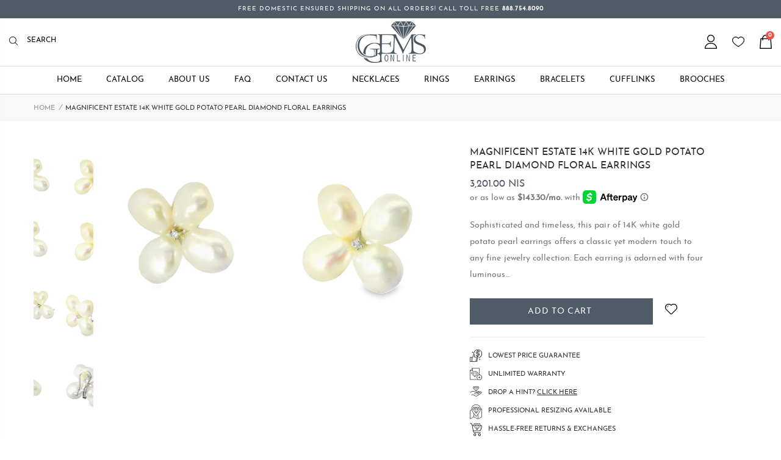

--- FILE ---
content_type: text/html; charset=utf-8
request_url: https://ggemsonline.com/en-il/products/magnificent-estate-14k-white-gold-potato-pearl-diamond-floral-earrings
body_size: 54158
content:
<!doctype html>
<!--[if IE 8]><html class="no-js lt-ie9" lang="en"> <![endif]-->
<!--[if IE 9 ]><html class="ie9 no-js"> <![endif]-->
<!--[if (gt IE 9)|!(IE)]><!--> <html class="no-js"> <!--<![endif]-->
<head>
  <!-- Basic page needs ================================================== -->
  <meta charset="utf-8">
  <meta http-equiv="Content-Type" content="text/html; charset=utf-8">
  <link rel="shortcut icon" href="//ggemsonline.com/cdn/shop/files/icon3.png?v=1655844355" type="image/png" /><title>Magnificent Estate 14K White Gold Potato Pearl Diamond Floral Earrings - GGEMSonline</title><meta name="description" content="Sophisticated and timeless, this pair of 14K white gold potato pearl earrings offers a classic yet modern touch to any fine jewelry collection. Each earring is adorned with four luminous white potato pearls, measuring 11mm long by 8mm wide, showcasing their natural beauty and organic shape. Adding a delicate sparkle, a" /><!-- Helpers ================================================== --><!-- /snippets/social-meta-tags.liquid -->


  <meta property="og:type" content="product">
  <meta property="og:title" content="Magnificent Estate 14K White Gold Potato Pearl Diamond Floral Earrings">
  
  <meta property="og:image" content="http://ggemsonline.com/cdn/shop/files/ER-0086_1_grande.jpg?v=1733434605">
  <meta property="og:image:secure_url" content="https://ggemsonline.com/cdn/shop/files/ER-0086_1_grande.jpg?v=1733434605">
  
  <meta property="og:image" content="http://ggemsonline.com/cdn/shop/files/ER-0086_2_grande.jpg?v=1733434605">
  <meta property="og:image:secure_url" content="https://ggemsonline.com/cdn/shop/files/ER-0086_2_grande.jpg?v=1733434605">
  
  <meta property="og:image" content="http://ggemsonline.com/cdn/shop/files/ER-0086_3_grande.jpg?v=1733434606">
  <meta property="og:image:secure_url" content="https://ggemsonline.com/cdn/shop/files/ER-0086_3_grande.jpg?v=1733434606">
  
  <meta property="og:price:amount" content="3,201.00">
  <meta property="og:price:currency" content="USD">


  <meta property="og:description" content="Sophisticated and timeless, this pair of 14K white gold potato pearl earrings offers a classic yet modern touch to any fine jewelry collection. Each earring is adorned with four luminous white potato pearls, measuring 11mm long by 8mm wide, showcasing their natural beauty and organic shape. Adding a delicate sparkle, a">

  <meta property="og:url" content="https://ggemsonline.com/en-il/products/magnificent-estate-14k-white-gold-potato-pearl-diamond-floral-earrings">
  <meta property="og:site_name" content="GGEMSonline">





<meta name="twitter:card" content="summary">

  <meta name="twitter:title" content="Magnificent Estate 14K White Gold Potato Pearl Diamond Floral Earrings">
  <meta name="twitter:description" content="Sophisticated and timeless, this pair of 14K white gold potato pearl earrings offers a classic yet modern touch to any fine jewelry collection. Each earring is adorned with four luminous white potato pearls, measuring 11mm long by 8mm wide, showcasing their natural beauty and organic shape. Adding a delicate sparkle, a 1mm round diamond is set above the pearls, enhancing their elegance with a hint of brilliance. Measuring 7/8 inch long by 7/8 inch wide, these earrings provide a balanced, graceful dangle that complements any outfit. Crafted in solid 14K white gold, they have a luxurious feel while remaining lightweight and comfortable at 9.6 grams per pair. Whether worn for a formal occasion or to elevate everyday style, these pearl and diamond earrings are a refined statement of sophistication and grace. Key Features:✔ Material: 14K White Gold✔ Pearls: 4 White">
  <meta name="twitter:image" content="https://ggemsonline.com/cdn/shop/files/ER-0086_1_medium.jpg?v=1733434605">
  <meta name="twitter:image:width" content="240">
  <meta name="twitter:image:height" content="240">

<link rel="canonical" href="https://ggemsonline.com/en-il/products/magnificent-estate-14k-white-gold-potato-pearl-diamond-floral-earrings" /><meta name="viewport" content="width=device-width, initial-scale=1, minimum-scale=1, maximum-scale=1" /><meta name="theme-color" content="" />
  <!-- CSS ==================================================+ -->
  <link href="//ggemsonline.com/cdn/shop/t/8/assets/plugins.css?v=35073649721312010721655843263" rel="stylesheet" type="text/css" media="all" />
  <link href="//ggemsonline.com/cdn/shop/t/8/assets/ultramegamenu.css?v=103154903757847412641655843287" rel="stylesheet" type="text/css" media="all" />
  <link href="//ggemsonline.com/cdn/shop/t/8/assets/styles.scss.css?v=133639154384820417611742920586" rel="stylesheet" type="text/css" media="all" />
<link href="//ggemsonline.com/cdn/shop/t/8/assets/header-type7.scss.css?v=157282440657307881841655843325" rel="stylesheet" type="text/css" media="all" />
<link href="//ggemsonline.com/cdn/shop/t/8/assets/product.scss.css?v=22142400323857935091655843325" rel="stylesheet" type="text/css" media="all" />
    <link href="//ggemsonline.com/cdn/shop/t/8/assets/jquery.fancybox.css?v=89610375720255671161655843227" rel="stylesheet" type="text/css" media="all" />
<link href="//ggemsonline.com/cdn/shop/t/8/assets/new-style.scss.css?v=97635225216690806441655843325" rel="stylesheet" type="text/css" media="all" />
<link href="//ggemsonline.com/cdn/shop/t/8/assets/product-list.scss.css?v=38930178736169425281655843325" rel="stylesheet" type="text/css" media="all" />
  <link href="//ggemsonline.com/cdn/shop/t/8/assets/responsive.scss.css?v=4555049201586232741655843325" rel="stylesheet" type="text/css" media="all" />
  <link href="//ggemsonline.com/cdn/shop/t/8/assets/color-config.scss.css?v=55425513294304046771749335090" rel="stylesheet" type="text/css" media="all" />
<!-- Header hook for plugins ================================================== -->
  <script>window.performance && window.performance.mark && window.performance.mark('shopify.content_for_header.start');</script><meta name="google-site-verification" content="Dt3WI3zs98yY4jOavM9eUcMtikHfU_xx5r1gtXJIWk8">
<meta name="facebook-domain-verification" content="i7jsc92ktizrn2j4ggvn4ltm15icba">
<meta name="facebook-domain-verification" content="6s4jzk0c7zdzhr2zi74kicutssb2df">
<meta name="google-site-verification" content="Dt3WI3zs98yY4jOavM9eUcMtikHfU_xx5r1gtXJIWk8">
<meta name="google-site-verification" content="hxRdalTJKygfvgiR56hTmPRSbNAXPvKcneeMzXOWmU4">
<meta id="shopify-digital-wallet" name="shopify-digital-wallet" content="/10538682/digital_wallets/dialog">
<meta name="shopify-checkout-api-token" content="4a77e44164e2638386c0f8df39aca3dd">
<meta id="in-context-paypal-metadata" data-shop-id="10538682" data-venmo-supported="true" data-environment="production" data-locale="en_US" data-paypal-v4="true" data-currency="ILS">
<link rel="alternate" hreflang="x-default" href="https://ggemsonline.com/products/magnificent-estate-14k-white-gold-potato-pearl-diamond-floral-earrings">
<link rel="alternate" hreflang="en" href="https://ggemsonline.com/products/magnificent-estate-14k-white-gold-potato-pearl-diamond-floral-earrings">
<link rel="alternate" hreflang="en-AU" href="https://ggemsonline.com/en-au/products/magnificent-estate-14k-white-gold-potato-pearl-diamond-floral-earrings">
<link rel="alternate" hreflang="en-JP" href="https://ggemsonline.com/en-jp/products/magnificent-estate-14k-white-gold-potato-pearl-diamond-floral-earrings">
<link rel="alternate" hreflang="en-NL" href="https://ggemsonline.com/en-nl/products/magnificent-estate-14k-white-gold-potato-pearl-diamond-floral-earrings">
<link rel="alternate" hreflang="en-NZ" href="https://ggemsonline.com/en-nz/products/magnificent-estate-14k-white-gold-potato-pearl-diamond-floral-earrings">
<link rel="alternate" hreflang="en-IL" href="https://ggemsonline.com/en-il/products/magnificent-estate-14k-white-gold-potato-pearl-diamond-floral-earrings">
<link rel="alternate" hreflang="en-SG" href="https://ggemsonline.com/en-sg/products/magnificent-estate-14k-white-gold-potato-pearl-diamond-floral-earrings">
<link rel="alternate" hreflang="en-HK" href="https://ggemsonline.com/en-hk/products/magnificent-estate-14k-white-gold-potato-pearl-diamond-floral-earrings">
<link rel="alternate" hreflang="en-BE" href="https://ggemsonline.com/en-be/products/magnificent-estate-14k-white-gold-potato-pearl-diamond-floral-earrings">
<link rel="alternate" hreflang="en-KR" href="https://ggemsonline.com/en-kr/products/magnificent-estate-14k-white-gold-potato-pearl-diamond-floral-earrings">
<link rel="alternate" hreflang="en-AE" href="https://ggemsonline.com/en-ae/products/magnificent-estate-14k-white-gold-potato-pearl-diamond-floral-earrings">
<link rel="alternate" hreflang="en-SA" href="https://ggemsonline.com/en-sa/products/magnificent-estate-14k-white-gold-potato-pearl-diamond-floral-earrings">
<link rel="alternate" type="application/json+oembed" href="https://ggemsonline.com/en-il/products/magnificent-estate-14k-white-gold-potato-pearl-diamond-floral-earrings.oembed">
<script async="async" src="/checkouts/internal/preloads.js?locale=en-IL"></script>
<link rel="preconnect" href="https://shop.app" crossorigin="anonymous">
<script async="async" src="https://shop.app/checkouts/internal/preloads.js?locale=en-IL&shop_id=10538682" crossorigin="anonymous"></script>
<script id="apple-pay-shop-capabilities" type="application/json">{"shopId":10538682,"countryCode":"US","currencyCode":"ILS","merchantCapabilities":["supports3DS"],"merchantId":"gid:\/\/shopify\/Shop\/10538682","merchantName":"GGEMSonline","requiredBillingContactFields":["postalAddress","email","phone"],"requiredShippingContactFields":["postalAddress","email","phone"],"shippingType":"shipping","supportedNetworks":["visa","masterCard","amex","discover","elo","jcb"],"total":{"type":"pending","label":"GGEMSonline","amount":"1.00"},"shopifyPaymentsEnabled":true,"supportsSubscriptions":true}</script>
<script id="shopify-features" type="application/json">{"accessToken":"4a77e44164e2638386c0f8df39aca3dd","betas":["rich-media-storefront-analytics"],"domain":"ggemsonline.com","predictiveSearch":true,"shopId":10538682,"locale":"en"}</script>
<script>var Shopify = Shopify || {};
Shopify.shop = "ggemsonline.myshopify.com";
Shopify.locale = "en";
Shopify.currency = {"active":"ILS","rate":"3.216666999"};
Shopify.country = "IL";
Shopify.theme = {"name":"Made in ♥ With Webinopoly 7\/12\/22","id":133535727841,"schema_name":"Ggems Online","schema_version":"0.0.1","theme_store_id":null,"role":"main"};
Shopify.theme.handle = "null";
Shopify.theme.style = {"id":null,"handle":null};
Shopify.cdnHost = "ggemsonline.com/cdn";
Shopify.routes = Shopify.routes || {};
Shopify.routes.root = "/en-il/";</script>
<script type="module">!function(o){(o.Shopify=o.Shopify||{}).modules=!0}(window);</script>
<script>!function(o){function n(){var o=[];function n(){o.push(Array.prototype.slice.apply(arguments))}return n.q=o,n}var t=o.Shopify=o.Shopify||{};t.loadFeatures=n(),t.autoloadFeatures=n()}(window);</script>
<script>
  window.ShopifyPay = window.ShopifyPay || {};
  window.ShopifyPay.apiHost = "shop.app\/pay";
  window.ShopifyPay.redirectState = null;
</script>
<script id="shop-js-analytics" type="application/json">{"pageType":"product"}</script>
<script defer="defer" async type="module" src="//ggemsonline.com/cdn/shopifycloud/shop-js/modules/v2/client.init-shop-cart-sync_BT-GjEfc.en.esm.js"></script>
<script defer="defer" async type="module" src="//ggemsonline.com/cdn/shopifycloud/shop-js/modules/v2/chunk.common_D58fp_Oc.esm.js"></script>
<script defer="defer" async type="module" src="//ggemsonline.com/cdn/shopifycloud/shop-js/modules/v2/chunk.modal_xMitdFEc.esm.js"></script>
<script type="module">
  await import("//ggemsonline.com/cdn/shopifycloud/shop-js/modules/v2/client.init-shop-cart-sync_BT-GjEfc.en.esm.js");
await import("//ggemsonline.com/cdn/shopifycloud/shop-js/modules/v2/chunk.common_D58fp_Oc.esm.js");
await import("//ggemsonline.com/cdn/shopifycloud/shop-js/modules/v2/chunk.modal_xMitdFEc.esm.js");

  window.Shopify.SignInWithShop?.initShopCartSync?.({"fedCMEnabled":true,"windoidEnabled":true});

</script>
<script>
  window.Shopify = window.Shopify || {};
  if (!window.Shopify.featureAssets) window.Shopify.featureAssets = {};
  window.Shopify.featureAssets['shop-js'] = {"shop-cart-sync":["modules/v2/client.shop-cart-sync_DZOKe7Ll.en.esm.js","modules/v2/chunk.common_D58fp_Oc.esm.js","modules/v2/chunk.modal_xMitdFEc.esm.js"],"init-fed-cm":["modules/v2/client.init-fed-cm_B6oLuCjv.en.esm.js","modules/v2/chunk.common_D58fp_Oc.esm.js","modules/v2/chunk.modal_xMitdFEc.esm.js"],"shop-cash-offers":["modules/v2/client.shop-cash-offers_D2sdYoxE.en.esm.js","modules/v2/chunk.common_D58fp_Oc.esm.js","modules/v2/chunk.modal_xMitdFEc.esm.js"],"shop-login-button":["modules/v2/client.shop-login-button_QeVjl5Y3.en.esm.js","modules/v2/chunk.common_D58fp_Oc.esm.js","modules/v2/chunk.modal_xMitdFEc.esm.js"],"pay-button":["modules/v2/client.pay-button_DXTOsIq6.en.esm.js","modules/v2/chunk.common_D58fp_Oc.esm.js","modules/v2/chunk.modal_xMitdFEc.esm.js"],"shop-button":["modules/v2/client.shop-button_DQZHx9pm.en.esm.js","modules/v2/chunk.common_D58fp_Oc.esm.js","modules/v2/chunk.modal_xMitdFEc.esm.js"],"avatar":["modules/v2/client.avatar_BTnouDA3.en.esm.js"],"init-windoid":["modules/v2/client.init-windoid_CR1B-cfM.en.esm.js","modules/v2/chunk.common_D58fp_Oc.esm.js","modules/v2/chunk.modal_xMitdFEc.esm.js"],"init-shop-for-new-customer-accounts":["modules/v2/client.init-shop-for-new-customer-accounts_C_vY_xzh.en.esm.js","modules/v2/client.shop-login-button_QeVjl5Y3.en.esm.js","modules/v2/chunk.common_D58fp_Oc.esm.js","modules/v2/chunk.modal_xMitdFEc.esm.js"],"init-shop-email-lookup-coordinator":["modules/v2/client.init-shop-email-lookup-coordinator_BI7n9ZSv.en.esm.js","modules/v2/chunk.common_D58fp_Oc.esm.js","modules/v2/chunk.modal_xMitdFEc.esm.js"],"init-shop-cart-sync":["modules/v2/client.init-shop-cart-sync_BT-GjEfc.en.esm.js","modules/v2/chunk.common_D58fp_Oc.esm.js","modules/v2/chunk.modal_xMitdFEc.esm.js"],"shop-toast-manager":["modules/v2/client.shop-toast-manager_DiYdP3xc.en.esm.js","modules/v2/chunk.common_D58fp_Oc.esm.js","modules/v2/chunk.modal_xMitdFEc.esm.js"],"init-customer-accounts":["modules/v2/client.init-customer-accounts_D9ZNqS-Q.en.esm.js","modules/v2/client.shop-login-button_QeVjl5Y3.en.esm.js","modules/v2/chunk.common_D58fp_Oc.esm.js","modules/v2/chunk.modal_xMitdFEc.esm.js"],"init-customer-accounts-sign-up":["modules/v2/client.init-customer-accounts-sign-up_iGw4briv.en.esm.js","modules/v2/client.shop-login-button_QeVjl5Y3.en.esm.js","modules/v2/chunk.common_D58fp_Oc.esm.js","modules/v2/chunk.modal_xMitdFEc.esm.js"],"shop-follow-button":["modules/v2/client.shop-follow-button_CqMgW2wH.en.esm.js","modules/v2/chunk.common_D58fp_Oc.esm.js","modules/v2/chunk.modal_xMitdFEc.esm.js"],"checkout-modal":["modules/v2/client.checkout-modal_xHeaAweL.en.esm.js","modules/v2/chunk.common_D58fp_Oc.esm.js","modules/v2/chunk.modal_xMitdFEc.esm.js"],"shop-login":["modules/v2/client.shop-login_D91U-Q7h.en.esm.js","modules/v2/chunk.common_D58fp_Oc.esm.js","modules/v2/chunk.modal_xMitdFEc.esm.js"],"lead-capture":["modules/v2/client.lead-capture_BJmE1dJe.en.esm.js","modules/v2/chunk.common_D58fp_Oc.esm.js","modules/v2/chunk.modal_xMitdFEc.esm.js"],"payment-terms":["modules/v2/client.payment-terms_Ci9AEqFq.en.esm.js","modules/v2/chunk.common_D58fp_Oc.esm.js","modules/v2/chunk.modal_xMitdFEc.esm.js"]};
</script>
<script>(function() {
  var isLoaded = false;
  function asyncLoad() {
    if (isLoaded) return;
    isLoaded = true;
    var urls = ["https:\/\/cdn.nfcube.com\/e2dd2e69304c2cb5701a64d73f8d50f4.js?shop=ggemsonline.myshopify.com"];
    for (var i = 0; i < urls.length; i++) {
      var s = document.createElement('script');
      s.type = 'text/javascript';
      s.async = true;
      s.src = urls[i];
      var x = document.getElementsByTagName('script')[0];
      x.parentNode.insertBefore(s, x);
    }
  };
  if(window.attachEvent) {
    window.attachEvent('onload', asyncLoad);
  } else {
    window.addEventListener('load', asyncLoad, false);
  }
})();</script>
<script id="__st">var __st={"a":10538682,"offset":-21600,"reqid":"04677f16-e23a-4c93-9076-f2b45ecb6230-1769444259","pageurl":"ggemsonline.com\/en-il\/products\/magnificent-estate-14k-white-gold-potato-pearl-diamond-floral-earrings","u":"2a95c5f2e7a4","p":"product","rtyp":"product","rid":3860747590};</script>
<script>window.ShopifyPaypalV4VisibilityTracking = true;</script>
<script id="captcha-bootstrap">!function(){'use strict';const t='contact',e='account',n='new_comment',o=[[t,t],['blogs',n],['comments',n],[t,'customer']],c=[[e,'customer_login'],[e,'guest_login'],[e,'recover_customer_password'],[e,'create_customer']],r=t=>t.map((([t,e])=>`form[action*='/${t}']:not([data-nocaptcha='true']) input[name='form_type'][value='${e}']`)).join(','),a=t=>()=>t?[...document.querySelectorAll(t)].map((t=>t.form)):[];function s(){const t=[...o],e=r(t);return a(e)}const i='password',u='form_key',d=['recaptcha-v3-token','g-recaptcha-response','h-captcha-response',i],f=()=>{try{return window.sessionStorage}catch{return}},m='__shopify_v',_=t=>t.elements[u];function p(t,e,n=!1){try{const o=window.sessionStorage,c=JSON.parse(o.getItem(e)),{data:r}=function(t){const{data:e,action:n}=t;return t[m]||n?{data:e,action:n}:{data:t,action:n}}(c);for(const[e,n]of Object.entries(r))t.elements[e]&&(t.elements[e].value=n);n&&o.removeItem(e)}catch(o){console.error('form repopulation failed',{error:o})}}const l='form_type',E='cptcha';function T(t){t.dataset[E]=!0}const w=window,h=w.document,L='Shopify',v='ce_forms',y='captcha';let A=!1;((t,e)=>{const n=(g='f06e6c50-85a8-45c8-87d0-21a2b65856fe',I='https://cdn.shopify.com/shopifycloud/storefront-forms-hcaptcha/ce_storefront_forms_captcha_hcaptcha.v1.5.2.iife.js',D={infoText:'Protected by hCaptcha',privacyText:'Privacy',termsText:'Terms'},(t,e,n)=>{const o=w[L][v],c=o.bindForm;if(c)return c(t,g,e,D).then(n);var r;o.q.push([[t,g,e,D],n]),r=I,A||(h.body.append(Object.assign(h.createElement('script'),{id:'captcha-provider',async:!0,src:r})),A=!0)});var g,I,D;w[L]=w[L]||{},w[L][v]=w[L][v]||{},w[L][v].q=[],w[L][y]=w[L][y]||{},w[L][y].protect=function(t,e){n(t,void 0,e),T(t)},Object.freeze(w[L][y]),function(t,e,n,w,h,L){const[v,y,A,g]=function(t,e,n){const i=e?o:[],u=t?c:[],d=[...i,...u],f=r(d),m=r(i),_=r(d.filter((([t,e])=>n.includes(e))));return[a(f),a(m),a(_),s()]}(w,h,L),I=t=>{const e=t.target;return e instanceof HTMLFormElement?e:e&&e.form},D=t=>v().includes(t);t.addEventListener('submit',(t=>{const e=I(t);if(!e)return;const n=D(e)&&!e.dataset.hcaptchaBound&&!e.dataset.recaptchaBound,o=_(e),c=g().includes(e)&&(!o||!o.value);(n||c)&&t.preventDefault(),c&&!n&&(function(t){try{if(!f())return;!function(t){const e=f();if(!e)return;const n=_(t);if(!n)return;const o=n.value;o&&e.removeItem(o)}(t);const e=Array.from(Array(32),(()=>Math.random().toString(36)[2])).join('');!function(t,e){_(t)||t.append(Object.assign(document.createElement('input'),{type:'hidden',name:u})),t.elements[u].value=e}(t,e),function(t,e){const n=f();if(!n)return;const o=[...t.querySelectorAll(`input[type='${i}']`)].map((({name:t})=>t)),c=[...d,...o],r={};for(const[a,s]of new FormData(t).entries())c.includes(a)||(r[a]=s);n.setItem(e,JSON.stringify({[m]:1,action:t.action,data:r}))}(t,e)}catch(e){console.error('failed to persist form',e)}}(e),e.submit())}));const S=(t,e)=>{t&&!t.dataset[E]&&(n(t,e.some((e=>e===t))),T(t))};for(const o of['focusin','change'])t.addEventListener(o,(t=>{const e=I(t);D(e)&&S(e,y())}));const B=e.get('form_key'),M=e.get(l),P=B&&M;t.addEventListener('DOMContentLoaded',(()=>{const t=y();if(P)for(const e of t)e.elements[l].value===M&&p(e,B);[...new Set([...A(),...v().filter((t=>'true'===t.dataset.shopifyCaptcha))])].forEach((e=>S(e,t)))}))}(h,new URLSearchParams(w.location.search),n,t,e,['guest_login'])})(!0,!1)}();</script>
<script integrity="sha256-4kQ18oKyAcykRKYeNunJcIwy7WH5gtpwJnB7kiuLZ1E=" data-source-attribution="shopify.loadfeatures" defer="defer" src="//ggemsonline.com/cdn/shopifycloud/storefront/assets/storefront/load_feature-a0a9edcb.js" crossorigin="anonymous"></script>
<script crossorigin="anonymous" defer="defer" src="//ggemsonline.com/cdn/shopifycloud/storefront/assets/shopify_pay/storefront-65b4c6d7.js?v=20250812"></script>
<script data-source-attribution="shopify.dynamic_checkout.dynamic.init">var Shopify=Shopify||{};Shopify.PaymentButton=Shopify.PaymentButton||{isStorefrontPortableWallets:!0,init:function(){window.Shopify.PaymentButton.init=function(){};var t=document.createElement("script");t.src="https://ggemsonline.com/cdn/shopifycloud/portable-wallets/latest/portable-wallets.en.js",t.type="module",document.head.appendChild(t)}};
</script>
<script data-source-attribution="shopify.dynamic_checkout.buyer_consent">
  function portableWalletsHideBuyerConsent(e){var t=document.getElementById("shopify-buyer-consent"),n=document.getElementById("shopify-subscription-policy-button");t&&n&&(t.classList.add("hidden"),t.setAttribute("aria-hidden","true"),n.removeEventListener("click",e))}function portableWalletsShowBuyerConsent(e){var t=document.getElementById("shopify-buyer-consent"),n=document.getElementById("shopify-subscription-policy-button");t&&n&&(t.classList.remove("hidden"),t.removeAttribute("aria-hidden"),n.addEventListener("click",e))}window.Shopify?.PaymentButton&&(window.Shopify.PaymentButton.hideBuyerConsent=portableWalletsHideBuyerConsent,window.Shopify.PaymentButton.showBuyerConsent=portableWalletsShowBuyerConsent);
</script>
<script data-source-attribution="shopify.dynamic_checkout.cart.bootstrap">document.addEventListener("DOMContentLoaded",(function(){function t(){return document.querySelector("shopify-accelerated-checkout-cart, shopify-accelerated-checkout")}if(t())Shopify.PaymentButton.init();else{new MutationObserver((function(e,n){t()&&(Shopify.PaymentButton.init(),n.disconnect())})).observe(document.body,{childList:!0,subtree:!0})}}));
</script>
<script id='scb4127' type='text/javascript' async='' src='https://ggemsonline.com/cdn/shopifycloud/privacy-banner/storefront-banner.js'></script><link id="shopify-accelerated-checkout-styles" rel="stylesheet" media="screen" href="https://ggemsonline.com/cdn/shopifycloud/portable-wallets/latest/accelerated-checkout-backwards-compat.css" crossorigin="anonymous">
<style id="shopify-accelerated-checkout-cart">
        #shopify-buyer-consent {
  margin-top: 1em;
  display: inline-block;
  width: 100%;
}

#shopify-buyer-consent.hidden {
  display: none;
}

#shopify-subscription-policy-button {
  background: none;
  border: none;
  padding: 0;
  text-decoration: underline;
  font-size: inherit;
  cursor: pointer;
}

#shopify-subscription-policy-button::before {
  box-shadow: none;
}

      </style>

<script>window.performance && window.performance.mark && window.performance.mark('shopify.content_for_header.end');</script>
<!-- /snippets/oldIE-js.liquid -->


<!--[if lt IE 9]>
<script src="//cdnjs.cloudflare.com/ajax/libs/html5shiv/3.7.2/html5shiv.min.js" type="text/javascript"></script>
<script src="//ggemsonline.com/cdn/shop/t/8/assets/respond.min.js?v=52248677837542619231655843273" type="text/javascript"></script>
<link href="//ggemsonline.com/cdn/shop/t/8/assets/respond-proxy.html" id="respond-proxy" rel="respond-proxy" />
<link href="//ggemsonline.com/search?q=112bbbd6dff6eb7a70350f0a57d27c13" id="respond-redirect" rel="respond-redirect" />
<script src="//ggemsonline.com/search?q=112bbbd6dff6eb7a70350f0a57d27c13" type="text/javascript"></script>
<![endif]-->

<script src="//ggemsonline.com/cdn/shop/t/8/assets/vendor.js?v=114975771365441350721655843288" type="text/javascript"></script>
<!-- Import custom fonts ====================================================== --><style>
    @font-face {
        font-family: 'josefin_sansbold';
        src: url(//ggemsonline.com/cdn/shop/t/8/assets/josefinsans-bold-webfont.woff2?v=58788286285202394821655843215) format('woff2'),
             url(//ggemsonline.com/cdn/shop/t/8/assets/josefinsans-bold-webfont.woff?v=183602552423417417471655843214) format('woff');
        font-weight: normal;
        font-style: normal;

    }

    @font-face {
        font-family: 'josefin_sans_boldbold_italic';
        src: url(//ggemsonline.com/cdn/shop/t/8/assets/josefinsans-bolditalic-webfont.woff2?v=64705545252320743331655843216) format('woff2'),
             url(//ggemsonline.com/cdn/shop/t/8/assets/josefinsans-bolditalic-webfont.woff?v=170190792169399185481655843215) format('woff');
        font-weight: normal;
        font-style: normal;

    }

    @font-face {
        font-family: 'josefin_sansitalic';
        src: url(//ggemsonline.com/cdn/shop/t/8/assets/josefinsans-italic-webfont.woff2?v=126042045413631585661655843217) format('woff2'),
             url(//ggemsonline.com/cdn/shop/t/8/assets/josefinsans-italic-webfont.woff?v=41252983666822850021655843216) format('woff');
        font-weight: normal;
        font-style: normal;

    }

    @font-face {
        font-family: 'josefin_sanslight';
        src: url(//ggemsonline.com/cdn/shop/t/8/assets/josefinsans-light-webfont.woff2?v=115819575694320484521655843218) format('woff2'),
             url(//ggemsonline.com/cdn/shop/t/8/assets/josefinsans-light-webfont.woff?v=112462392266198729541655843217) format('woff');
        font-weight: normal;
        font-style: normal;

    }

    @font-face {
        font-family: 'josefin_sanslight_italic';
        src: url(//ggemsonline.com/cdn/shop/t/8/assets/josefinsans-lightitalic-webfont.woff2?v=153879445029810584961655843219) format('woff2'),
             url(//ggemsonline.com/cdn/shop/t/8/assets/josefinsans-lightitalic-webfont.woff?v=113304442968101856871655843218) format('woff');
        font-weight: normal;
        font-style: normal;

    }

    @font-face {
        font-family: 'josefin_sansregular';
        src: url(//ggemsonline.com/cdn/shop/t/8/assets/josefinsans-regular-webfont.woff2?v=125407308508570816701655843220) format('woff2'),
             url(//ggemsonline.com/cdn/shop/t/8/assets/josefinsans-regular-webfont.woff?v=156258994945379155751655843219) format('woff');
        font-weight: normal;
        font-style: normal;

    }

    @font-face {
        font-family: 'josefin_sanssemibold';
        src: url(//ggemsonline.com/cdn/shop/t/8/assets/josefinsans-semibold-webfont.woff2?v=160716500969297964611655843221) format('woff2'),
             url(//ggemsonline.com/cdn/shop/t/8/assets/josefinsans-semibold-webfont.woff?v=160712113572842943051655843220) format('woff');
        font-weight: normal;
        font-style: normal;

    }

    @font-face {
        font-family: 'josefin_sanssemibold_italic';
        src: url(//ggemsonline.com/cdn/shop/t/8/assets/josefinsans-semibolditalic-webfont.woff2?v=58696643518253824551655843222) format('woff2'),
             url(//ggemsonline.com/cdn/shop/t/8/assets/josefinsans-semibolditalic-webfont.woff?v=164087427340407757271655843221) format('woff');
        font-weight: normal;
        font-style: normal;

    }

    @font-face {
        font-family: 'josefin_sansthin';
        src: url(//ggemsonline.com/cdn/shop/t/8/assets/josefinsans-thin-webfont.woff2?v=28566932633183812901655843223) format('woff2'),
             url(//ggemsonline.com/cdn/shop/t/8/assets/josefinsans-thin-webfont.woff?v=120358525179898965361655843222) format('woff');
        font-weight: normal;
        font-style: normal;

    }

    @font-face {
        font-family: 'josefin_sansthin_italic';
        src: url(//ggemsonline.com/cdn/shop/t/8/assets/josefinsans-thinitalic-webfont.woff2?v=48521222652306266761655843224) format('woff2'),
             url(//ggemsonline.com/cdn/shop/t/8/assets/josefinsans-thinitalic-webfont.woff?v=89009311482525623631655843223) format('woff');
        font-weight: normal;
        font-style: normal;

    }
  </style>
  <script type="text/javascript">
    var productsObj = {};
    var swatch_color_type = 1;
    var product_swatch_size = 'size-small';
    var product_swatch_setting = '1';
    var asset_url = '//ggemsonline.com/cdn/shop/t/8/assets//?v=3657';
    var money_format = '<span class="money">{{amount}} NIS</span>';
    var multi_language = false;
  </script> 
  <script src="//ggemsonline.com/cdn/shop/t/8/assets/lang2.js?v=12969877377958745391655843229" type="text/javascript"></script>
<script>
  var translator = {
    current_lang : jQuery.cookie("language"),
    init: function() {
      translator.updateStyling();
      translator.updateLangSwitcher();
    },
    updateStyling: function() {
        var style;
        if (translator.isLang2()) {
          style = "<style>*[data-translate] {visibility:hidden} .lang1 {display:none}</style>";
        } else {
          style = "<style>*[data-translate] {visibility:visible} .lang2 {display:none}</style>";
        }
        jQuery('head').append(style);
    },
    updateLangSwitcher: function() {
      if (translator.isLang2()) {
        jQuery(".current-language span").removeClass('active');
        jQuery(".current-language span[class=lang-2]").addClass("active");
      }
    },
    getTextToTranslate: function(selector) {
      var result = window.lang2;
      var params;
      if (selector.indexOf("|") > 0) {
        var devideList = selector.split("|");
        selector = devideList[0];
        params = devideList[1].split(",");
      }

      var selectorArr = selector.split('.');
      if (selectorArr) {
        for (var i = 0; i < selectorArr.length; i++) {
            result = result[selectorArr[i]];
        }
      } else {
        result = result[selector];
      }
      if (result && result.one && result.other) {
        var countEqual1 = true;
        for (var i = 0; i < params.length; i++) {
          if (params[i].indexOf("count") >= 0) {
            variables = params[i].split(":");
            if (variables.length>1) {
              var count = variables[1];
              if (count > 1) {
                countEqual1 = false;
              }
            }
          }
        }
        if (countEqual1) {
          result = result.one;
        } else {
          result = result.other;
        }
      }
      
      if (params && params.length>0) {
        result = result.replace(/{{\s*/g, "{{");
        result = result.replace(/\s*}}/g, "}}");
        for (var i = 0; i < params.length; i++) {
          variables = params[i].split(":");
          if (variables.length>1) {
            result = result.replace("{{"+variables[0]+"}}", variables[1]);
          }
        }
      }
      

      return result;
    },
    isLang2: function() {
      return translator.current_lang && translator.current_lang == 2;
    },
    doTranslate: function(blockSelector) {
      if (translator.isLang2()) {
        jQuery(blockSelector + " [data-translate]").each(function(e) {
          var item = jQuery(this);
          var selector = item.attr("data-translate");
          var text = translator.getTextToTranslate(selector);
          if (item.attr("translate-item")) {
            var attribute = item.attr("translate-item");
            if (attribute == 'blog-date-author') {
              item.html(text);
            } else if (attribute!="") {
              item.attr(attribute,text);
            }
          } else if (item.is("input")) {
            if(item.is("input[type=search]")){
              item.attr("placeholder", text);
            }else{
              item.val(text);
            }
            
          } else {
            item.text(text);
          }
          item.css("visibility","visible");
        });
      }
    }
  };
  translator.init();
  jQuery(document).ready(function() {
    jQuery('.select-language a').on('click', function(){
      var value = jQuery(this).data('lang');
      jQuery.cookie('language', value, {expires:10, path:'/'});
      location.reload();
    });
    translator.doTranslate("body");
  });
</script>
  <style>
    .header-container.type2 {
  border-top-width: 3px;
}
.main-section-header .top-links-container {
  padding: 3px 0 3px;
}
.header-container.type2 .header .custom-block {
  text-align: left;
  font-size: 11px;
  height: 42px;
  line-height: 1;
  border-right: solid 1px #dde0e2;
  padding-right: 35px;
}
.searchform .searchsubmit:after {
content: "\e884";
}
.type2 .top-navigation li.level0 .level-top {
padding: 15px 16px
}
.template-index .header-container.type2 .header-wrapper {
  margin-bottom: 10px;
}
.item-area .product-image-area .quickview-icon {
  background-color: #2b2b2d;
}
.main-section-header .links li {
  border-color: #ccc;
}
.slideshow-section .slideshow .owl-dots {
  bottom: 27px;
}
 
.porto-products.title-border-middle &gt; .section-title { 
    margin-bottom: 15px;
}
.featured-brands .owl-carousel{
    padding: 10px 70px;
}
.featured-brands .owl-nav button {
    position: absolute;
    top: calc(50% - 15px);
    background: none;
    color: #3a3a3c;
    font-size: 22px;
    padding: 0;
    margin: 0;
}
.featured-brands .owl-nav button.owl-prev {
    left: 0;
}
.featured-brands .owl-nav button.owl-next {
    right: 0;
}
.featured-brands .owl-nav{
top: auto;
right: auto;
position: static;
}
.featured-brands{
margin-bottom: 25px;
}
.footer-wrapper .footer-middle .footer-ribbon{
z-index: 2;
}
.footer-wrapper .footer-middle .block-bottom {
    border-top: 1px solid #3d3d38;
    text-align: left;
    padding: 27px 0;
    overflow: hidden;
    margin-top: 32px;
}
.footer-wrapper .footer-middle .working span {
    text-transform: uppercase;
    font-size: 13px;
    letter-spacing: 0.005em;
    line-height: 18px;
}
.footer-wrapper .footer-middle ul.footer-list li {
    position: relative;
    padding: 6px 0;
    line-height: 1;
    display: block;
}
.footer-wrapper .footer-middle {
    padding: 24px 0;
    font-size: 13px;
    position: relative;
}
.footer-wrapper .footer-top{
padding-bottom: 0px;
}
.footer-wrapper .footer-middle ul.contact-info b {
    font-weight: 400;
    font-size: 13px;
    margin-bottom: 7px;
    display: inline-block;
}
.footer-wrapper .footer-middle ul.contact-info li p{
line-height: 1;
}
.footer-wrapper .footer-middle ul.contact-info li {
    padding: 12px 0;
}
.footer-wrapper .footer-middle ul.contact-info li:first-child {
  padding-top: 0;
}
.footer-wrapper .footer-top .input-group input {
  background-color: #fff;
  color: #686865;
  height: 48px;
  border: 0;
  font-size: 14px;
  padding-left: 15px;
  float: left;
  max-width: 375px;
  width: 90%;
  border-radius: 30px 0 0 30px !important;
  padding-right: 105px;
  margin-right: 22px;
  margin-bottom: 0;
}
.footer-wrapper .footer-top .input-group button {
  float: left;
  width: 120px;
  margin-left: -120px;
  line-height: 48px;
  padding: 0 12px;
  text-transform: uppercase;
  border-radius: 0 30px 30px 0 !important;
}
.footer-wrapper .footer-top .footer-top-inner {
    border-bottom: 1px solid #3d3d38;
}
.footer_2 .input-group button{
border-left: 0;
}
.homepage-bar{
border-top: 0;
}
.homepage-bar [class^="col-lg-"]{
border-left: 0;
}
.homepage-bar .col-lg-4 .text-area h3 {
    margin: 0;
    font-size: 14px;
    font-weight: 600;
    line-height: 19px;
}
.owl-dots {
    top: auto;
    bottom: -35px;
    left: 5px;
    position: absolute;
    right: 5px;
    text-align: center;
    margin: 0;
}
.owl-dots .owl-dot span {
    width: 7px;
    height: 7px;
    background: #a0a09f;
    margin: 5px 7px;
    border-radius: 20px !important;
    display: block;
}
.box_product{
padding-bottom: 60px;
}
.product-view .product-shop .actions a.link-wishlist, .product-view .product-shop .actions a.link-compare { 
    width: 43px;
    height: 43px;
    line-height: 41px;
}
.product-view .product-shop .middle-product-detail .product-type-data .price-box .price{
font-family: 'Oswald';
}
.product-view .product-shop .actions .add-to-links li a.link-wishlist{
background: none;
}
.template-product .product-view .add-to-links .link-wishlist i:before {
    content: '\e889';
}
.main-container .main-wrapper{
padding-bottom: 80px;
}
.template-index .main-container .main-wrapper, .template-product .main-container .main-wrapper{
padding-bottom: 0;
}
.main-container .pagenav-wrap .pagination .pagination-page li a:hover {
  background: transparent;
  color: inherit;
  border-color: #ccc;
}
.main-container .pagenav-wrap .pagination .pagination-page li.active span {
  background: transparent;
  color: inherit;
}
.pagination-page li.text i.icon-right-dir::before {
  content: '\e81a';
}
.main-container .pagenav-wrap .pagination .pagination-page li.text a:hover {
  color: inherit;
}
.product-view .product-options-bottom {
  border-bottom: 1px solid #ebebeb;
}
.template-blog .blog-wrapper .owl-dots {
  bottom: 0;
}
.owl-dots .owl-dot.active span {
  background-color: #2b2b2d;
}
.featured-brands .owl-nav i {
  color: #3a3a3c;
}
.featured-brands .owl-nav i.icon-chevron-left::before {
  content: "\e829";
}
.featured-brands .owl-nav i.icon-chevron-right:before {
  content: "\e828";
}
.footer-wrapper .footer-top .input-group button:hover{
  opacity: 1;
}
ol {
  list-style: disc outside;
  padding-left: 1.5em;
}
 
.products .product-col:hover .product-image {
    box-shadow: none;
}
.porto-products .products-slider .owl-carousel {
    padding-top: 0;
}
.section-title {
color: #313131;
}
.products-slider .owl-carousel .product {
    margin-bottom: 25px;
    margin-top: 10px;
}
.products .product-col .product-image .inner img {
  height: 200px;
  object-fit: contain;
  background: #fff;
}
div.products .product-col h3 { display: -webkit-box;
-webkit-line-clamp: 3;
-webkit-box-orient: vertical;
overflow: hidden;
text-overflow: ellipsis; }
    @media(max-width: 767px){
.homepage-bar [class^="col-lg-"]{
text-align: left;
}
.sticky-product .sticky-detail{
width: 70%;
}
}
@media(min-width: 768px){
.footer-wrapper .footer-middle ul.footer-list .item {
width: 50%;
}
}
  </style>
<!-- BEGIN app block: shopify://apps/seowill-seoant-ai-seo/blocks/seoant-core/8e57283b-dcb0-4f7b-a947-fb5c57a0d59d -->
<!--SEOAnt Core By SEOAnt Teams, v0.1.6 START -->







    <!-- BEGIN app snippet: Product-JSON-LD --><!-- END app snippet -->


<!-- SON-LD generated By SEOAnt END -->



<!-- Start : SEOAnt BrokenLink Redirect --><script type="text/javascript">
    !function(t){var e={};function r(n){if(e[n])return e[n].exports;var o=e[n]={i:n,l:!1,exports:{}};return t[n].call(o.exports,o,o.exports,r),o.l=!0,o.exports}r.m=t,r.c=e,r.d=function(t,e,n){r.o(t,e)||Object.defineProperty(t,e,{enumerable:!0,get:n})},r.r=function(t){"undefined"!==typeof Symbol&&Symbol.toStringTag&&Object.defineProperty(t,Symbol.toStringTag,{value:"Module"}),Object.defineProperty(t,"__esModule",{value:!0})},r.t=function(t,e){if(1&e&&(t=r(t)),8&e)return t;if(4&e&&"object"===typeof t&&t&&t.__esModule)return t;var n=Object.create(null);if(r.r(n),Object.defineProperty(n,"default",{enumerable:!0,value:t}),2&e&&"string"!=typeof t)for(var o in t)r.d(n,o,function(e){return t[e]}.bind(null,o));return n},r.n=function(t){var e=t&&t.__esModule?function(){return t.default}:function(){return t};return r.d(e,"a",e),e},r.o=function(t,e){return Object.prototype.hasOwnProperty.call(t,e)},r.p="",r(r.s=11)}([function(t,e,r){"use strict";var n=r(2),o=Object.prototype.toString;function i(t){return"[object Array]"===o.call(t)}function a(t){return"undefined"===typeof t}function u(t){return null!==t&&"object"===typeof t}function s(t){return"[object Function]"===o.call(t)}function c(t,e){if(null!==t&&"undefined"!==typeof t)if("object"!==typeof t&&(t=[t]),i(t))for(var r=0,n=t.length;r<n;r++)e.call(null,t[r],r,t);else for(var o in t)Object.prototype.hasOwnProperty.call(t,o)&&e.call(null,t[o],o,t)}t.exports={isArray:i,isArrayBuffer:function(t){return"[object ArrayBuffer]"===o.call(t)},isBuffer:function(t){return null!==t&&!a(t)&&null!==t.constructor&&!a(t.constructor)&&"function"===typeof t.constructor.isBuffer&&t.constructor.isBuffer(t)},isFormData:function(t){return"undefined"!==typeof FormData&&t instanceof FormData},isArrayBufferView:function(t){return"undefined"!==typeof ArrayBuffer&&ArrayBuffer.isView?ArrayBuffer.isView(t):t&&t.buffer&&t.buffer instanceof ArrayBuffer},isString:function(t){return"string"===typeof t},isNumber:function(t){return"number"===typeof t},isObject:u,isUndefined:a,isDate:function(t){return"[object Date]"===o.call(t)},isFile:function(t){return"[object File]"===o.call(t)},isBlob:function(t){return"[object Blob]"===o.call(t)},isFunction:s,isStream:function(t){return u(t)&&s(t.pipe)},isURLSearchParams:function(t){return"undefined"!==typeof URLSearchParams&&t instanceof URLSearchParams},isStandardBrowserEnv:function(){return("undefined"===typeof navigator||"ReactNative"!==navigator.product&&"NativeScript"!==navigator.product&&"NS"!==navigator.product)&&("undefined"!==typeof window&&"undefined"!==typeof document)},forEach:c,merge:function t(){var e={};function r(r,n){"object"===typeof e[n]&&"object"===typeof r?e[n]=t(e[n],r):e[n]=r}for(var n=0,o=arguments.length;n<o;n++)c(arguments[n],r);return e},deepMerge:function t(){var e={};function r(r,n){"object"===typeof e[n]&&"object"===typeof r?e[n]=t(e[n],r):e[n]="object"===typeof r?t({},r):r}for(var n=0,o=arguments.length;n<o;n++)c(arguments[n],r);return e},extend:function(t,e,r){return c(e,(function(e,o){t[o]=r&&"function"===typeof e?n(e,r):e})),t},trim:function(t){return t.replace(/^\s*/,"").replace(/\s*$/,"")}}},function(t,e,r){t.exports=r(12)},function(t,e,r){"use strict";t.exports=function(t,e){return function(){for(var r=new Array(arguments.length),n=0;n<r.length;n++)r[n]=arguments[n];return t.apply(e,r)}}},function(t,e,r){"use strict";var n=r(0);function o(t){return encodeURIComponent(t).replace(/%40/gi,"@").replace(/%3A/gi,":").replace(/%24/g,"$").replace(/%2C/gi,",").replace(/%20/g,"+").replace(/%5B/gi,"[").replace(/%5D/gi,"]")}t.exports=function(t,e,r){if(!e)return t;var i;if(r)i=r(e);else if(n.isURLSearchParams(e))i=e.toString();else{var a=[];n.forEach(e,(function(t,e){null!==t&&"undefined"!==typeof t&&(n.isArray(t)?e+="[]":t=[t],n.forEach(t,(function(t){n.isDate(t)?t=t.toISOString():n.isObject(t)&&(t=JSON.stringify(t)),a.push(o(e)+"="+o(t))})))})),i=a.join("&")}if(i){var u=t.indexOf("#");-1!==u&&(t=t.slice(0,u)),t+=(-1===t.indexOf("?")?"?":"&")+i}return t}},function(t,e,r){"use strict";t.exports=function(t){return!(!t||!t.__CANCEL__)}},function(t,e,r){"use strict";(function(e){var n=r(0),o=r(19),i={"Content-Type":"application/x-www-form-urlencoded"};function a(t,e){!n.isUndefined(t)&&n.isUndefined(t["Content-Type"])&&(t["Content-Type"]=e)}var u={adapter:function(){var t;return("undefined"!==typeof XMLHttpRequest||"undefined"!==typeof e&&"[object process]"===Object.prototype.toString.call(e))&&(t=r(6)),t}(),transformRequest:[function(t,e){return o(e,"Accept"),o(e,"Content-Type"),n.isFormData(t)||n.isArrayBuffer(t)||n.isBuffer(t)||n.isStream(t)||n.isFile(t)||n.isBlob(t)?t:n.isArrayBufferView(t)?t.buffer:n.isURLSearchParams(t)?(a(e,"application/x-www-form-urlencoded;charset=utf-8"),t.toString()):n.isObject(t)?(a(e,"application/json;charset=utf-8"),JSON.stringify(t)):t}],transformResponse:[function(t){if("string"===typeof t)try{t=JSON.parse(t)}catch(e){}return t}],timeout:0,xsrfCookieName:"XSRF-TOKEN",xsrfHeaderName:"X-XSRF-TOKEN",maxContentLength:-1,validateStatus:function(t){return t>=200&&t<300},headers:{common:{Accept:"application/json, text/plain, */*"}}};n.forEach(["delete","get","head"],(function(t){u.headers[t]={}})),n.forEach(["post","put","patch"],(function(t){u.headers[t]=n.merge(i)})),t.exports=u}).call(this,r(18))},function(t,e,r){"use strict";var n=r(0),o=r(20),i=r(3),a=r(22),u=r(25),s=r(26),c=r(7);t.exports=function(t){return new Promise((function(e,f){var l=t.data,p=t.headers;n.isFormData(l)&&delete p["Content-Type"];var h=new XMLHttpRequest;if(t.auth){var d=t.auth.username||"",m=t.auth.password||"";p.Authorization="Basic "+btoa(d+":"+m)}var y=a(t.baseURL,t.url);if(h.open(t.method.toUpperCase(),i(y,t.params,t.paramsSerializer),!0),h.timeout=t.timeout,h.onreadystatechange=function(){if(h&&4===h.readyState&&(0!==h.status||h.responseURL&&0===h.responseURL.indexOf("file:"))){var r="getAllResponseHeaders"in h?u(h.getAllResponseHeaders()):null,n={data:t.responseType&&"text"!==t.responseType?h.response:h.responseText,status:h.status,statusText:h.statusText,headers:r,config:t,request:h};o(e,f,n),h=null}},h.onabort=function(){h&&(f(c("Request aborted",t,"ECONNABORTED",h)),h=null)},h.onerror=function(){f(c("Network Error",t,null,h)),h=null},h.ontimeout=function(){var e="timeout of "+t.timeout+"ms exceeded";t.timeoutErrorMessage&&(e=t.timeoutErrorMessage),f(c(e,t,"ECONNABORTED",h)),h=null},n.isStandardBrowserEnv()){var v=r(27),g=(t.withCredentials||s(y))&&t.xsrfCookieName?v.read(t.xsrfCookieName):void 0;g&&(p[t.xsrfHeaderName]=g)}if("setRequestHeader"in h&&n.forEach(p,(function(t,e){"undefined"===typeof l&&"content-type"===e.toLowerCase()?delete p[e]:h.setRequestHeader(e,t)})),n.isUndefined(t.withCredentials)||(h.withCredentials=!!t.withCredentials),t.responseType)try{h.responseType=t.responseType}catch(w){if("json"!==t.responseType)throw w}"function"===typeof t.onDownloadProgress&&h.addEventListener("progress",t.onDownloadProgress),"function"===typeof t.onUploadProgress&&h.upload&&h.upload.addEventListener("progress",t.onUploadProgress),t.cancelToken&&t.cancelToken.promise.then((function(t){h&&(h.abort(),f(t),h=null)})),void 0===l&&(l=null),h.send(l)}))}},function(t,e,r){"use strict";var n=r(21);t.exports=function(t,e,r,o,i){var a=new Error(t);return n(a,e,r,o,i)}},function(t,e,r){"use strict";var n=r(0);t.exports=function(t,e){e=e||{};var r={},o=["url","method","params","data"],i=["headers","auth","proxy"],a=["baseURL","url","transformRequest","transformResponse","paramsSerializer","timeout","withCredentials","adapter","responseType","xsrfCookieName","xsrfHeaderName","onUploadProgress","onDownloadProgress","maxContentLength","validateStatus","maxRedirects","httpAgent","httpsAgent","cancelToken","socketPath"];n.forEach(o,(function(t){"undefined"!==typeof e[t]&&(r[t]=e[t])})),n.forEach(i,(function(o){n.isObject(e[o])?r[o]=n.deepMerge(t[o],e[o]):"undefined"!==typeof e[o]?r[o]=e[o]:n.isObject(t[o])?r[o]=n.deepMerge(t[o]):"undefined"!==typeof t[o]&&(r[o]=t[o])})),n.forEach(a,(function(n){"undefined"!==typeof e[n]?r[n]=e[n]:"undefined"!==typeof t[n]&&(r[n]=t[n])}));var u=o.concat(i).concat(a),s=Object.keys(e).filter((function(t){return-1===u.indexOf(t)}));return n.forEach(s,(function(n){"undefined"!==typeof e[n]?r[n]=e[n]:"undefined"!==typeof t[n]&&(r[n]=t[n])})),r}},function(t,e,r){"use strict";function n(t){this.message=t}n.prototype.toString=function(){return"Cancel"+(this.message?": "+this.message:"")},n.prototype.__CANCEL__=!0,t.exports=n},function(t,e,r){t.exports=r(13)},function(t,e,r){t.exports=r(30)},function(t,e,r){var n=function(t){"use strict";var e=Object.prototype,r=e.hasOwnProperty,n="function"===typeof Symbol?Symbol:{},o=n.iterator||"@@iterator",i=n.asyncIterator||"@@asyncIterator",a=n.toStringTag||"@@toStringTag";function u(t,e,r){return Object.defineProperty(t,e,{value:r,enumerable:!0,configurable:!0,writable:!0}),t[e]}try{u({},"")}catch(S){u=function(t,e,r){return t[e]=r}}function s(t,e,r,n){var o=e&&e.prototype instanceof l?e:l,i=Object.create(o.prototype),a=new L(n||[]);return i._invoke=function(t,e,r){var n="suspendedStart";return function(o,i){if("executing"===n)throw new Error("Generator is already running");if("completed"===n){if("throw"===o)throw i;return j()}for(r.method=o,r.arg=i;;){var a=r.delegate;if(a){var u=x(a,r);if(u){if(u===f)continue;return u}}if("next"===r.method)r.sent=r._sent=r.arg;else if("throw"===r.method){if("suspendedStart"===n)throw n="completed",r.arg;r.dispatchException(r.arg)}else"return"===r.method&&r.abrupt("return",r.arg);n="executing";var s=c(t,e,r);if("normal"===s.type){if(n=r.done?"completed":"suspendedYield",s.arg===f)continue;return{value:s.arg,done:r.done}}"throw"===s.type&&(n="completed",r.method="throw",r.arg=s.arg)}}}(t,r,a),i}function c(t,e,r){try{return{type:"normal",arg:t.call(e,r)}}catch(S){return{type:"throw",arg:S}}}t.wrap=s;var f={};function l(){}function p(){}function h(){}var d={};d[o]=function(){return this};var m=Object.getPrototypeOf,y=m&&m(m(T([])));y&&y!==e&&r.call(y,o)&&(d=y);var v=h.prototype=l.prototype=Object.create(d);function g(t){["next","throw","return"].forEach((function(e){u(t,e,(function(t){return this._invoke(e,t)}))}))}function w(t,e){var n;this._invoke=function(o,i){function a(){return new e((function(n,a){!function n(o,i,a,u){var s=c(t[o],t,i);if("throw"!==s.type){var f=s.arg,l=f.value;return l&&"object"===typeof l&&r.call(l,"__await")?e.resolve(l.__await).then((function(t){n("next",t,a,u)}),(function(t){n("throw",t,a,u)})):e.resolve(l).then((function(t){f.value=t,a(f)}),(function(t){return n("throw",t,a,u)}))}u(s.arg)}(o,i,n,a)}))}return n=n?n.then(a,a):a()}}function x(t,e){var r=t.iterator[e.method];if(void 0===r){if(e.delegate=null,"throw"===e.method){if(t.iterator.return&&(e.method="return",e.arg=void 0,x(t,e),"throw"===e.method))return f;e.method="throw",e.arg=new TypeError("The iterator does not provide a 'throw' method")}return f}var n=c(r,t.iterator,e.arg);if("throw"===n.type)return e.method="throw",e.arg=n.arg,e.delegate=null,f;var o=n.arg;return o?o.done?(e[t.resultName]=o.value,e.next=t.nextLoc,"return"!==e.method&&(e.method="next",e.arg=void 0),e.delegate=null,f):o:(e.method="throw",e.arg=new TypeError("iterator result is not an object"),e.delegate=null,f)}function b(t){var e={tryLoc:t[0]};1 in t&&(e.catchLoc=t[1]),2 in t&&(e.finallyLoc=t[2],e.afterLoc=t[3]),this.tryEntries.push(e)}function E(t){var e=t.completion||{};e.type="normal",delete e.arg,t.completion=e}function L(t){this.tryEntries=[{tryLoc:"root"}],t.forEach(b,this),this.reset(!0)}function T(t){if(t){var e=t[o];if(e)return e.call(t);if("function"===typeof t.next)return t;if(!isNaN(t.length)){var n=-1,i=function e(){for(;++n<t.length;)if(r.call(t,n))return e.value=t[n],e.done=!1,e;return e.value=void 0,e.done=!0,e};return i.next=i}}return{next:j}}function j(){return{value:void 0,done:!0}}return p.prototype=v.constructor=h,h.constructor=p,p.displayName=u(h,a,"GeneratorFunction"),t.isGeneratorFunction=function(t){var e="function"===typeof t&&t.constructor;return!!e&&(e===p||"GeneratorFunction"===(e.displayName||e.name))},t.mark=function(t){return Object.setPrototypeOf?Object.setPrototypeOf(t,h):(t.__proto__=h,u(t,a,"GeneratorFunction")),t.prototype=Object.create(v),t},t.awrap=function(t){return{__await:t}},g(w.prototype),w.prototype[i]=function(){return this},t.AsyncIterator=w,t.async=function(e,r,n,o,i){void 0===i&&(i=Promise);var a=new w(s(e,r,n,o),i);return t.isGeneratorFunction(r)?a:a.next().then((function(t){return t.done?t.value:a.next()}))},g(v),u(v,a,"Generator"),v[o]=function(){return this},v.toString=function(){return"[object Generator]"},t.keys=function(t){var e=[];for(var r in t)e.push(r);return e.reverse(),function r(){for(;e.length;){var n=e.pop();if(n in t)return r.value=n,r.done=!1,r}return r.done=!0,r}},t.values=T,L.prototype={constructor:L,reset:function(t){if(this.prev=0,this.next=0,this.sent=this._sent=void 0,this.done=!1,this.delegate=null,this.method="next",this.arg=void 0,this.tryEntries.forEach(E),!t)for(var e in this)"t"===e.charAt(0)&&r.call(this,e)&&!isNaN(+e.slice(1))&&(this[e]=void 0)},stop:function(){this.done=!0;var t=this.tryEntries[0].completion;if("throw"===t.type)throw t.arg;return this.rval},dispatchException:function(t){if(this.done)throw t;var e=this;function n(r,n){return a.type="throw",a.arg=t,e.next=r,n&&(e.method="next",e.arg=void 0),!!n}for(var o=this.tryEntries.length-1;o>=0;--o){var i=this.tryEntries[o],a=i.completion;if("root"===i.tryLoc)return n("end");if(i.tryLoc<=this.prev){var u=r.call(i,"catchLoc"),s=r.call(i,"finallyLoc");if(u&&s){if(this.prev<i.catchLoc)return n(i.catchLoc,!0);if(this.prev<i.finallyLoc)return n(i.finallyLoc)}else if(u){if(this.prev<i.catchLoc)return n(i.catchLoc,!0)}else{if(!s)throw new Error("try statement without catch or finally");if(this.prev<i.finallyLoc)return n(i.finallyLoc)}}}},abrupt:function(t,e){for(var n=this.tryEntries.length-1;n>=0;--n){var o=this.tryEntries[n];if(o.tryLoc<=this.prev&&r.call(o,"finallyLoc")&&this.prev<o.finallyLoc){var i=o;break}}i&&("break"===t||"continue"===t)&&i.tryLoc<=e&&e<=i.finallyLoc&&(i=null);var a=i?i.completion:{};return a.type=t,a.arg=e,i?(this.method="next",this.next=i.finallyLoc,f):this.complete(a)},complete:function(t,e){if("throw"===t.type)throw t.arg;return"break"===t.type||"continue"===t.type?this.next=t.arg:"return"===t.type?(this.rval=this.arg=t.arg,this.method="return",this.next="end"):"normal"===t.type&&e&&(this.next=e),f},finish:function(t){for(var e=this.tryEntries.length-1;e>=0;--e){var r=this.tryEntries[e];if(r.finallyLoc===t)return this.complete(r.completion,r.afterLoc),E(r),f}},catch:function(t){for(var e=this.tryEntries.length-1;e>=0;--e){var r=this.tryEntries[e];if(r.tryLoc===t){var n=r.completion;if("throw"===n.type){var o=n.arg;E(r)}return o}}throw new Error("illegal catch attempt")},delegateYield:function(t,e,r){return this.delegate={iterator:T(t),resultName:e,nextLoc:r},"next"===this.method&&(this.arg=void 0),f}},t}(t.exports);try{regeneratorRuntime=n}catch(o){Function("r","regeneratorRuntime = r")(n)}},function(t,e,r){"use strict";var n=r(0),o=r(2),i=r(14),a=r(8);function u(t){var e=new i(t),r=o(i.prototype.request,e);return n.extend(r,i.prototype,e),n.extend(r,e),r}var s=u(r(5));s.Axios=i,s.create=function(t){return u(a(s.defaults,t))},s.Cancel=r(9),s.CancelToken=r(28),s.isCancel=r(4),s.all=function(t){return Promise.all(t)},s.spread=r(29),t.exports=s,t.exports.default=s},function(t,e,r){"use strict";var n=r(0),o=r(3),i=r(15),a=r(16),u=r(8);function s(t){this.defaults=t,this.interceptors={request:new i,response:new i}}s.prototype.request=function(t){"string"===typeof t?(t=arguments[1]||{}).url=arguments[0]:t=t||{},(t=u(this.defaults,t)).method?t.method=t.method.toLowerCase():this.defaults.method?t.method=this.defaults.method.toLowerCase():t.method="get";var e=[a,void 0],r=Promise.resolve(t);for(this.interceptors.request.forEach((function(t){e.unshift(t.fulfilled,t.rejected)})),this.interceptors.response.forEach((function(t){e.push(t.fulfilled,t.rejected)}));e.length;)r=r.then(e.shift(),e.shift());return r},s.prototype.getUri=function(t){return t=u(this.defaults,t),o(t.url,t.params,t.paramsSerializer).replace(/^\?/,"")},n.forEach(["delete","get","head","options"],(function(t){s.prototype[t]=function(e,r){return this.request(n.merge(r||{},{method:t,url:e}))}})),n.forEach(["post","put","patch"],(function(t){s.prototype[t]=function(e,r,o){return this.request(n.merge(o||{},{method:t,url:e,data:r}))}})),t.exports=s},function(t,e,r){"use strict";var n=r(0);function o(){this.handlers=[]}o.prototype.use=function(t,e){return this.handlers.push({fulfilled:t,rejected:e}),this.handlers.length-1},o.prototype.eject=function(t){this.handlers[t]&&(this.handlers[t]=null)},o.prototype.forEach=function(t){n.forEach(this.handlers,(function(e){null!==e&&t(e)}))},t.exports=o},function(t,e,r){"use strict";var n=r(0),o=r(17),i=r(4),a=r(5);function u(t){t.cancelToken&&t.cancelToken.throwIfRequested()}t.exports=function(t){return u(t),t.headers=t.headers||{},t.data=o(t.data,t.headers,t.transformRequest),t.headers=n.merge(t.headers.common||{},t.headers[t.method]||{},t.headers),n.forEach(["delete","get","head","post","put","patch","common"],(function(e){delete t.headers[e]})),(t.adapter||a.adapter)(t).then((function(e){return u(t),e.data=o(e.data,e.headers,t.transformResponse),e}),(function(e){return i(e)||(u(t),e&&e.response&&(e.response.data=o(e.response.data,e.response.headers,t.transformResponse))),Promise.reject(e)}))}},function(t,e,r){"use strict";var n=r(0);t.exports=function(t,e,r){return n.forEach(r,(function(r){t=r(t,e)})),t}},function(t,e){var r,n,o=t.exports={};function i(){throw new Error("setTimeout has not been defined")}function a(){throw new Error("clearTimeout has not been defined")}function u(t){if(r===setTimeout)return setTimeout(t,0);if((r===i||!r)&&setTimeout)return r=setTimeout,setTimeout(t,0);try{return r(t,0)}catch(e){try{return r.call(null,t,0)}catch(e){return r.call(this,t,0)}}}!function(){try{r="function"===typeof setTimeout?setTimeout:i}catch(t){r=i}try{n="function"===typeof clearTimeout?clearTimeout:a}catch(t){n=a}}();var s,c=[],f=!1,l=-1;function p(){f&&s&&(f=!1,s.length?c=s.concat(c):l=-1,c.length&&h())}function h(){if(!f){var t=u(p);f=!0;for(var e=c.length;e;){for(s=c,c=[];++l<e;)s&&s[l].run();l=-1,e=c.length}s=null,f=!1,function(t){if(n===clearTimeout)return clearTimeout(t);if((n===a||!n)&&clearTimeout)return n=clearTimeout,clearTimeout(t);try{n(t)}catch(e){try{return n.call(null,t)}catch(e){return n.call(this,t)}}}(t)}}function d(t,e){this.fun=t,this.array=e}function m(){}o.nextTick=function(t){var e=new Array(arguments.length-1);if(arguments.length>1)for(var r=1;r<arguments.length;r++)e[r-1]=arguments[r];c.push(new d(t,e)),1!==c.length||f||u(h)},d.prototype.run=function(){this.fun.apply(null,this.array)},o.title="browser",o.browser=!0,o.env={},o.argv=[],o.version="",o.versions={},o.on=m,o.addListener=m,o.once=m,o.off=m,o.removeListener=m,o.removeAllListeners=m,o.emit=m,o.prependListener=m,o.prependOnceListener=m,o.listeners=function(t){return[]},o.binding=function(t){throw new Error("process.binding is not supported")},o.cwd=function(){return"/"},o.chdir=function(t){throw new Error("process.chdir is not supported")},o.umask=function(){return 0}},function(t,e,r){"use strict";var n=r(0);t.exports=function(t,e){n.forEach(t,(function(r,n){n!==e&&n.toUpperCase()===e.toUpperCase()&&(t[e]=r,delete t[n])}))}},function(t,e,r){"use strict";var n=r(7);t.exports=function(t,e,r){var o=r.config.validateStatus;!o||o(r.status)?t(r):e(n("Request failed with status code "+r.status,r.config,null,r.request,r))}},function(t,e,r){"use strict";t.exports=function(t,e,r,n,o){return t.config=e,r&&(t.code=r),t.request=n,t.response=o,t.isAxiosError=!0,t.toJSON=function(){return{message:this.message,name:this.name,description:this.description,number:this.number,fileName:this.fileName,lineNumber:this.lineNumber,columnNumber:this.columnNumber,stack:this.stack,config:this.config,code:this.code}},t}},function(t,e,r){"use strict";var n=r(23),o=r(24);t.exports=function(t,e){return t&&!n(e)?o(t,e):e}},function(t,e,r){"use strict";t.exports=function(t){return/^([a-z][a-z\d\+\-\.]*:)?\/\//i.test(t)}},function(t,e,r){"use strict";t.exports=function(t,e){return e?t.replace(/\/+$/,"")+"/"+e.replace(/^\/+/,""):t}},function(t,e,r){"use strict";var n=r(0),o=["age","authorization","content-length","content-type","etag","expires","from","host","if-modified-since","if-unmodified-since","last-modified","location","max-forwards","proxy-authorization","referer","retry-after","user-agent"];t.exports=function(t){var e,r,i,a={};return t?(n.forEach(t.split("\n"),(function(t){if(i=t.indexOf(":"),e=n.trim(t.substr(0,i)).toLowerCase(),r=n.trim(t.substr(i+1)),e){if(a[e]&&o.indexOf(e)>=0)return;a[e]="set-cookie"===e?(a[e]?a[e]:[]).concat([r]):a[e]?a[e]+", "+r:r}})),a):a}},function(t,e,r){"use strict";var n=r(0);t.exports=n.isStandardBrowserEnv()?function(){var t,e=/(msie|trident)/i.test(navigator.userAgent),r=document.createElement("a");function o(t){var n=t;return e&&(r.setAttribute("href",n),n=r.href),r.setAttribute("href",n),{href:r.href,protocol:r.protocol?r.protocol.replace(/:$/,""):"",host:r.host,search:r.search?r.search.replace(/^\?/,""):"",hash:r.hash?r.hash.replace(/^#/,""):"",hostname:r.hostname,port:r.port,pathname:"/"===r.pathname.charAt(0)?r.pathname:"/"+r.pathname}}return t=o(window.location.href),function(e){var r=n.isString(e)?o(e):e;return r.protocol===t.protocol&&r.host===t.host}}():function(){return!0}},function(t,e,r){"use strict";var n=r(0);t.exports=n.isStandardBrowserEnv()?{write:function(t,e,r,o,i,a){var u=[];u.push(t+"="+encodeURIComponent(e)),n.isNumber(r)&&u.push("expires="+new Date(r).toGMTString()),n.isString(o)&&u.push("path="+o),n.isString(i)&&u.push("domain="+i),!0===a&&u.push("secure"),document.cookie=u.join("; ")},read:function(t){var e=document.cookie.match(new RegExp("(^|;\\s*)("+t+")=([^;]*)"));return e?decodeURIComponent(e[3]):null},remove:function(t){this.write(t,"",Date.now()-864e5)}}:{write:function(){},read:function(){return null},remove:function(){}}},function(t,e,r){"use strict";var n=r(9);function o(t){if("function"!==typeof t)throw new TypeError("executor must be a function.");var e;this.promise=new Promise((function(t){e=t}));var r=this;t((function(t){r.reason||(r.reason=new n(t),e(r.reason))}))}o.prototype.throwIfRequested=function(){if(this.reason)throw this.reason},o.source=function(){var t;return{token:new o((function(e){t=e})),cancel:t}},t.exports=o},function(t,e,r){"use strict";t.exports=function(t){return function(e){return t.apply(null,e)}}},function(t,e,r){"use strict";r.r(e);var n=r(1),o=r.n(n);function i(t,e,r,n,o,i,a){try{var u=t[i](a),s=u.value}catch(c){return void r(c)}u.done?e(s):Promise.resolve(s).then(n,o)}function a(t){return function(){var e=this,r=arguments;return new Promise((function(n,o){var a=t.apply(e,r);function u(t){i(a,n,o,u,s,"next",t)}function s(t){i(a,n,o,u,s,"throw",t)}u(void 0)}))}}var u=r(10),s=r.n(u);var c=function(t){return function(t){var e=arguments.length>1&&void 0!==arguments[1]?arguments[1]:{},r=arguments.length>2&&void 0!==arguments[2]?arguments[2]:"GET";return r=r.toUpperCase(),new Promise((function(n){var o;"GET"===r&&(o=s.a.get(t,{params:e})),o.then((function(t){n(t.data)}))}))}("https://api-app.seoant.com/api/v1/receive_id",t,"GET")};function f(){return(f=a(o.a.mark((function t(e,r,n){var i;return o.a.wrap((function(t){for(;;)switch(t.prev=t.next){case 0:return i={shop:e,code:r,seogid:n},t.next=3,c(i);case 3:t.sent;case 4:case"end":return t.stop()}}),t)})))).apply(this,arguments)}var l=window.location.href;if(-1!=l.indexOf("seogid")){var p=l.split("seogid");if(void 0!=p[1]){var h=window.location.pathname+window.location.search;window.history.pushState({},0,h),function(t,e,r){f.apply(this,arguments)}("ggemsonline.myshopify.com","",p[1])}}}]);
</script><!-- END : SEOAnt BrokenLink Redirect -->

<!-- Added By SEOAnt AMP. v0.0.1, START --><!-- Added By SEOAnt AMP END -->

<!-- Instant Page START --><script src="https://cdn.shopify.com/extensions/019ba080-a4ad-738d-9c09-b7c1489e4a4f/seowill-seoant-ai-seo-77/assets/pagespeed-preloading.js" defer="defer"></script><!-- Instant Page END -->


<!-- Google search console START v1.0 --><!-- Google search console END v1.0 -->

<!-- Lazy Loading START --><!-- Lazy Loading END -->



<!-- Video Lazy START --><!-- Video Lazy END -->

<!--  SEOAnt Core End -->

<!-- END app block --><!-- BEGIN app block: shopify://apps/judge-me-reviews/blocks/judgeme_core/61ccd3b1-a9f2-4160-9fe9-4fec8413e5d8 --><!-- Start of Judge.me Core -->






<link rel="dns-prefetch" href="https://cdnwidget.judge.me">
<link rel="dns-prefetch" href="https://cdn.judge.me">
<link rel="dns-prefetch" href="https://cdn1.judge.me">
<link rel="dns-prefetch" href="https://api.judge.me">

<script data-cfasync='false' class='jdgm-settings-script'>window.jdgmSettings={"pagination":5,"disable_web_reviews":false,"badge_no_review_text":"No reviews","badge_n_reviews_text":"{{ n }} review/reviews","hide_badge_preview_if_no_reviews":true,"badge_hide_text":false,"enforce_center_preview_badge":false,"widget_title":"Customer Reviews","widget_open_form_text":"Write a review","widget_close_form_text":"Cancel review","widget_refresh_page_text":"Refresh page","widget_summary_text":"Based on {{ number_of_reviews }} review/reviews","widget_no_review_text":"Be the first to write a review","widget_name_field_text":"Display name","widget_verified_name_field_text":"Verified Name (public)","widget_name_placeholder_text":"Display name","widget_required_field_error_text":"This field is required.","widget_email_field_text":"Email address","widget_verified_email_field_text":"Verified Email (private, can not be edited)","widget_email_placeholder_text":"Your email address","widget_email_field_error_text":"Please enter a valid email address.","widget_rating_field_text":"Rating","widget_review_title_field_text":"Review Title","widget_review_title_placeholder_text":"Give your review a title","widget_review_body_field_text":"Review content","widget_review_body_placeholder_text":"Start writing here...","widget_pictures_field_text":"Picture/Video (optional)","widget_submit_review_text":"Submit Review","widget_submit_verified_review_text":"Submit Verified Review","widget_submit_success_msg_with_auto_publish":"Thank you! Please refresh the page in a few moments to see your review. You can remove or edit your review by logging into \u003ca href='https://judge.me/login' target='_blank' rel='nofollow noopener'\u003eJudge.me\u003c/a\u003e","widget_submit_success_msg_no_auto_publish":"Thank you! Your review will be published as soon as it is approved by the shop admin. You can remove or edit your review by logging into \u003ca href='https://judge.me/login' target='_blank' rel='nofollow noopener'\u003eJudge.me\u003c/a\u003e","widget_show_default_reviews_out_of_total_text":"Showing {{ n_reviews_shown }} out of {{ n_reviews }} reviews.","widget_show_all_link_text":"Show all","widget_show_less_link_text":"Show less","widget_author_said_text":"{{ reviewer_name }} said:","widget_days_text":"{{ n }} days ago","widget_weeks_text":"{{ n }} week/weeks ago","widget_months_text":"{{ n }} month/months ago","widget_years_text":"{{ n }} year/years ago","widget_yesterday_text":"Yesterday","widget_today_text":"Today","widget_replied_text":"\u003e\u003e {{ shop_name }} replied:","widget_read_more_text":"Read more","widget_reviewer_name_as_initial":"","widget_rating_filter_color":"#fbcd0a","widget_rating_filter_see_all_text":"See all reviews","widget_sorting_most_recent_text":"Most Recent","widget_sorting_highest_rating_text":"Highest Rating","widget_sorting_lowest_rating_text":"Lowest Rating","widget_sorting_with_pictures_text":"Only Pictures","widget_sorting_most_helpful_text":"Most Helpful","widget_open_question_form_text":"Ask a question","widget_reviews_subtab_text":"Reviews","widget_questions_subtab_text":"Questions","widget_question_label_text":"Question","widget_answer_label_text":"Answer","widget_question_placeholder_text":"Write your question here","widget_submit_question_text":"Submit Question","widget_question_submit_success_text":"Thank you for your question! We will notify you once it gets answered.","verified_badge_text":"Verified","verified_badge_bg_color":"","verified_badge_text_color":"","verified_badge_placement":"left-of-reviewer-name","widget_review_max_height":"","widget_hide_border":false,"widget_social_share":false,"widget_thumb":false,"widget_review_location_show":false,"widget_location_format":"","all_reviews_include_out_of_store_products":true,"all_reviews_out_of_store_text":"(out of store)","all_reviews_pagination":100,"all_reviews_product_name_prefix_text":"about","enable_review_pictures":true,"enable_question_anwser":false,"widget_theme":"default","review_date_format":"mm/dd/yyyy","default_sort_method":"most-recent","widget_product_reviews_subtab_text":"Product Reviews","widget_shop_reviews_subtab_text":"Shop Reviews","widget_other_products_reviews_text":"Reviews for other products","widget_store_reviews_subtab_text":"Store reviews","widget_no_store_reviews_text":"This store hasn't received any reviews yet","widget_web_restriction_product_reviews_text":"This product hasn't received any reviews yet","widget_no_items_text":"No items found","widget_show_more_text":"Show more","widget_write_a_store_review_text":"Write a Store Review","widget_other_languages_heading":"Reviews in Other Languages","widget_translate_review_text":"Translate review to {{ language }}","widget_translating_review_text":"Translating...","widget_show_original_translation_text":"Show original ({{ language }})","widget_translate_review_failed_text":"Review couldn't be translated.","widget_translate_review_retry_text":"Retry","widget_translate_review_try_again_later_text":"Try again later","show_product_url_for_grouped_product":false,"widget_sorting_pictures_first_text":"Pictures First","show_pictures_on_all_rev_page_mobile":false,"show_pictures_on_all_rev_page_desktop":false,"floating_tab_hide_mobile_install_preference":false,"floating_tab_button_name":"★ Reviews","floating_tab_title":"Let customers speak for us","floating_tab_button_color":"","floating_tab_button_background_color":"","floating_tab_url":"","floating_tab_url_enabled":false,"floating_tab_tab_style":"text","all_reviews_text_badge_text":"Customers rate us {{ shop.metafields.judgeme.all_reviews_rating | round: 1 }}/5 based on {{ shop.metafields.judgeme.all_reviews_count }} reviews.","all_reviews_text_badge_text_branded_style":"{{ shop.metafields.judgeme.all_reviews_rating | round: 1 }} out of 5 stars based on {{ shop.metafields.judgeme.all_reviews_count }} reviews","is_all_reviews_text_badge_a_link":false,"show_stars_for_all_reviews_text_badge":false,"all_reviews_text_badge_url":"","all_reviews_text_style":"branded","all_reviews_text_color_style":"judgeme_brand_color","all_reviews_text_color":"#108474","all_reviews_text_show_jm_brand":true,"featured_carousel_show_header":true,"featured_carousel_title":"Let customers speak for us","testimonials_carousel_title":"Customers are saying","videos_carousel_title":"Real customer stories","cards_carousel_title":"Customers are saying","featured_carousel_count_text":"from {{ n }} reviews","featured_carousel_add_link_to_all_reviews_page":false,"featured_carousel_url":"","featured_carousel_show_images":true,"featured_carousel_autoslide_interval":5,"featured_carousel_arrows_on_the_sides":false,"featured_carousel_height":250,"featured_carousel_width":80,"featured_carousel_image_size":0,"featured_carousel_image_height":250,"featured_carousel_arrow_color":"#eeeeee","verified_count_badge_style":"branded","verified_count_badge_orientation":"horizontal","verified_count_badge_color_style":"judgeme_brand_color","verified_count_badge_color":"#108474","is_verified_count_badge_a_link":false,"verified_count_badge_url":"","verified_count_badge_show_jm_brand":true,"widget_rating_preset_default":5,"widget_first_sub_tab":"product-reviews","widget_show_histogram":true,"widget_histogram_use_custom_color":false,"widget_pagination_use_custom_color":false,"widget_star_use_custom_color":false,"widget_verified_badge_use_custom_color":false,"widget_write_review_use_custom_color":false,"picture_reminder_submit_button":"Upload Pictures","enable_review_videos":false,"mute_video_by_default":false,"widget_sorting_videos_first_text":"Videos First","widget_review_pending_text":"Pending","featured_carousel_items_for_large_screen":3,"social_share_options_order":"Facebook,Twitter","remove_microdata_snippet":false,"disable_json_ld":false,"enable_json_ld_products":false,"preview_badge_show_question_text":false,"preview_badge_no_question_text":"No questions","preview_badge_n_question_text":"{{ number_of_questions }} question/questions","qa_badge_show_icon":false,"qa_badge_position":"same-row","remove_judgeme_branding":false,"widget_add_search_bar":false,"widget_search_bar_placeholder":"Search","widget_sorting_verified_only_text":"Verified only","featured_carousel_theme":"default","featured_carousel_show_rating":true,"featured_carousel_show_title":true,"featured_carousel_show_body":true,"featured_carousel_show_date":false,"featured_carousel_show_reviewer":true,"featured_carousel_show_product":false,"featured_carousel_header_background_color":"#108474","featured_carousel_header_text_color":"#ffffff","featured_carousel_name_product_separator":"reviewed","featured_carousel_full_star_background":"#108474","featured_carousel_empty_star_background":"#dadada","featured_carousel_vertical_theme_background":"#f9fafb","featured_carousel_verified_badge_enable":true,"featured_carousel_verified_badge_color":"#108474","featured_carousel_border_style":"round","featured_carousel_review_line_length_limit":3,"featured_carousel_more_reviews_button_text":"Read more reviews","featured_carousel_view_product_button_text":"View product","all_reviews_page_load_reviews_on":"scroll","all_reviews_page_load_more_text":"Load More Reviews","disable_fb_tab_reviews":false,"enable_ajax_cdn_cache":false,"widget_advanced_speed_features":5,"widget_public_name_text":"displayed publicly like","default_reviewer_name":"John Smith","default_reviewer_name_has_non_latin":true,"widget_reviewer_anonymous":"Anonymous","medals_widget_title":"Judge.me Review Medals","medals_widget_background_color":"#f9fafb","medals_widget_position":"footer_all_pages","medals_widget_border_color":"#f9fafb","medals_widget_verified_text_position":"left","medals_widget_use_monochromatic_version":false,"medals_widget_elements_color":"#108474","show_reviewer_avatar":true,"widget_invalid_yt_video_url_error_text":"Not a YouTube video URL","widget_max_length_field_error_text":"Please enter no more than {0} characters.","widget_show_country_flag":false,"widget_show_collected_via_shop_app":true,"widget_verified_by_shop_badge_style":"light","widget_verified_by_shop_text":"Verified by Shop","widget_show_photo_gallery":false,"widget_load_with_code_splitting":true,"widget_ugc_install_preference":false,"widget_ugc_title":"Made by us, Shared by you","widget_ugc_subtitle":"Tag us to see your picture featured in our page","widget_ugc_arrows_color":"#ffffff","widget_ugc_primary_button_text":"Buy Now","widget_ugc_primary_button_background_color":"#108474","widget_ugc_primary_button_text_color":"#ffffff","widget_ugc_primary_button_border_width":"0","widget_ugc_primary_button_border_style":"none","widget_ugc_primary_button_border_color":"#108474","widget_ugc_primary_button_border_radius":"25","widget_ugc_secondary_button_text":"Load More","widget_ugc_secondary_button_background_color":"#ffffff","widget_ugc_secondary_button_text_color":"#108474","widget_ugc_secondary_button_border_width":"2","widget_ugc_secondary_button_border_style":"solid","widget_ugc_secondary_button_border_color":"#108474","widget_ugc_secondary_button_border_radius":"25","widget_ugc_reviews_button_text":"View Reviews","widget_ugc_reviews_button_background_color":"#ffffff","widget_ugc_reviews_button_text_color":"#108474","widget_ugc_reviews_button_border_width":"2","widget_ugc_reviews_button_border_style":"solid","widget_ugc_reviews_button_border_color":"#108474","widget_ugc_reviews_button_border_radius":"25","widget_ugc_reviews_button_link_to":"judgeme-reviews-page","widget_ugc_show_post_date":true,"widget_ugc_max_width":"800","widget_rating_metafield_value_type":true,"widget_primary_color":"#108474","widget_enable_secondary_color":false,"widget_secondary_color":"#edf5f5","widget_summary_average_rating_text":"{{ average_rating }} out of 5","widget_media_grid_title":"Customer photos \u0026 videos","widget_media_grid_see_more_text":"See more","widget_round_style":false,"widget_show_product_medals":true,"widget_verified_by_judgeme_text":"Verified by Judge.me","widget_show_store_medals":true,"widget_verified_by_judgeme_text_in_store_medals":"Verified by Judge.me","widget_media_field_exceed_quantity_message":"Sorry, we can only accept {{ max_media }} for one review.","widget_media_field_exceed_limit_message":"{{ file_name }} is too large, please select a {{ media_type }} less than {{ size_limit }}MB.","widget_review_submitted_text":"Review Submitted!","widget_question_submitted_text":"Question Submitted!","widget_close_form_text_question":"Cancel","widget_write_your_answer_here_text":"Write your answer here","widget_enabled_branded_link":true,"widget_show_collected_by_judgeme":true,"widget_reviewer_name_color":"","widget_write_review_text_color":"","widget_write_review_bg_color":"","widget_collected_by_judgeme_text":"collected by Judge.me","widget_pagination_type":"standard","widget_load_more_text":"Load More","widget_load_more_color":"#108474","widget_full_review_text":"Full Review","widget_read_more_reviews_text":"Read More Reviews","widget_read_questions_text":"Read Questions","widget_questions_and_answers_text":"Questions \u0026 Answers","widget_verified_by_text":"Verified by","widget_verified_text":"Verified","widget_number_of_reviews_text":"{{ number_of_reviews }} reviews","widget_back_button_text":"Back","widget_next_button_text":"Next","widget_custom_forms_filter_button":"Filters","custom_forms_style":"horizontal","widget_show_review_information":false,"how_reviews_are_collected":"How reviews are collected?","widget_show_review_keywords":false,"widget_gdpr_statement":"How we use your data: We'll only contact you about the review you left, and only if necessary. By submitting your review, you agree to Judge.me's \u003ca href='https://judge.me/terms' target='_blank' rel='nofollow noopener'\u003eterms\u003c/a\u003e, \u003ca href='https://judge.me/privacy' target='_blank' rel='nofollow noopener'\u003eprivacy\u003c/a\u003e and \u003ca href='https://judge.me/content-policy' target='_blank' rel='nofollow noopener'\u003econtent\u003c/a\u003e policies.","widget_multilingual_sorting_enabled":false,"widget_translate_review_content_enabled":false,"widget_translate_review_content_method":"manual","popup_widget_review_selection":"automatically_with_pictures","popup_widget_round_border_style":true,"popup_widget_show_title":true,"popup_widget_show_body":true,"popup_widget_show_reviewer":false,"popup_widget_show_product":true,"popup_widget_show_pictures":true,"popup_widget_use_review_picture":true,"popup_widget_show_on_home_page":true,"popup_widget_show_on_product_page":true,"popup_widget_show_on_collection_page":true,"popup_widget_show_on_cart_page":true,"popup_widget_position":"bottom_left","popup_widget_first_review_delay":5,"popup_widget_duration":5,"popup_widget_interval":5,"popup_widget_review_count":5,"popup_widget_hide_on_mobile":true,"review_snippet_widget_round_border_style":true,"review_snippet_widget_card_color":"#FFFFFF","review_snippet_widget_slider_arrows_background_color":"#FFFFFF","review_snippet_widget_slider_arrows_color":"#000000","review_snippet_widget_star_color":"#108474","show_product_variant":false,"all_reviews_product_variant_label_text":"Variant: ","widget_show_verified_branding":true,"widget_ai_summary_title":"Customers say","widget_ai_summary_disclaimer":"AI-powered review summary based on recent customer reviews","widget_show_ai_summary":false,"widget_show_ai_summary_bg":false,"widget_show_review_title_input":true,"redirect_reviewers_invited_via_email":"external_form","request_store_review_after_product_review":false,"request_review_other_products_in_order":false,"review_form_color_scheme":"default","review_form_corner_style":"square","review_form_star_color":{},"review_form_text_color":"#333333","review_form_background_color":"#ffffff","review_form_field_background_color":"#fafafa","review_form_button_color":{},"review_form_button_text_color":"#ffffff","review_form_modal_overlay_color":"#000000","review_content_screen_title_text":"How would you rate this product?","review_content_introduction_text":"We would love it if you would share a bit about your experience.","store_review_form_title_text":"How would you rate this store?","store_review_form_introduction_text":"We would love it if you would share a bit about your experience.","show_review_guidance_text":true,"one_star_review_guidance_text":"Poor","five_star_review_guidance_text":"Great","customer_information_screen_title_text":"About you","customer_information_introduction_text":"Please tell us more about you.","custom_questions_screen_title_text":"Your experience in more detail","custom_questions_introduction_text":"Here are a few questions to help us understand more about your experience.","review_submitted_screen_title_text":"Thanks for your review!","review_submitted_screen_thank_you_text":"We are processing it and it will appear on the store soon.","review_submitted_screen_email_verification_text":"Please confirm your email by clicking the link we just sent you. This helps us keep reviews authentic.","review_submitted_request_store_review_text":"Would you like to share your experience of shopping with us?","review_submitted_review_other_products_text":"Would you like to review these products?","store_review_screen_title_text":"Would you like to share your experience of shopping with us?","store_review_introduction_text":"We value your feedback and use it to improve. Please share any thoughts or suggestions you have.","reviewer_media_screen_title_picture_text":"Share a picture","reviewer_media_introduction_picture_text":"Upload a photo to support your review.","reviewer_media_screen_title_video_text":"Share a video","reviewer_media_introduction_video_text":"Upload a video to support your review.","reviewer_media_screen_title_picture_or_video_text":"Share a picture or video","reviewer_media_introduction_picture_or_video_text":"Upload a photo or video to support your review.","reviewer_media_youtube_url_text":"Paste your Youtube URL here","advanced_settings_next_step_button_text":"Next","advanced_settings_close_review_button_text":"Close","modal_write_review_flow":false,"write_review_flow_required_text":"Required","write_review_flow_privacy_message_text":"We respect your privacy.","write_review_flow_anonymous_text":"Post review as anonymous","write_review_flow_visibility_text":"This won't be visible to other customers.","write_review_flow_multiple_selection_help_text":"Select as many as you like","write_review_flow_single_selection_help_text":"Select one option","write_review_flow_required_field_error_text":"This field is required","write_review_flow_invalid_email_error_text":"Please enter a valid email address","write_review_flow_max_length_error_text":"Max. {{ max_length }} characters.","write_review_flow_media_upload_text":"\u003cb\u003eClick to upload\u003c/b\u003e or drag and drop","write_review_flow_gdpr_statement":"We'll only contact you about your review if necessary. By submitting your review, you agree to our \u003ca href='https://judge.me/terms' target='_blank' rel='nofollow noopener'\u003eterms and conditions\u003c/a\u003e and \u003ca href='https://judge.me/privacy' target='_blank' rel='nofollow noopener'\u003eprivacy policy\u003c/a\u003e.","rating_only_reviews_enabled":false,"show_negative_reviews_help_screen":false,"new_review_flow_help_screen_rating_threshold":3,"negative_review_resolution_screen_title_text":"Tell us more","negative_review_resolution_text":"Your experience matters to us. If there were issues with your purchase, we're here to help. Feel free to reach out to us, we'd love the opportunity to make things right.","negative_review_resolution_button_text":"Contact us","negative_review_resolution_proceed_with_review_text":"Leave a review","negative_review_resolution_subject":"Issue with purchase from {{ shop_name }}.{{ order_name }}","preview_badge_collection_page_install_status":false,"widget_review_custom_css":"","preview_badge_custom_css":"","preview_badge_stars_count":"5-stars","featured_carousel_custom_css":"","floating_tab_custom_css":"","all_reviews_widget_custom_css":"","medals_widget_custom_css":"","verified_badge_custom_css":"","all_reviews_text_custom_css":"","transparency_badges_collected_via_store_invite":false,"transparency_badges_from_another_provider":false,"transparency_badges_collected_from_store_visitor":false,"transparency_badges_collected_by_verified_review_provider":false,"transparency_badges_earned_reward":false,"transparency_badges_collected_via_store_invite_text":"Review collected via store invitation","transparency_badges_from_another_provider_text":"Review collected from another provider","transparency_badges_collected_from_store_visitor_text":"Review collected from a store visitor","transparency_badges_written_in_google_text":"Review written in Google","transparency_badges_written_in_etsy_text":"Review written in Etsy","transparency_badges_written_in_shop_app_text":"Review written in Shop App","transparency_badges_earned_reward_text":"Review earned a reward for future purchase","product_review_widget_per_page":10,"widget_store_review_label_text":"Review about the store","checkout_comment_extension_title_on_product_page":"Customer Comments","checkout_comment_extension_num_latest_comment_show":5,"checkout_comment_extension_format":"name_and_timestamp","checkout_comment_customer_name":"last_initial","checkout_comment_comment_notification":true,"preview_badge_collection_page_install_preference":false,"preview_badge_home_page_install_preference":false,"preview_badge_product_page_install_preference":false,"review_widget_install_preference":"","review_carousel_install_preference":false,"floating_reviews_tab_install_preference":"none","verified_reviews_count_badge_install_preference":false,"all_reviews_text_install_preference":false,"review_widget_best_location":false,"judgeme_medals_install_preference":false,"review_widget_revamp_enabled":false,"review_widget_qna_enabled":false,"review_widget_header_theme":"minimal","review_widget_widget_title_enabled":true,"review_widget_header_text_size":"medium","review_widget_header_text_weight":"regular","review_widget_average_rating_style":"compact","review_widget_bar_chart_enabled":true,"review_widget_bar_chart_type":"numbers","review_widget_bar_chart_style":"standard","review_widget_expanded_media_gallery_enabled":false,"review_widget_reviews_section_theme":"standard","review_widget_image_style":"thumbnails","review_widget_review_image_ratio":"square","review_widget_stars_size":"medium","review_widget_verified_badge":"standard_text","review_widget_review_title_text_size":"medium","review_widget_review_text_size":"medium","review_widget_review_text_length":"medium","review_widget_number_of_columns_desktop":3,"review_widget_carousel_transition_speed":5,"review_widget_custom_questions_answers_display":"always","review_widget_button_text_color":"#FFFFFF","review_widget_text_color":"#000000","review_widget_lighter_text_color":"#7B7B7B","review_widget_corner_styling":"soft","review_widget_review_word_singular":"review","review_widget_review_word_plural":"reviews","review_widget_voting_label":"Helpful?","review_widget_shop_reply_label":"Reply from {{ shop_name }}:","review_widget_filters_title":"Filters","qna_widget_question_word_singular":"Question","qna_widget_question_word_plural":"Questions","qna_widget_answer_reply_label":"Answer from {{ answerer_name }}:","qna_content_screen_title_text":"Ask a question about this product","qna_widget_question_required_field_error_text":"Please enter your question.","qna_widget_flow_gdpr_statement":"We'll only contact you about your question if necessary. By submitting your question, you agree to our \u003ca href='https://judge.me/terms' target='_blank' rel='nofollow noopener'\u003eterms and conditions\u003c/a\u003e and \u003ca href='https://judge.me/privacy' target='_blank' rel='nofollow noopener'\u003eprivacy policy\u003c/a\u003e.","qna_widget_question_submitted_text":"Thanks for your question!","qna_widget_close_form_text_question":"Close","qna_widget_question_submit_success_text":"We’ll notify you by email when your question is answered.","all_reviews_widget_v2025_enabled":false,"all_reviews_widget_v2025_header_theme":"default","all_reviews_widget_v2025_widget_title_enabled":true,"all_reviews_widget_v2025_header_text_size":"medium","all_reviews_widget_v2025_header_text_weight":"regular","all_reviews_widget_v2025_average_rating_style":"compact","all_reviews_widget_v2025_bar_chart_enabled":true,"all_reviews_widget_v2025_bar_chart_type":"numbers","all_reviews_widget_v2025_bar_chart_style":"standard","all_reviews_widget_v2025_expanded_media_gallery_enabled":false,"all_reviews_widget_v2025_show_store_medals":true,"all_reviews_widget_v2025_show_photo_gallery":true,"all_reviews_widget_v2025_show_review_keywords":false,"all_reviews_widget_v2025_show_ai_summary":false,"all_reviews_widget_v2025_show_ai_summary_bg":false,"all_reviews_widget_v2025_add_search_bar":false,"all_reviews_widget_v2025_default_sort_method":"most-recent","all_reviews_widget_v2025_reviews_per_page":10,"all_reviews_widget_v2025_reviews_section_theme":"default","all_reviews_widget_v2025_image_style":"thumbnails","all_reviews_widget_v2025_review_image_ratio":"square","all_reviews_widget_v2025_stars_size":"medium","all_reviews_widget_v2025_verified_badge":"bold_badge","all_reviews_widget_v2025_review_title_text_size":"medium","all_reviews_widget_v2025_review_text_size":"medium","all_reviews_widget_v2025_review_text_length":"medium","all_reviews_widget_v2025_number_of_columns_desktop":3,"all_reviews_widget_v2025_carousel_transition_speed":5,"all_reviews_widget_v2025_custom_questions_answers_display":"always","all_reviews_widget_v2025_show_product_variant":false,"all_reviews_widget_v2025_show_reviewer_avatar":true,"all_reviews_widget_v2025_reviewer_name_as_initial":"","all_reviews_widget_v2025_review_location_show":false,"all_reviews_widget_v2025_location_format":"","all_reviews_widget_v2025_show_country_flag":false,"all_reviews_widget_v2025_verified_by_shop_badge_style":"light","all_reviews_widget_v2025_social_share":false,"all_reviews_widget_v2025_social_share_options_order":"Facebook,Twitter,LinkedIn,Pinterest","all_reviews_widget_v2025_pagination_type":"standard","all_reviews_widget_v2025_button_text_color":"#FFFFFF","all_reviews_widget_v2025_text_color":"#000000","all_reviews_widget_v2025_lighter_text_color":"#7B7B7B","all_reviews_widget_v2025_corner_styling":"soft","all_reviews_widget_v2025_title":"Customer reviews","all_reviews_widget_v2025_ai_summary_title":"Customers say about this store","all_reviews_widget_v2025_no_review_text":"Be the first to write a review","platform":"shopify","branding_url":"https://app.judge.me/reviews","branding_text":"Powered by Judge.me","locale":"en","reply_name":"GGEMSonline","widget_version":"3.0","footer":true,"autopublish":true,"review_dates":true,"enable_custom_form":false,"shop_locale":"en","enable_multi_locales_translations":false,"show_review_title_input":true,"review_verification_email_status":"always","can_be_branded":false,"reply_name_text":"GGEMSonline"};</script> <style class='jdgm-settings-style'>.jdgm-xx{left:0}:root{--jdgm-primary-color: #108474;--jdgm-secondary-color: rgba(16,132,116,0.1);--jdgm-star-color: #108474;--jdgm-write-review-text-color: white;--jdgm-write-review-bg-color: #108474;--jdgm-paginate-color: #108474;--jdgm-border-radius: 0;--jdgm-reviewer-name-color: #108474}.jdgm-histogram__bar-content{background-color:#108474}.jdgm-rev[data-verified-buyer=true] .jdgm-rev__icon.jdgm-rev__icon:after,.jdgm-rev__buyer-badge.jdgm-rev__buyer-badge{color:white;background-color:#108474}.jdgm-review-widget--small .jdgm-gallery.jdgm-gallery .jdgm-gallery__thumbnail-link:nth-child(8) .jdgm-gallery__thumbnail-wrapper.jdgm-gallery__thumbnail-wrapper:before{content:"See more"}@media only screen and (min-width: 768px){.jdgm-gallery.jdgm-gallery .jdgm-gallery__thumbnail-link:nth-child(8) .jdgm-gallery__thumbnail-wrapper.jdgm-gallery__thumbnail-wrapper:before{content:"See more"}}.jdgm-prev-badge[data-average-rating='0.00']{display:none !important}.jdgm-author-all-initials{display:none !important}.jdgm-author-last-initial{display:none !important}.jdgm-rev-widg__title{visibility:hidden}.jdgm-rev-widg__summary-text{visibility:hidden}.jdgm-prev-badge__text{visibility:hidden}.jdgm-rev__prod-link-prefix:before{content:'about'}.jdgm-rev__variant-label:before{content:'Variant: '}.jdgm-rev__out-of-store-text:before{content:'(out of store)'}@media only screen and (min-width: 768px){.jdgm-rev__pics .jdgm-rev_all-rev-page-picture-separator,.jdgm-rev__pics .jdgm-rev__product-picture{display:none}}@media only screen and (max-width: 768px){.jdgm-rev__pics .jdgm-rev_all-rev-page-picture-separator,.jdgm-rev__pics .jdgm-rev__product-picture{display:none}}.jdgm-preview-badge[data-template="product"]{display:none !important}.jdgm-preview-badge[data-template="collection"]{display:none !important}.jdgm-preview-badge[data-template="index"]{display:none !important}.jdgm-review-widget[data-from-snippet="true"]{display:none !important}.jdgm-verified-count-badget[data-from-snippet="true"]{display:none !important}.jdgm-carousel-wrapper[data-from-snippet="true"]{display:none !important}.jdgm-all-reviews-text[data-from-snippet="true"]{display:none !important}.jdgm-medals-section[data-from-snippet="true"]{display:none !important}.jdgm-ugc-media-wrapper[data-from-snippet="true"]{display:none !important}.jdgm-rev__transparency-badge[data-badge-type="review_collected_via_store_invitation"]{display:none !important}.jdgm-rev__transparency-badge[data-badge-type="review_collected_from_another_provider"]{display:none !important}.jdgm-rev__transparency-badge[data-badge-type="review_collected_from_store_visitor"]{display:none !important}.jdgm-rev__transparency-badge[data-badge-type="review_written_in_etsy"]{display:none !important}.jdgm-rev__transparency-badge[data-badge-type="review_written_in_google_business"]{display:none !important}.jdgm-rev__transparency-badge[data-badge-type="review_written_in_shop_app"]{display:none !important}.jdgm-rev__transparency-badge[data-badge-type="review_earned_for_future_purchase"]{display:none !important}.jdgm-review-snippet-widget .jdgm-rev-snippet-widget__cards-container .jdgm-rev-snippet-card{border-radius:8px;background:#fff}.jdgm-review-snippet-widget .jdgm-rev-snippet-widget__cards-container .jdgm-rev-snippet-card__rev-rating .jdgm-star{color:#108474}.jdgm-review-snippet-widget .jdgm-rev-snippet-widget__prev-btn,.jdgm-review-snippet-widget .jdgm-rev-snippet-widget__next-btn{border-radius:50%;background:#fff}.jdgm-review-snippet-widget .jdgm-rev-snippet-widget__prev-btn>svg,.jdgm-review-snippet-widget .jdgm-rev-snippet-widget__next-btn>svg{fill:#000}.jdgm-full-rev-modal.rev-snippet-widget .jm-mfp-container .jm-mfp-content,.jdgm-full-rev-modal.rev-snippet-widget .jm-mfp-container .jdgm-full-rev__icon,.jdgm-full-rev-modal.rev-snippet-widget .jm-mfp-container .jdgm-full-rev__pic-img,.jdgm-full-rev-modal.rev-snippet-widget .jm-mfp-container .jdgm-full-rev__reply{border-radius:8px}.jdgm-full-rev-modal.rev-snippet-widget .jm-mfp-container .jdgm-full-rev[data-verified-buyer="true"] .jdgm-full-rev__icon::after{border-radius:8px}.jdgm-full-rev-modal.rev-snippet-widget .jm-mfp-container .jdgm-full-rev .jdgm-rev__buyer-badge{border-radius:calc( 8px / 2 )}.jdgm-full-rev-modal.rev-snippet-widget .jm-mfp-container .jdgm-full-rev .jdgm-full-rev__replier::before{content:'GGEMSonline'}.jdgm-full-rev-modal.rev-snippet-widget .jm-mfp-container .jdgm-full-rev .jdgm-full-rev__product-button{border-radius:calc( 8px * 6 )}
</style> <style class='jdgm-settings-style'></style>

  
  
  
  <style class='jdgm-miracle-styles'>
  @-webkit-keyframes jdgm-spin{0%{-webkit-transform:rotate(0deg);-ms-transform:rotate(0deg);transform:rotate(0deg)}100%{-webkit-transform:rotate(359deg);-ms-transform:rotate(359deg);transform:rotate(359deg)}}@keyframes jdgm-spin{0%{-webkit-transform:rotate(0deg);-ms-transform:rotate(0deg);transform:rotate(0deg)}100%{-webkit-transform:rotate(359deg);-ms-transform:rotate(359deg);transform:rotate(359deg)}}@font-face{font-family:'JudgemeStar';src:url("[data-uri]") format("woff");font-weight:normal;font-style:normal}.jdgm-star{font-family:'JudgemeStar';display:inline !important;text-decoration:none !important;padding:0 4px 0 0 !important;margin:0 !important;font-weight:bold;opacity:1;-webkit-font-smoothing:antialiased;-moz-osx-font-smoothing:grayscale}.jdgm-star:hover{opacity:1}.jdgm-star:last-of-type{padding:0 !important}.jdgm-star.jdgm--on:before{content:"\e000"}.jdgm-star.jdgm--off:before{content:"\e001"}.jdgm-star.jdgm--half:before{content:"\e002"}.jdgm-widget *{margin:0;line-height:1.4;-webkit-box-sizing:border-box;-moz-box-sizing:border-box;box-sizing:border-box;-webkit-overflow-scrolling:touch}.jdgm-hidden{display:none !important;visibility:hidden !important}.jdgm-temp-hidden{display:none}.jdgm-spinner{width:40px;height:40px;margin:auto;border-radius:50%;border-top:2px solid #eee;border-right:2px solid #eee;border-bottom:2px solid #eee;border-left:2px solid #ccc;-webkit-animation:jdgm-spin 0.8s infinite linear;animation:jdgm-spin 0.8s infinite linear}.jdgm-prev-badge{display:block !important}

</style>


  
  
   


<script data-cfasync='false' class='jdgm-script'>
!function(e){window.jdgm=window.jdgm||{},jdgm.CDN_HOST="https://cdnwidget.judge.me/",jdgm.CDN_HOST_ALT="https://cdn2.judge.me/cdn/widget_frontend/",jdgm.API_HOST="https://api.judge.me/",jdgm.CDN_BASE_URL="https://cdn.shopify.com/extensions/019beb2a-7cf9-7238-9765-11a892117c03/judgeme-extensions-316/assets/",
jdgm.docReady=function(d){(e.attachEvent?"complete"===e.readyState:"loading"!==e.readyState)?
setTimeout(d,0):e.addEventListener("DOMContentLoaded",d)},jdgm.loadCSS=function(d,t,o,a){
!o&&jdgm.loadCSS.requestedUrls.indexOf(d)>=0||(jdgm.loadCSS.requestedUrls.push(d),
(a=e.createElement("link")).rel="stylesheet",a.class="jdgm-stylesheet",a.media="nope!",
a.href=d,a.onload=function(){this.media="all",t&&setTimeout(t)},e.body.appendChild(a))},
jdgm.loadCSS.requestedUrls=[],jdgm.loadJS=function(e,d){var t=new XMLHttpRequest;
t.onreadystatechange=function(){4===t.readyState&&(Function(t.response)(),d&&d(t.response))},
t.open("GET",e),t.onerror=function(){if(e.indexOf(jdgm.CDN_HOST)===0&&jdgm.CDN_HOST_ALT!==jdgm.CDN_HOST){var f=e.replace(jdgm.CDN_HOST,jdgm.CDN_HOST_ALT);jdgm.loadJS(f,d)}},t.send()},jdgm.docReady((function(){(window.jdgmLoadCSS||e.querySelectorAll(
".jdgm-widget, .jdgm-all-reviews-page").length>0)&&(jdgmSettings.widget_load_with_code_splitting?
parseFloat(jdgmSettings.widget_version)>=3?jdgm.loadCSS(jdgm.CDN_HOST+"widget_v3/base.css"):
jdgm.loadCSS(jdgm.CDN_HOST+"widget/base.css"):jdgm.loadCSS(jdgm.CDN_HOST+"shopify_v2.css"),
jdgm.loadJS(jdgm.CDN_HOST+"loa"+"der.js"))}))}(document);
</script>
<noscript><link rel="stylesheet" type="text/css" media="all" href="https://cdnwidget.judge.me/shopify_v2.css"></noscript>

<!-- BEGIN app snippet: theme_fix_tags --><script>
  (function() {
    var jdgmThemeFixes = null;
    if (!jdgmThemeFixes) return;
    var thisThemeFix = jdgmThemeFixes[Shopify.theme.id];
    if (!thisThemeFix) return;

    if (thisThemeFix.html) {
      document.addEventListener("DOMContentLoaded", function() {
        var htmlDiv = document.createElement('div');
        htmlDiv.classList.add('jdgm-theme-fix-html');
        htmlDiv.innerHTML = thisThemeFix.html;
        document.body.append(htmlDiv);
      });
    };

    if (thisThemeFix.css) {
      var styleTag = document.createElement('style');
      styleTag.classList.add('jdgm-theme-fix-style');
      styleTag.innerHTML = thisThemeFix.css;
      document.head.append(styleTag);
    };

    if (thisThemeFix.js) {
      var scriptTag = document.createElement('script');
      scriptTag.classList.add('jdgm-theme-fix-script');
      scriptTag.innerHTML = thisThemeFix.js;
      document.head.append(scriptTag);
    };
  })();
</script>
<!-- END app snippet -->
<!-- End of Judge.me Core -->



<!-- END app block --><script src="https://cdn.shopify.com/extensions/019beb2a-7cf9-7238-9765-11a892117c03/judgeme-extensions-316/assets/loader.js" type="text/javascript" defer="defer"></script>
<link href="https://monorail-edge.shopifysvc.com" rel="dns-prefetch">
<script>(function(){if ("sendBeacon" in navigator && "performance" in window) {try {var session_token_from_headers = performance.getEntriesByType('navigation')[0].serverTiming.find(x => x.name == '_s').description;} catch {var session_token_from_headers = undefined;}var session_cookie_matches = document.cookie.match(/_shopify_s=([^;]*)/);var session_token_from_cookie = session_cookie_matches && session_cookie_matches.length === 2 ? session_cookie_matches[1] : "";var session_token = session_token_from_headers || session_token_from_cookie || "";function handle_abandonment_event(e) {var entries = performance.getEntries().filter(function(entry) {return /monorail-edge.shopifysvc.com/.test(entry.name);});if (!window.abandonment_tracked && entries.length === 0) {window.abandonment_tracked = true;var currentMs = Date.now();var navigation_start = performance.timing.navigationStart;var payload = {shop_id: 10538682,url: window.location.href,navigation_start,duration: currentMs - navigation_start,session_token,page_type: "product"};window.navigator.sendBeacon("https://monorail-edge.shopifysvc.com/v1/produce", JSON.stringify({schema_id: "online_store_buyer_site_abandonment/1.1",payload: payload,metadata: {event_created_at_ms: currentMs,event_sent_at_ms: currentMs}}));}}window.addEventListener('pagehide', handle_abandonment_event);}}());</script>
<script id="web-pixels-manager-setup">(function e(e,d,r,n,o){if(void 0===o&&(o={}),!Boolean(null===(a=null===(i=window.Shopify)||void 0===i?void 0:i.analytics)||void 0===a?void 0:a.replayQueue)){var i,a;window.Shopify=window.Shopify||{};var t=window.Shopify;t.analytics=t.analytics||{};var s=t.analytics;s.replayQueue=[],s.publish=function(e,d,r){return s.replayQueue.push([e,d,r]),!0};try{self.performance.mark("wpm:start")}catch(e){}var l=function(){var e={modern:/Edge?\/(1{2}[4-9]|1[2-9]\d|[2-9]\d{2}|\d{4,})\.\d+(\.\d+|)|Firefox\/(1{2}[4-9]|1[2-9]\d|[2-9]\d{2}|\d{4,})\.\d+(\.\d+|)|Chrom(ium|e)\/(9{2}|\d{3,})\.\d+(\.\d+|)|(Maci|X1{2}).+ Version\/(15\.\d+|(1[6-9]|[2-9]\d|\d{3,})\.\d+)([,.]\d+|)( \(\w+\)|)( Mobile\/\w+|) Safari\/|Chrome.+OPR\/(9{2}|\d{3,})\.\d+\.\d+|(CPU[ +]OS|iPhone[ +]OS|CPU[ +]iPhone|CPU IPhone OS|CPU iPad OS)[ +]+(15[._]\d+|(1[6-9]|[2-9]\d|\d{3,})[._]\d+)([._]\d+|)|Android:?[ /-](13[3-9]|1[4-9]\d|[2-9]\d{2}|\d{4,})(\.\d+|)(\.\d+|)|Android.+Firefox\/(13[5-9]|1[4-9]\d|[2-9]\d{2}|\d{4,})\.\d+(\.\d+|)|Android.+Chrom(ium|e)\/(13[3-9]|1[4-9]\d|[2-9]\d{2}|\d{4,})\.\d+(\.\d+|)|SamsungBrowser\/([2-9]\d|\d{3,})\.\d+/,legacy:/Edge?\/(1[6-9]|[2-9]\d|\d{3,})\.\d+(\.\d+|)|Firefox\/(5[4-9]|[6-9]\d|\d{3,})\.\d+(\.\d+|)|Chrom(ium|e)\/(5[1-9]|[6-9]\d|\d{3,})\.\d+(\.\d+|)([\d.]+$|.*Safari\/(?![\d.]+ Edge\/[\d.]+$))|(Maci|X1{2}).+ Version\/(10\.\d+|(1[1-9]|[2-9]\d|\d{3,})\.\d+)([,.]\d+|)( \(\w+\)|)( Mobile\/\w+|) Safari\/|Chrome.+OPR\/(3[89]|[4-9]\d|\d{3,})\.\d+\.\d+|(CPU[ +]OS|iPhone[ +]OS|CPU[ +]iPhone|CPU IPhone OS|CPU iPad OS)[ +]+(10[._]\d+|(1[1-9]|[2-9]\d|\d{3,})[._]\d+)([._]\d+|)|Android:?[ /-](13[3-9]|1[4-9]\d|[2-9]\d{2}|\d{4,})(\.\d+|)(\.\d+|)|Mobile Safari.+OPR\/([89]\d|\d{3,})\.\d+\.\d+|Android.+Firefox\/(13[5-9]|1[4-9]\d|[2-9]\d{2}|\d{4,})\.\d+(\.\d+|)|Android.+Chrom(ium|e)\/(13[3-9]|1[4-9]\d|[2-9]\d{2}|\d{4,})\.\d+(\.\d+|)|Android.+(UC? ?Browser|UCWEB|U3)[ /]?(15\.([5-9]|\d{2,})|(1[6-9]|[2-9]\d|\d{3,})\.\d+)\.\d+|SamsungBrowser\/(5\.\d+|([6-9]|\d{2,})\.\d+)|Android.+MQ{2}Browser\/(14(\.(9|\d{2,})|)|(1[5-9]|[2-9]\d|\d{3,})(\.\d+|))(\.\d+|)|K[Aa][Ii]OS\/(3\.\d+|([4-9]|\d{2,})\.\d+)(\.\d+|)/},d=e.modern,r=e.legacy,n=navigator.userAgent;return n.match(d)?"modern":n.match(r)?"legacy":"unknown"}(),u="modern"===l?"modern":"legacy",c=(null!=n?n:{modern:"",legacy:""})[u],f=function(e){return[e.baseUrl,"/wpm","/b",e.hashVersion,"modern"===e.buildTarget?"m":"l",".js"].join("")}({baseUrl:d,hashVersion:r,buildTarget:u}),m=function(e){var d=e.version,r=e.bundleTarget,n=e.surface,o=e.pageUrl,i=e.monorailEndpoint;return{emit:function(e){var a=e.status,t=e.errorMsg,s=(new Date).getTime(),l=JSON.stringify({metadata:{event_sent_at_ms:s},events:[{schema_id:"web_pixels_manager_load/3.1",payload:{version:d,bundle_target:r,page_url:o,status:a,surface:n,error_msg:t},metadata:{event_created_at_ms:s}}]});if(!i)return console&&console.warn&&console.warn("[Web Pixels Manager] No Monorail endpoint provided, skipping logging."),!1;try{return self.navigator.sendBeacon.bind(self.navigator)(i,l)}catch(e){}var u=new XMLHttpRequest;try{return u.open("POST",i,!0),u.setRequestHeader("Content-Type","text/plain"),u.send(l),!0}catch(e){return console&&console.warn&&console.warn("[Web Pixels Manager] Got an unhandled error while logging to Monorail."),!1}}}}({version:r,bundleTarget:l,surface:e.surface,pageUrl:self.location.href,monorailEndpoint:e.monorailEndpoint});try{o.browserTarget=l,function(e){var d=e.src,r=e.async,n=void 0===r||r,o=e.onload,i=e.onerror,a=e.sri,t=e.scriptDataAttributes,s=void 0===t?{}:t,l=document.createElement("script"),u=document.querySelector("head"),c=document.querySelector("body");if(l.async=n,l.src=d,a&&(l.integrity=a,l.crossOrigin="anonymous"),s)for(var f in s)if(Object.prototype.hasOwnProperty.call(s,f))try{l.dataset[f]=s[f]}catch(e){}if(o&&l.addEventListener("load",o),i&&l.addEventListener("error",i),u)u.appendChild(l);else{if(!c)throw new Error("Did not find a head or body element to append the script");c.appendChild(l)}}({src:f,async:!0,onload:function(){if(!function(){var e,d;return Boolean(null===(d=null===(e=window.Shopify)||void 0===e?void 0:e.analytics)||void 0===d?void 0:d.initialized)}()){var d=window.webPixelsManager.init(e)||void 0;if(d){var r=window.Shopify.analytics;r.replayQueue.forEach((function(e){var r=e[0],n=e[1],o=e[2];d.publishCustomEvent(r,n,o)})),r.replayQueue=[],r.publish=d.publishCustomEvent,r.visitor=d.visitor,r.initialized=!0}}},onerror:function(){return m.emit({status:"failed",errorMsg:"".concat(f," has failed to load")})},sri:function(e){var d=/^sha384-[A-Za-z0-9+/=]+$/;return"string"==typeof e&&d.test(e)}(c)?c:"",scriptDataAttributes:o}),m.emit({status:"loading"})}catch(e){m.emit({status:"failed",errorMsg:(null==e?void 0:e.message)||"Unknown error"})}}})({shopId: 10538682,storefrontBaseUrl: "https://ggemsonline.com",extensionsBaseUrl: "https://extensions.shopifycdn.com/cdn/shopifycloud/web-pixels-manager",monorailEndpoint: "https://monorail-edge.shopifysvc.com/unstable/produce_batch",surface: "storefront-renderer",enabledBetaFlags: ["2dca8a86"],webPixelsConfigList: [{"id":"1021182177","configuration":"{\"webPixelName\":\"Judge.me\"}","eventPayloadVersion":"v1","runtimeContext":"STRICT","scriptVersion":"34ad157958823915625854214640f0bf","type":"APP","apiClientId":683015,"privacyPurposes":["ANALYTICS"],"dataSharingAdjustments":{"protectedCustomerApprovalScopes":["read_customer_email","read_customer_name","read_customer_personal_data","read_customer_phone"]}},{"id":"323387617","configuration":"{\"config\":\"{\\\"google_tag_ids\\\":[\\\"G-D0NP6YHZT3\\\",\\\"AW-16996210955\\\",\\\"GT-WVCJX6N\\\"],\\\"target_country\\\":\\\"US\\\",\\\"gtag_events\\\":[{\\\"type\\\":\\\"begin_checkout\\\",\\\"action_label\\\":[\\\"G-D0NP6YHZT3\\\",\\\"AW-16996210955\\\/4YikCOCm_tEaEIuytqg_\\\"]},{\\\"type\\\":\\\"search\\\",\\\"action_label\\\":[\\\"G-D0NP6YHZT3\\\",\\\"AW-16996210955\\\/D0YtCK6q_tEaEIuytqg_\\\"]},{\\\"type\\\":\\\"view_item\\\",\\\"action_label\\\":[\\\"G-D0NP6YHZT3\\\",\\\"AW-16996210955\\\/kH1LCKuq_tEaEIuytqg_\\\",\\\"MC-N716MWCEX9\\\"]},{\\\"type\\\":\\\"purchase\\\",\\\"action_label\\\":[\\\"G-D0NP6YHZT3\\\",\\\"AW-16996210955\\\/JpS_CN2m_tEaEIuytqg_\\\",\\\"MC-N716MWCEX9\\\"]},{\\\"type\\\":\\\"page_view\\\",\\\"action_label\\\":[\\\"G-D0NP6YHZT3\\\",\\\"AW-16996210955\\\/gk_dCKiq_tEaEIuytqg_\\\",\\\"MC-N716MWCEX9\\\"]},{\\\"type\\\":\\\"add_payment_info\\\",\\\"action_label\\\":[\\\"G-D0NP6YHZT3\\\",\\\"AW-16996210955\\\/BirxCLGq_tEaEIuytqg_\\\"]},{\\\"type\\\":\\\"add_to_cart\\\",\\\"action_label\\\":[\\\"G-D0NP6YHZT3\\\",\\\"AW-16996210955\\\/Qq89COOm_tEaEIuytqg_\\\"]}],\\\"enable_monitoring_mode\\\":false}\"}","eventPayloadVersion":"v1","runtimeContext":"OPEN","scriptVersion":"b2a88bafab3e21179ed38636efcd8a93","type":"APP","apiClientId":1780363,"privacyPurposes":[],"dataSharingAdjustments":{"protectedCustomerApprovalScopes":["read_customer_address","read_customer_email","read_customer_name","read_customer_personal_data","read_customer_phone"]}},{"id":"145916129","configuration":"{\"pixel_id\":\"595018012165473\",\"pixel_type\":\"facebook_pixel\",\"metaapp_system_user_token\":\"-\"}","eventPayloadVersion":"v1","runtimeContext":"OPEN","scriptVersion":"ca16bc87fe92b6042fbaa3acc2fbdaa6","type":"APP","apiClientId":2329312,"privacyPurposes":["ANALYTICS","MARKETING","SALE_OF_DATA"],"dataSharingAdjustments":{"protectedCustomerApprovalScopes":["read_customer_address","read_customer_email","read_customer_name","read_customer_personal_data","read_customer_phone"]}},{"id":"58556641","eventPayloadVersion":"v1","runtimeContext":"LAX","scriptVersion":"1","type":"CUSTOM","privacyPurposes":["MARKETING"],"name":"Meta pixel (migrated)"},{"id":"shopify-app-pixel","configuration":"{}","eventPayloadVersion":"v1","runtimeContext":"STRICT","scriptVersion":"0450","apiClientId":"shopify-pixel","type":"APP","privacyPurposes":["ANALYTICS","MARKETING"]},{"id":"shopify-custom-pixel","eventPayloadVersion":"v1","runtimeContext":"LAX","scriptVersion":"0450","apiClientId":"shopify-pixel","type":"CUSTOM","privacyPurposes":["ANALYTICS","MARKETING"]}],isMerchantRequest: false,initData: {"shop":{"name":"GGEMSonline","paymentSettings":{"currencyCode":"USD"},"myshopifyDomain":"ggemsonline.myshopify.com","countryCode":"US","storefrontUrl":"https:\/\/ggemsonline.com\/en-il"},"customer":null,"cart":null,"checkout":null,"productVariants":[{"price":{"amount":3201.0,"currencyCode":"ILS"},"product":{"title":"Magnificent Estate 14K White Gold Potato Pearl Diamond Floral Earrings","vendor":"Unbranded","id":"3860747590","untranslatedTitle":"Magnificent Estate 14K White Gold Potato Pearl Diamond Floral Earrings","url":"\/en-il\/products\/magnificent-estate-14k-white-gold-potato-pearl-diamond-floral-earrings","type":"Pearl"},"id":"11163566470","image":{"src":"\/\/ggemsonline.com\/cdn\/shop\/files\/ER-0086_1.jpg?v=1733434605"},"sku":"Gabri-Earr-042","title":"Default Title","untranslatedTitle":"Default Title"}],"purchasingCompany":null},},"https://ggemsonline.com/cdn","fcfee988w5aeb613cpc8e4bc33m6693e112",{"modern":"","legacy":""},{"shopId":"10538682","storefrontBaseUrl":"https:\/\/ggemsonline.com","extensionBaseUrl":"https:\/\/extensions.shopifycdn.com\/cdn\/shopifycloud\/web-pixels-manager","surface":"storefront-renderer","enabledBetaFlags":"[\"2dca8a86\"]","isMerchantRequest":"false","hashVersion":"fcfee988w5aeb613cpc8e4bc33m6693e112","publish":"custom","events":"[[\"page_viewed\",{}],[\"product_viewed\",{\"productVariant\":{\"price\":{\"amount\":3201.0,\"currencyCode\":\"ILS\"},\"product\":{\"title\":\"Magnificent Estate 14K White Gold Potato Pearl Diamond Floral Earrings\",\"vendor\":\"Unbranded\",\"id\":\"3860747590\",\"untranslatedTitle\":\"Magnificent Estate 14K White Gold Potato Pearl Diamond Floral Earrings\",\"url\":\"\/en-il\/products\/magnificent-estate-14k-white-gold-potato-pearl-diamond-floral-earrings\",\"type\":\"Pearl\"},\"id\":\"11163566470\",\"image\":{\"src\":\"\/\/ggemsonline.com\/cdn\/shop\/files\/ER-0086_1.jpg?v=1733434605\"},\"sku\":\"Gabri-Earr-042\",\"title\":\"Default Title\",\"untranslatedTitle\":\"Default Title\"}}]]"});</script><script>
  window.ShopifyAnalytics = window.ShopifyAnalytics || {};
  window.ShopifyAnalytics.meta = window.ShopifyAnalytics.meta || {};
  window.ShopifyAnalytics.meta.currency = 'ILS';
  var meta = {"product":{"id":3860747590,"gid":"gid:\/\/shopify\/Product\/3860747590","vendor":"Unbranded","type":"Pearl","handle":"magnificent-estate-14k-white-gold-potato-pearl-diamond-floral-earrings","variants":[{"id":11163566470,"price":320100,"name":"Magnificent Estate 14K White Gold Potato Pearl Diamond Floral Earrings","public_title":null,"sku":"Gabri-Earr-042"}],"remote":false},"page":{"pageType":"product","resourceType":"product","resourceId":3860747590,"requestId":"04677f16-e23a-4c93-9076-f2b45ecb6230-1769444259"}};
  for (var attr in meta) {
    window.ShopifyAnalytics.meta[attr] = meta[attr];
  }
</script>
<script class="analytics">
  (function () {
    var customDocumentWrite = function(content) {
      var jquery = null;

      if (window.jQuery) {
        jquery = window.jQuery;
      } else if (window.Checkout && window.Checkout.$) {
        jquery = window.Checkout.$;
      }

      if (jquery) {
        jquery('body').append(content);
      }
    };

    var hasLoggedConversion = function(token) {
      if (token) {
        return document.cookie.indexOf('loggedConversion=' + token) !== -1;
      }
      return false;
    }

    var setCookieIfConversion = function(token) {
      if (token) {
        var twoMonthsFromNow = new Date(Date.now());
        twoMonthsFromNow.setMonth(twoMonthsFromNow.getMonth() + 2);

        document.cookie = 'loggedConversion=' + token + '; expires=' + twoMonthsFromNow;
      }
    }

    var trekkie = window.ShopifyAnalytics.lib = window.trekkie = window.trekkie || [];
    if (trekkie.integrations) {
      return;
    }
    trekkie.methods = [
      'identify',
      'page',
      'ready',
      'track',
      'trackForm',
      'trackLink'
    ];
    trekkie.factory = function(method) {
      return function() {
        var args = Array.prototype.slice.call(arguments);
        args.unshift(method);
        trekkie.push(args);
        return trekkie;
      };
    };
    for (var i = 0; i < trekkie.methods.length; i++) {
      var key = trekkie.methods[i];
      trekkie[key] = trekkie.factory(key);
    }
    trekkie.load = function(config) {
      trekkie.config = config || {};
      trekkie.config.initialDocumentCookie = document.cookie;
      var first = document.getElementsByTagName('script')[0];
      var script = document.createElement('script');
      script.type = 'text/javascript';
      script.onerror = function(e) {
        var scriptFallback = document.createElement('script');
        scriptFallback.type = 'text/javascript';
        scriptFallback.onerror = function(error) {
                var Monorail = {
      produce: function produce(monorailDomain, schemaId, payload) {
        var currentMs = new Date().getTime();
        var event = {
          schema_id: schemaId,
          payload: payload,
          metadata: {
            event_created_at_ms: currentMs,
            event_sent_at_ms: currentMs
          }
        };
        return Monorail.sendRequest("https://" + monorailDomain + "/v1/produce", JSON.stringify(event));
      },
      sendRequest: function sendRequest(endpointUrl, payload) {
        // Try the sendBeacon API
        if (window && window.navigator && typeof window.navigator.sendBeacon === 'function' && typeof window.Blob === 'function' && !Monorail.isIos12()) {
          var blobData = new window.Blob([payload], {
            type: 'text/plain'
          });

          if (window.navigator.sendBeacon(endpointUrl, blobData)) {
            return true;
          } // sendBeacon was not successful

        } // XHR beacon

        var xhr = new XMLHttpRequest();

        try {
          xhr.open('POST', endpointUrl);
          xhr.setRequestHeader('Content-Type', 'text/plain');
          xhr.send(payload);
        } catch (e) {
          console.log(e);
        }

        return false;
      },
      isIos12: function isIos12() {
        return window.navigator.userAgent.lastIndexOf('iPhone; CPU iPhone OS 12_') !== -1 || window.navigator.userAgent.lastIndexOf('iPad; CPU OS 12_') !== -1;
      }
    };
    Monorail.produce('monorail-edge.shopifysvc.com',
      'trekkie_storefront_load_errors/1.1',
      {shop_id: 10538682,
      theme_id: 133535727841,
      app_name: "storefront",
      context_url: window.location.href,
      source_url: "//ggemsonline.com/cdn/s/trekkie.storefront.8d95595f799fbf7e1d32231b9a28fd43b70c67d3.min.js"});

        };
        scriptFallback.async = true;
        scriptFallback.src = '//ggemsonline.com/cdn/s/trekkie.storefront.8d95595f799fbf7e1d32231b9a28fd43b70c67d3.min.js';
        first.parentNode.insertBefore(scriptFallback, first);
      };
      script.async = true;
      script.src = '//ggemsonline.com/cdn/s/trekkie.storefront.8d95595f799fbf7e1d32231b9a28fd43b70c67d3.min.js';
      first.parentNode.insertBefore(script, first);
    };
    trekkie.load(
      {"Trekkie":{"appName":"storefront","development":false,"defaultAttributes":{"shopId":10538682,"isMerchantRequest":null,"themeId":133535727841,"themeCityHash":"3109665320832813968","contentLanguage":"en","currency":"ILS","eventMetadataId":"d8fcad45-aa3d-43b7-8f23-b955011e0b38"},"isServerSideCookieWritingEnabled":true,"monorailRegion":"shop_domain","enabledBetaFlags":["65f19447"]},"Session Attribution":{},"S2S":{"facebookCapiEnabled":true,"source":"trekkie-storefront-renderer","apiClientId":580111}}
    );

    var loaded = false;
    trekkie.ready(function() {
      if (loaded) return;
      loaded = true;

      window.ShopifyAnalytics.lib = window.trekkie;

      var originalDocumentWrite = document.write;
      document.write = customDocumentWrite;
      try { window.ShopifyAnalytics.merchantGoogleAnalytics.call(this); } catch(error) {};
      document.write = originalDocumentWrite;

      window.ShopifyAnalytics.lib.page(null,{"pageType":"product","resourceType":"product","resourceId":3860747590,"requestId":"04677f16-e23a-4c93-9076-f2b45ecb6230-1769444259","shopifyEmitted":true});

      var match = window.location.pathname.match(/checkouts\/(.+)\/(thank_you|post_purchase)/)
      var token = match? match[1]: undefined;
      if (!hasLoggedConversion(token)) {
        setCookieIfConversion(token);
        window.ShopifyAnalytics.lib.track("Viewed Product",{"currency":"ILS","variantId":11163566470,"productId":3860747590,"productGid":"gid:\/\/shopify\/Product\/3860747590","name":"Magnificent Estate 14K White Gold Potato Pearl Diamond Floral Earrings","price":"3201.00","sku":"Gabri-Earr-042","brand":"Unbranded","variant":null,"category":"Pearl","nonInteraction":true,"remote":false},undefined,undefined,{"shopifyEmitted":true});
      window.ShopifyAnalytics.lib.track("monorail:\/\/trekkie_storefront_viewed_product\/1.1",{"currency":"ILS","variantId":11163566470,"productId":3860747590,"productGid":"gid:\/\/shopify\/Product\/3860747590","name":"Magnificent Estate 14K White Gold Potato Pearl Diamond Floral Earrings","price":"3201.00","sku":"Gabri-Earr-042","brand":"Unbranded","variant":null,"category":"Pearl","nonInteraction":true,"remote":false,"referer":"https:\/\/ggemsonline.com\/en-il\/products\/magnificent-estate-14k-white-gold-potato-pearl-diamond-floral-earrings"});
      }
    });


        var eventsListenerScript = document.createElement('script');
        eventsListenerScript.async = true;
        eventsListenerScript.src = "//ggemsonline.com/cdn/shopifycloud/storefront/assets/shop_events_listener-3da45d37.js";
        document.getElementsByTagName('head')[0].appendChild(eventsListenerScript);

})();</script>
  <script>
  if (!window.ga || (window.ga && typeof window.ga !== 'function')) {
    window.ga = function ga() {
      (window.ga.q = window.ga.q || []).push(arguments);
      if (window.Shopify && window.Shopify.analytics && typeof window.Shopify.analytics.publish === 'function') {
        window.Shopify.analytics.publish("ga_stub_called", {}, {sendTo: "google_osp_migration"});
      }
      console.error("Shopify's Google Analytics stub called with:", Array.from(arguments), "\nSee https://help.shopify.com/manual/promoting-marketing/pixels/pixel-migration#google for more information.");
    };
    if (window.Shopify && window.Shopify.analytics && typeof window.Shopify.analytics.publish === 'function') {
      window.Shopify.analytics.publish("ga_stub_initialized", {}, {sendTo: "google_osp_migration"});
    }
  }
</script>
<script
  defer
  src="https://ggemsonline.com/cdn/shopifycloud/perf-kit/shopify-perf-kit-3.0.4.min.js"
  data-application="storefront-renderer"
  data-shop-id="10538682"
  data-render-region="gcp-us-east1"
  data-page-type="product"
  data-theme-instance-id="133535727841"
  data-theme-name="Ggems Online"
  data-theme-version="0.0.1"
  data-monorail-region="shop_domain"
  data-resource-timing-sampling-rate="10"
  data-shs="true"
  data-shs-beacon="true"
  data-shs-export-with-fetch="true"
  data-shs-logs-sample-rate="1"
  data-shs-beacon-endpoint="https://ggemsonline.com/api/collect"
></script>
</head>
  <!-- Google tag (gtag.js) -->
<script async src="https://www.googletagmanager.com/gtag/js?id=G-ZXSZBLGYQ5"></script>
<script>
  window.dataLayer = window.dataLayer || [];
  function gtag(){dataLayer.push(arguments);}
  gtag('js', new Date());

  gtag('config', 'G-ZXSZBLGYQ5');
</script>
<body id="magnificent-estate-14k-white-gold-potato-pearl-diamond-floral-earrings" class="site-new-style template-product disable_radius">
  <!-- begin site-header -->
  <div class="wrapper">
    <div class="page">
      




<header class="main-section-header">
  <div class="header-container type7  header-color-custom header-menu-style-background_new menu-color-primary sticky-menu-color-primary header-menu-left"><div class="top-links-container">
  <div class="container">
    <div class="top-links-inner">
      <div class="top-links-area">
        <div id="shopify-section-header-toplink-menu" class="shopify-section"><ul class="links"><li class="last">
    FREE Domestic ensured shipping on all orders! Call Toll Free <b>888.754.8090<b></b></b>
  </li></ul>
</div>
      </div>
    </div>
  </div>
</div>
<div class="header container">
  <div class="header-left">
    <div class="search-area show-icon-tablet show-left">
      <div class="menu-icon">
        <a href="javascript:void(0)" title="Menu"><i class="fa fa-bars"></i></a>
      </div>
      <div class="search-area show-icon">
        <a href="javascript:void(0);" class="search-icon"><span><i class="icon-search"></i>Search</span></a>
        <div class="search-extended">
  <form role="search" method="get" class="searchform has-categories-dropdown woodmart-ajax-search" action="/search" data-thumbnail="1" data-price="1" data-post-type="product" data-count="15">
    <label class="screen-reader-text" for="q"></label>
    <input type="text" class="s"  placeholder="Search..." value="" name="q" autocomplete="off">
    <input type="hidden" name="type" value="product"><div id="shopify-section-search-by-category" class="shopify-section"><div class="search-by-category input-dropdown">
  <div class="input-dropdown-inner shopify-scroll-content">
    <input type="hidden" name="product_cat" value="all">
    <a href="#" data-val="all" >Select category</a>
    <div class="list-wrapper shopify-scroll has-scrollbar">
      <ul class="shopify-scroll-content" tabindex="0">
        <li style="display:none;"><a href="#" data-val="all" >Select category</a></li><li class="cat-item cat-item-186756166">
                <a href="/en-il/collections/agate" data-val="agate">Agate</a>
              </li><li class="cat-item cat-item-186756550">
                <a href="/en-il/collections/alexandrite" data-val="alexandrite">Alexandrite</a>
              </li><li class="cat-item cat-item-186756998">
                <a href="/en-il/collections/amber" data-val="amber">Amber</a>
              </li><li class="cat-item cat-item-186751046">
                <a href="/en-il/collections/amethyst" data-val="amethyst">Amethyst</a>
              </li><li class="cat-item cat-item-186757254">
                <a href="/en-il/collections/aquamarine" data-val="aquamarine">Aquamarine</a>
              </li><li class="cat-item cat-item-167802241108">
                <a href="/en-il/collections/art" data-val="art">Art</a>
              </li><li class="cat-item cat-item-459149344993">
                <a href="/en-il/collections/art-deco" data-val="art-deco">Art Deco</a>
              </li><li class="cat-item cat-item-459149377761">
                <a href="/en-il/collections/art-nouveau" data-val="art-nouveau">Art Nouveau</a>
              </li><li class="cat-item cat-item-186757638">
                <a href="/en-il/collections/aventurine" data-val="aventurine">Aventurine</a>
              </li><li class="cat-item cat-item-172546566">
                <a href="/en-il/collections/bracelets" data-val="bracelets">Bracelets</a>
              </li><li class="cat-item cat-item-172550342">
                <a href="/en-il/collections/brooches-pins" data-val="brooches-pins">Brooches/Pins</a>
              </li><li class="cat-item cat-item-186757830">
                <a href="/en-il/collections/carnelian" data-val="carnelian">Carnelian</a>
              </li><li class="cat-item cat-item-186758278">
                <a href="/en-il/collections/chalcedony" data-val="chalcedony">Chalcedony</a>
              </li><li class="cat-item cat-item-186756038">
                <a href="/en-il/collections/citrine" data-val="citrine">Citrine</a>
              </li><li class="cat-item cat-item-186758406">
                <a href="/en-il/collections/coral" data-val="coral">Coral</a>
              </li><li class="cat-item cat-item-172554630">
                <a href="/en-il/collections/cufflinks" data-val="cufflinks">Cufflinks</a>
              </li><li class="cat-item cat-item-186758470">
                <a href="/en-il/collections/diamond" data-val="diamond">Diamond</a>
              </li><li class="cat-item cat-item-459149770977">
                <a href="/en-il/collections/diamond-rings" data-val="diamond-rings">Diamond Rings</a>
              </li><li class="cat-item cat-item-172546502">
                <a href="/en-il/collections/earrings" data-val="earrings">Earrings</a>
              </li><li class="cat-item cat-item-186758726">
                <a href="/en-il/collections/emerald" data-val="emerald">Emerald</a>
              </li><li class="cat-item cat-item-186758854">
                <a href="/en-il/collections/garnet" data-val="garnet">Garnet</a>
              </li><li class="cat-item cat-item-172567686">
                <a href="/en-il/collections/hidalgo-1" data-val="hidalgo">Hidalgo</a>
              </li><li class="cat-item cat-item-406473474273">
                <a href="/en-il/collections/initials-and-name-tags" data-val="initials-and-name-tags">Initials and Name Tags</a>
              </li><li class="cat-item cat-item-186759494">
                <a href="/en-il/collections/kunzite" data-val="kunzite">Kunzite</a>
              </li><li class="cat-item cat-item-186759686">
                <a href="/en-il/collections/lapis" data-val="lapis">Lapis</a>
              </li><li class="cat-item cat-item-172557382">
                <a href="/en-il/collections/hidalgo" data-val="levian">LeVian</a>
              </li><li class="cat-item cat-item-458679156961">
                <a href="/en-il/collections/mens-jewelry" data-val="mens-jewelry">Men's Jewelry</a>
              </li><li class="cat-item cat-item-186760390">
                <a href="/en-il/collections/morganite" data-val="morganite">Morganite</a>
              </li><li class="cat-item cat-item-172546630">
                <a href="/en-il/collections/necklace" data-val="necklaces">Necklaces</a>
              </li><li class="cat-item cat-item-186760518">
                <a href="/en-il/collections/onyx" data-val="onyx">Onyx</a>
              </li><li class="cat-item cat-item-186760646">
                <a href="/en-il/collections/opal" data-val="opal">Opal</a>
              </li><li class="cat-item cat-item-186760902">
                <a href="/en-il/collections/pearl" data-val="pearl">Pearl</a>
              </li><li class="cat-item cat-item-172546758">
                <a href="/en-il/collections/pendants" data-val="pendants">Pendants</a>
              </li><li class="cat-item cat-item-186761094">
                <a href="/en-il/collections/peridot" data-val="peridot">Peridot</a>
              </li><li class="cat-item cat-item-186761222">
                <a href="/en-il/collections/quartz" data-val="quartz">Quartz</a>
              </li><li class="cat-item cat-item-172547974">
                <a href="/en-il/collections/rings" data-val="rings">Rings</a>
              </li><li class="cat-item cat-item-186761670">
                <a href="/en-il/collections/ruby" data-val="ruby">Ruby</a>
              </li><li class="cat-item cat-item-186761798">
                <a href="/en-il/collections/sapphire" data-val="sapphire">Sapphire</a>
              </li><li class="cat-item cat-item-459149508833">
                <a href="/en-il/collections/statement-jewelry" data-val="statement-jewelry">Statement Jewelry</a>
              </li><li class="cat-item cat-item-186761862">
                <a href="/en-il/collections/tanzanite" data-val="tanzanite">Tanzanite</a>
              </li><li class="cat-item cat-item-186763142">
                <a href="/en-il/collections/tiger-eye" data-val="tiger-eye">Tiger Eye</a>
              </li><li class="cat-item cat-item-406278504673">
                <a href="/en-il/collections/best-sellers" data-val="top-picks">Top Picks</a>
              </li><li class="cat-item cat-item-186762822">
                <a href="/en-il/collections/topaz" data-val="topaz">Topaz</a>
              </li><li class="cat-item cat-item-186762630">
                <a href="/en-il/collections/tourmaline" data-val="tourmaline">Tourmaline</a>
              </li><li class="cat-item cat-item-186762118">
                <a href="/en-il/collections/turquoise" data-val="turquoise">Turquoise</a>
              </li><li class="cat-item cat-item-459149410529">
                <a href="/en-il/collections/victorian-jewelry" data-val="victorian-jewelry">Victorian Jewelry</a>
              </li></ul>
    </div>
  </div>
</div>




</div><button type="submit" class="searchsubmit" >Search</button>
  </form>
  <div class="search-info-text"><span >Start typing to see products you are looking for.</span></div>
  <div class="search-results-wrapper">
    <div class="shopify-scroll has-scrollbar">
      <div class="shopify-search-results shopify-scroll-content" tabindex="0">
        <div class="autocomplete-suggestions" style="position: absolute; max-height: 300px; z-index: 9999; width: 308px; display: flex;"></div>
      </div>
    </div>
    <div class="shopify-search-loader"></div>
  </div>
</div>
      </div>
    </div>
  </div>
  <div class="header-center">
    <div class="site-logo">
  <a href="/" class="logo porto-main-logo" rel="home"><img src="//ggemsonline.com/cdn/shop/files/logo.png?v=1655843981" alt="GGEMSonline"/></a>
</div>
  </div>
  <div class="cart-area header-right">
    <div class="account-block">
        <a href="/account" class="my-account">
          <img src="//ggemsonline.com/cdn/shop/t/8/assets/user-header.png?v=5958922743363117871655843287" alt="">
        </a>
    </div>
    <div class="wishlist">
        <a class="wishlist-popup" href="javascript:void(0)">
          <img src="//ggemsonline.com/cdn/shop/t/8/assets/wishlist-header.png?v=165101753871784764471655843296"alt="">
        </a>
    </div> 
    <div class="mini-cart">
      <div class="cart-design-5 widget-design-2">
  <a href="javascript:;" class="icon-cart-header">
    <i><img src="//ggemsonline.com/cdn/shop/t/8/assets/cart-header.png?v=115875202870527864761655843144"alt=""></i><span class="cart-total"><span class="cart-qty">0</span><span >item(s)</span></span>
  </a>
  <div class="cart-wrapper theme-border-color">
    <div class="cart-inner">
      <div class="cartloading" style="display: none;"><div class="spinner"></div></div>
      <div class="cart-inner-content">
        <div class="cart-content"><p class="no-items-in-cart" >You have no items in your shopping cart.</p></div>
      </div>
    </div>
  </div>
</div>
    </div>
  </div>
</div>
<div class="header-wrapper">
  <div class="main-nav wrapper-top-menu">
    <div class="container">
      <div id="main-top-nav" class="main-top-nav">
        <div class="site-sticky-logo logo_sticky">
  <a href="/" rel="home">GGEMSonline</a>
</div>
        <!-- Main Menu -->
        <div class="navigation-wrapper">
  <div class="main-navigation">
    <!-- begin site-nav -->
    <ul class="top-navigation"><li class="level0 level-top ">
        <a href="/en-il" class="level-top">
          <span>
            Home
          </span>
        </a>
      </li><li class="level0 level-top ">
        <a href="/en-il/collections" class="level-top">
          <span>
            Catalog
          </span>
        </a>
      </li><li class="level0 level-top ">
        <a href="/en-il/pages/about-us" class="level-top">
          <span>
            About Us
          </span>
        </a>
      </li><li class="level0 level-top ">
        <a href="/en-il/pages/faq" class="level-top">
          <span>
            FAQ
          </span>
        </a>
      </li><li class="level0 level-top ">
        <a href="/en-il/pages/contact-us" class="level-top">
          <span>
            Contact us
          </span>
        </a>
      </li><li class="level0 level-top ">
        <a href="/en-il/collections/necklace" class="level-top">
          <span>
            Necklaces
          </span>
        </a>
      </li><li class="level0 level-top ">
        <a href="/en-il/collections/rings" class="level-top">
          <span>
            Rings
          </span>
        </a>
      </li><li class="level0 level-top ">
        <a href="/en-il/collections/earrings" class="level-top">
          <span>
            Earrings
          </span>
        </a>
      </li><li class="level0 level-top ">
        <a href="/en-il/collections/bracelets" class="level-top">
          <span>
            Bracelets
          </span>
        </a>
      </li><li class="level0 level-top ">
        <a href="/en-il/collections/cufflinks" class="level-top">
          <span>
            Cufflinks
          </span>
        </a>
      </li><li class="level0 level-top ">
        <a href="/en-il/collections/brooches-pins" class="level-top">
          <span>
            Brooches
          </span>
        </a>
      </li></ul>
    <!-- //site-nav -->
  </div>
</div>
        <!-- End Main Menu -->
        <div class="mini-cart">
          <div class="cart-design-5 widget-design-2">
  <a href="javascript:;" class="icon-cart-header">
    <i><img src="//ggemsonline.com/cdn/shop/t/8/assets/cart-header.png?v=115875202870527864761655843144"alt=""></i><span class="cart-total"><span class="cart-qty">0</span><span >item(s)</span></span>
  </a>
  <div class="cart-wrapper theme-border-color">
    <div class="cart-inner">
      <div class="cartloading" style="display: none;"><div class="spinner"></div></div>
      <div class="cart-inner-content">
        <div class="cart-content"><p class="no-items-in-cart" >You have no items in your shopping cart.</p></div>
      </div>
    </div>
  </div>
</div>
        </div>
      </div>
    </div>
  </div>
</div></div>
  
  <div class="mobile-nav">
    <span class="close-sidebar-menu"><i class="icon-cancel"></i></span>
    <div id="navbar-toggle" class="bs-navbar-collapse skip-content">
      <ul id="mobile-menu" class="nav-accordion nav-categories"><li class="level0 level-top">
    <a href="/en-il" class="level-top">
      <span>Home
</span>
    </a>
  </li><li class="level0 level-top">
    <a href="/en-il/collections" class="level-top">
      <span>Catalog
<span class="cat-label cat-label-label1 pin-bottom">New
</span></span>
    </a>
  </li><li class="level0 level-top">
    <a href="/en-il/pages/about-us" class="level-top">
      <span>About Us
</span>
    </a>
  </li><li class="level0 level-top">
    <a href="/en-il/pages/faq" class="level-top">
      <span>FAQ
</span>
    </a>
  </li><li class="level0 level-top">
    <a href="/en-il/pages/contact-us" class="level-top">
      <span>Contact us
</span>
    </a>
  </li><li class="level0 level-top">
    <a href="/en-il/collections/necklace" class="level-top">
      <span>Necklaces
<span class="cat-label cat-label-label2 pin-bottom">Hot
</span></span>
    </a>
  </li><li class="level0 level-top">
    <a href="/en-il/collections/rings" class="level-top">
      <span>Rings
</span>
    </a>
  </li><li class="level0 level-top">
    <a href="/en-il/collections/earrings" class="level-top">
      <span>Earrings
</span>
    </a>
  </li><li class="level0 level-top">
    <a href="/en-il/collections/bracelets" class="level-top">
      <span>Bracelets
</span>
    </a>
  </li><li class="level0 level-top">
    <a href="/en-il/collections/cufflinks" class="level-top">
      <span>Cufflinks
</span>
    </a>
  </li><li class="level0 level-top">
    <a href="/en-il/collections/brooches-pins" class="level-top">
      <span>Brooches
</span>
    </a>
  </li></ul>
      
    </div>
    <div class="custom-block">
      <div class="lang1"><div class="social-icons">
<a href="https://www.facebook.com/" title="Facebook" target="_blank"><i class="icon-facebook"></i></a><a href="https://twitter.com/" title="Twitter" target="_blank"><i class="icon-twitter"></i></a><a href="https://instagram.com/" title="Linkedin" target="_blank"><i class="icon-instagram"></i></a>
</div></div>
      
    </div>
  </div>
  <div class="mobile-nav-overlay"></div>
</header>
      <!-- //site-header --><div class="main-container ">
        <div class="main-wrapper">
          <div class="main">
            <!-- /templates/product.liquid -->
<div class="product_layout product_view_default">
  
  
  <!-- /snippets/breadcrumb.liquid -->


<div class="top-container">
  <div class="category-banner"></div>
</div>

<nav class="main-breadcrumbs" role="navigation" aria-label="breadcrumbs">
  <div class="container">
    <div class="breadcrumbs">
      <div class="breadcrumbs-inner">
        <ul>
          <li class="home">
            <a href="/" title="Back to the frontpage" >Home</a>
          </li>
          
          
          <li>
            <span class="breadcrumbs-split"><i> / </i></span>
            <span>
              Magnificent Estate 14K White Gold Potato Pearl Diamond Floral Earrings
            </span>
          </li>
          
        </ul>
      </div>
    </div>
  </div>
</nav>


  
  
  <div class="product-main">
    <div class="container">
      <div class="box_product_page">
        <div class="row">
          
          <div class="col-lg-12">
          
<div class="product-view product-page-area ">
  <div class="product-essential">
    <div class="row">
      <div class="product-img-box col-md-7">
        <div class="product-img-list thumb-vertical">
          
<div class="more-views-vertical">
  <div class="verticle-inner">
    <a class="more-views-prev more-views-nav" href="javascript:void(0)" id="carousel-up" style="display: block;">
      <i class="icon-angle-up"></i>
    </a>
    <div class="media-list">
      <div id="more-slides" class="vertical-carousel product-image-thumbs">
        
        <div class="thumb-link">
          <a class="image-link" href="javascript:void(0);" data-image-index="1" data-image="//ggemsonline.com/cdn/shop/files/ER-0086_1_1000x_crop_center.jpg?v=1733434605" data-zoom-image="//ggemsonline.com/cdn/shop/files/ER-0086_1.jpg?v=1733434605">
            <img class="img-responsive" data-src="//ggemsonline.com/cdn/shop/files/ER-0086_1_150x150_crop_center.jpg?v=1733434605" style="padding-top: 100%;"/>
          </a>
        </div>
        
        <div class="thumb-link">
          <a class="image-link" href="javascript:void(0);" data-image-index="2" data-image="//ggemsonline.com/cdn/shop/files/ER-0086_2_1000x_crop_center.jpg?v=1733434605" data-zoom-image="//ggemsonline.com/cdn/shop/files/ER-0086_2.jpg?v=1733434605">
            <img class="img-responsive" data-src="//ggemsonline.com/cdn/shop/files/ER-0086_2_150x150_crop_center.jpg?v=1733434605" style="padding-top: 100%;"/>
          </a>
        </div>
        
        <div class="thumb-link">
          <a class="image-link" href="javascript:void(0);" data-image-index="3" data-image="//ggemsonline.com/cdn/shop/files/ER-0086_3_1000x_crop_center.jpg?v=1733434606" data-zoom-image="//ggemsonline.com/cdn/shop/files/ER-0086_3.jpg?v=1733434606">
            <img class="img-responsive" data-src="//ggemsonline.com/cdn/shop/files/ER-0086_3_150x150_crop_center.jpg?v=1733434606" style="padding-top: 100%;"/>
          </a>
        </div>
        
        <div class="thumb-link">
          <a class="image-link" href="javascript:void(0);" data-image-index="4" data-image="//ggemsonline.com/cdn/shop/files/ER-0086_4_1000x_crop_center.jpg?v=1733434605" data-zoom-image="//ggemsonline.com/cdn/shop/files/ER-0086_4.jpg?v=1733434605">
            <img class="img-responsive" data-src="//ggemsonline.com/cdn/shop/files/ER-0086_4_150x150_crop_center.jpg?v=1733434605" style="padding-top: 100%;"/>
          </a>
        </div>
        
      </div>
    </div>
    <a class="more-views-next more-views-nav" href="javascript:void(0)" id="carousel-down" style="display: block;">
      <i class="icon-angle-down"></i>
    </a>
  </div>
</div>

<div class="product-image product-image-vertical product-image-zoom zoom-available "><div class="product-image-gallery loading">
    <img id="product-featured-image" class="gallery-image visible" data-src="//ggemsonline.com/cdn/shop/files/ER-0086_1_1000x_crop_center.jpg?v=1733434605" data-zoom-image="//ggemsonline.com/cdn/shop/files/ER-0086_1.jpg?v=1733434605" style="padding-top: 100%;"/>
    
  </div>
</div>

        </div>
      </div>
      <div class="product-shop col-md-5">
        <div class="product-shop-wrapper"><div class="product-name top-product-detail">
              <a href="/en-il/products/magnificent-estate-14k-white-gold-potato-pearl-diamond-floral-earrings">
                Magnificent Estate 14K White Gold Potato Pearl Diamond Floral Earrings
              </a>
          </div>
          <div class="product-type-data">
            <div class="price-box">
              <div id="price" class="detail-price" itemprop="price"><div class="price">3,201.00 NIS</div>
              </div>
              <meta itemprop="priceCurrency" content="USD" /><link itemprop="availability" href="http://schema.org/InStock" /></div>
            
          </div><div class="short-description-detail">
            <div class="short-description">Sophisticated and timeless, this pair of 14K white gold potato pearl earrings offers a classic yet modern touch to any fine jewelry collection. Each earring is adorned with four luminous...
            </div>
          </div><div class="product-type-main"><form method="post" action="/en-il/cart/add" id="product-main-form" accept-charset="UTF-8" class="product-form" enctype="multipart/form-data"><input type="hidden" name="form_type" value="product" /><input type="hidden" name="utf8" value="✓" /><div id="product-variants" class="product-options" style="display: none;">
              <select id="product-selectors" name="id" style="display: none;"><option  selected="selected"  value="11163566470">Default Title - 3,201.00 ILS</option></select>
            </div>
            <div class="product-options-bottom">
              <div class="add-to-cart-box">
                <h3>Quantity</h3>
                <div class="input-box">
                  <input type="text" id="qty" name="quantity" value="1" min="1" class="quantity-selector">
                  <div class="plus-minus">
                    <div class="increase items" onclick="var result = document.getElementById('qty'); var qty = result.value; if( !isNaN( qty )) result.value++;return false;">
                      <i class="icon-up-dir"></i>
                    </div>
                    <div class="reduced items" onclick="var result = document.getElementById('qty'); var qty = result.value; if( !isNaN( qty ) &amp;&amp; qty > 1 ) result.value--;return false;">
                      <i class="icon-down-dir"></i>
                    </div>
                  </div>
                </div>
                <div class="actions">
                  <div class="action-list addtocart">
                    <div class="button-wrapper"><div class="button-wrapper-content">
                        <button type="submit" name="add" class="btn-cart add-to-cart bordered uppercase">
                          <span>Add to Cart</span>
                        </button>
                      </div></div>
                  </div><div class="action-list wishlist">
                    <ul class="add-to-links">
  <li><a href="javascript:;" data-product-handle="magnificent-estate-14k-white-gold-potato-pearl-diamond-floral-earrings" data-product-title="Magnificent Estate 14K White Gold Potato Pearl Diamond Floral Earrings" class="link-wishlist" title="Add to wishlist"><i class="icon-wishlist"></i><span >Add to wishlist</span></a></li>
</ul>
                  </div></div>
              </div>
            </div><input type="hidden" name="product-id" value="3860747590" /></form></div><div class="porto-custom-block">
            <div class="custom-block-bar">
              <div class="item">
<i><img src="https://cdn.shopify.com/s/files/1/0579/7448/9111/t/2/assets/icon1.png" alt></i>Lowest Price Guarantee
</div>
<div class="item">
<i><img src="https://cdn.shopify.com/s/files/1/0579/7448/9111/t/2/assets/icon2.png" alt></i>Unlimited Warranty
</div>
<div class="item">
<i><img src="https://cdn.shopify.com/s/files/1/0579/7448/9111/t/2/assets/icon3.png" alt></i>DROP A HINT? <a href="#">CLICK HERE</a>
</div>
<div class="item">
<i><img src="https://cdn.shopify.com/s/files/1/0579/7448/9111/t/2/assets/icon4.png" alt></i>Professional resizing available
</div>
<div class="item">
<i><img src="https://cdn.shopify.com/s/files/1/0579/7448/9111/t/2/assets/icon5.png" alt></i>HASSLE-FREE RETURNS & EXCHANGES
</div>
<div class="item">
<i><img src="https://cdn.shopify.com/s/files/1/0579/7448/9111/t/2/assets/icon6.png" alt></i>Free Domestic shipping
</div>
<div class="item">
<i><img src="https://cdn.shopify.com/s/files/1/0579/7448/9111/t/2/assets/icon7.png" alt></i>Gemstone Authenticity Guarantee
</div>
<div class="item">
<i><img src="https://cdn.shopify.com/s/files/1/0579/7448/9111/t/2/assets/icon8.png" alt></i>Amazing Support
</div>
            </div>
          </div></div>
      </div>
    </div>
  </div><div class="product-collateral">
    <div class="product-description rte">
      <div class="description-title">
	      <h3>Description</h3>
      </div>
      <p data-start="95" data-end="555">Sophisticated and timeless, this <strong data-start="155" data-end="203">pair of 14K white gold potato pearl earrings</strong> offers a classic yet modern touch to any fine jewelry collection. Each earring is adorned with <strong data-start="299" data-end="336">four luminous white potato pearls</strong>, measuring <strong data-start="348" data-end="373">11mm long by 8mm wide</strong>, showcasing their natural beauty and organic shape. Adding a delicate sparkle, a <strong data-start="455" data-end="476">1mm round diamond</strong> is set above the pearls, enhancing their elegance with a hint of brilliance.</p>
<p data-start="557" data-end="970">Measuring <strong data-start="567" data-end="601">7/8 inch long by 7/8 inch wide</strong>, these earrings provide a balanced, graceful dangle that complements any outfit. Crafted in <strong data-start="694" data-end="718">solid 14K white gold</strong>, they have a luxurious feel while remaining lightweight and comfortable at <strong data-start="794" data-end="816">9.6 grams per pair</strong>. Whether worn for a formal occasion or to elevate everyday style, these pearl and diamond earrings are a refined statement of sophistication and grace.</p>
<p data-start="972" data-end="1366"><strong data-start="972" data-end="989">Key Features:</strong><br data-start="989" data-end="992">✔ <strong data-start="994" data-end="1007">Material:</strong> 14K White Gold<br data-start="1022" data-end="1025">✔ <strong data-start="1027" data-end="1038">Pearls:</strong> 4 White Potato Pearls per Earring (11mm x 8mm each)<br data-start="1090" data-end="1093">✔ <strong data-start="1095" data-end="1108">Diamonds:</strong> 1 Round Diamond per Earring (1mm)<br data-start="1142" data-end="1145">✔ <strong data-start="1147" data-end="1170">Earring Dimensions:</strong> 7/8” (L) x 7/8” (W)<br data-start="1190" data-end="1193">✔ <strong data-start="1195" data-end="1206">Weight:</strong> 9.6 grams per pair<br data-start="1225" data-end="1228">✔ <strong data-start="1230" data-end="1240">Style:</strong> Classic Pearl &amp; Diamond Dangle Earrings<br data-start="1280" data-end="1283">✔ <strong data-start="1285" data-end="1301">Perfect for:</strong> Elegant Occasions, Timeless Jewelry Lovers, Luxury Gift Giving</p>
    </div>
    
  </div></div></div>
          
        </div>
      </div>
    </div>
    <script>
      productsObj.id3860747590 = {"id":3860747590,"title":"Magnificent Estate 14K White Gold Potato Pearl Diamond Floral Earrings","handle":"magnificent-estate-14k-white-gold-potato-pearl-diamond-floral-earrings","description":"\u003cp data-start=\"95\" data-end=\"555\"\u003eSophisticated and timeless, this \u003cstrong data-start=\"155\" data-end=\"203\"\u003epair of 14K white gold potato pearl earrings\u003c\/strong\u003e offers a classic yet modern touch to any fine jewelry collection. Each earring is adorned with \u003cstrong data-start=\"299\" data-end=\"336\"\u003efour luminous white potato pearls\u003c\/strong\u003e, measuring \u003cstrong data-start=\"348\" data-end=\"373\"\u003e11mm long by 8mm wide\u003c\/strong\u003e, showcasing their natural beauty and organic shape. Adding a delicate sparkle, a \u003cstrong data-start=\"455\" data-end=\"476\"\u003e1mm round diamond\u003c\/strong\u003e is set above the pearls, enhancing their elegance with a hint of brilliance.\u003c\/p\u003e\n\u003cp data-start=\"557\" data-end=\"970\"\u003eMeasuring \u003cstrong data-start=\"567\" data-end=\"601\"\u003e7\/8 inch long by 7\/8 inch wide\u003c\/strong\u003e, these earrings provide a balanced, graceful dangle that complements any outfit. Crafted in \u003cstrong data-start=\"694\" data-end=\"718\"\u003esolid 14K white gold\u003c\/strong\u003e, they have a luxurious feel while remaining lightweight and comfortable at \u003cstrong data-start=\"794\" data-end=\"816\"\u003e9.6 grams per pair\u003c\/strong\u003e. Whether worn for a formal occasion or to elevate everyday style, these pearl and diamond earrings are a refined statement of sophistication and grace.\u003c\/p\u003e\n\u003cp data-start=\"972\" data-end=\"1366\"\u003e\u003cstrong data-start=\"972\" data-end=\"989\"\u003eKey Features:\u003c\/strong\u003e\u003cbr data-start=\"989\" data-end=\"992\"\u003e✔ \u003cstrong data-start=\"994\" data-end=\"1007\"\u003eMaterial:\u003c\/strong\u003e 14K White Gold\u003cbr data-start=\"1022\" data-end=\"1025\"\u003e✔ \u003cstrong data-start=\"1027\" data-end=\"1038\"\u003ePearls:\u003c\/strong\u003e 4 White Potato Pearls per Earring (11mm x 8mm each)\u003cbr data-start=\"1090\" data-end=\"1093\"\u003e✔ \u003cstrong data-start=\"1095\" data-end=\"1108\"\u003eDiamonds:\u003c\/strong\u003e 1 Round Diamond per Earring (1mm)\u003cbr data-start=\"1142\" data-end=\"1145\"\u003e✔ \u003cstrong data-start=\"1147\" data-end=\"1170\"\u003eEarring Dimensions:\u003c\/strong\u003e 7\/8” (L) x 7\/8” (W)\u003cbr data-start=\"1190\" data-end=\"1193\"\u003e✔ \u003cstrong data-start=\"1195\" data-end=\"1206\"\u003eWeight:\u003c\/strong\u003e 9.6 grams per pair\u003cbr data-start=\"1225\" data-end=\"1228\"\u003e✔ \u003cstrong data-start=\"1230\" data-end=\"1240\"\u003eStyle:\u003c\/strong\u003e Classic Pearl \u0026amp; Diamond Dangle Earrings\u003cbr data-start=\"1280\" data-end=\"1283\"\u003e✔ \u003cstrong data-start=\"1285\" data-end=\"1301\"\u003ePerfect for:\u003c\/strong\u003e Elegant Occasions, Timeless Jewelry Lovers, Luxury Gift Giving\u003c\/p\u003e","published_at":"2015-09-28T13:26:00-05:00","created_at":"2015-11-20T16:58:32-06:00","vendor":"Unbranded","type":"Pearl","tags":["14K white gold pearl earrings","classic pearl earrings","diamond and pearl dangle earrings","Fine Jewelry Gift","Luxury Gold Earrings","timeless pearl and diamond earrings","vintage pearl jewelry","white potato pearl jewelry"],"price":320100,"price_min":320100,"price_max":320100,"available":true,"price_varies":false,"compare_at_price":null,"compare_at_price_min":0,"compare_at_price_max":0,"compare_at_price_varies":false,"variants":[{"id":11163566470,"title":"Default Title","option1":"Default Title","option2":null,"option3":null,"sku":"Gabri-Earr-042","requires_shipping":true,"taxable":false,"featured_image":null,"available":true,"name":"Magnificent Estate 14K White Gold Potato Pearl Diamond Floral Earrings","public_title":null,"options":["Default Title"],"price":320100,"weight":0,"compare_at_price":null,"inventory_quantity":1,"inventory_management":"shopify","inventory_policy":"deny","barcode":"63566470","requires_selling_plan":false,"selling_plan_allocations":[]}],"images":["\/\/ggemsonline.com\/cdn\/shop\/files\/ER-0086_1.jpg?v=1733434605","\/\/ggemsonline.com\/cdn\/shop\/files\/ER-0086_2.jpg?v=1733434605","\/\/ggemsonline.com\/cdn\/shop\/files\/ER-0086_3.jpg?v=1733434606","\/\/ggemsonline.com\/cdn\/shop\/files\/ER-0086_4.jpg?v=1733434605"],"featured_image":"\/\/ggemsonline.com\/cdn\/shop\/files\/ER-0086_1.jpg?v=1733434605","options":["Title"],"media":[{"alt":"Magnificent Estate 14K White Gold Potato Pearl Diamond Floral Earrings - GGEMSonline","id":36235858051297,"position":1,"preview_image":{"aspect_ratio":2.042,"height":1058,"width":2160,"src":"\/\/ggemsonline.com\/cdn\/shop\/files\/ER-0086_1.jpg?v=1733434605"},"aspect_ratio":2.042,"height":1058,"media_type":"image","src":"\/\/ggemsonline.com\/cdn\/shop\/files\/ER-0086_1.jpg?v=1733434605","width":2160},{"alt":"Magnificent Estate 14K White Gold Potato Pearl Diamond Floral Earrings - GGEMSonline","id":36235858084065,"position":2,"preview_image":{"aspect_ratio":2.141,"height":794,"width":1700,"src":"\/\/ggemsonline.com\/cdn\/shop\/files\/ER-0086_2.jpg?v=1733434605"},"aspect_ratio":2.141,"height":794,"media_type":"image","src":"\/\/ggemsonline.com\/cdn\/shop\/files\/ER-0086_2.jpg?v=1733434605","width":1700},{"alt":"Magnificent Estate 14K White Gold Potato Pearl Diamond Floral Earrings - GGEMSonline","id":36235858116833,"position":3,"preview_image":{"aspect_ratio":1.294,"height":1211,"width":1567,"src":"\/\/ggemsonline.com\/cdn\/shop\/files\/ER-0086_3.jpg?v=1733434606"},"aspect_ratio":1.294,"height":1211,"media_type":"image","src":"\/\/ggemsonline.com\/cdn\/shop\/files\/ER-0086_3.jpg?v=1733434606","width":1567},{"alt":"Magnificent Estate 14K White Gold Potato Pearl Diamond Floral Earrings - GGEMSonline","id":36235858149601,"position":4,"preview_image":{"aspect_ratio":1.905,"height":989,"width":1884,"src":"\/\/ggemsonline.com\/cdn\/shop\/files\/ER-0086_4.jpg?v=1733434605"},"aspect_ratio":1.905,"height":989,"media_type":"image","src":"\/\/ggemsonline.com\/cdn\/shop\/files\/ER-0086_4.jpg?v=1733434605","width":1884}],"requires_selling_plan":false,"selling_plan_groups":[],"content":"\u003cp data-start=\"95\" data-end=\"555\"\u003eSophisticated and timeless, this \u003cstrong data-start=\"155\" data-end=\"203\"\u003epair of 14K white gold potato pearl earrings\u003c\/strong\u003e offers a classic yet modern touch to any fine jewelry collection. Each earring is adorned with \u003cstrong data-start=\"299\" data-end=\"336\"\u003efour luminous white potato pearls\u003c\/strong\u003e, measuring \u003cstrong data-start=\"348\" data-end=\"373\"\u003e11mm long by 8mm wide\u003c\/strong\u003e, showcasing their natural beauty and organic shape. Adding a delicate sparkle, a \u003cstrong data-start=\"455\" data-end=\"476\"\u003e1mm round diamond\u003c\/strong\u003e is set above the pearls, enhancing their elegance with a hint of brilliance.\u003c\/p\u003e\n\u003cp data-start=\"557\" data-end=\"970\"\u003eMeasuring \u003cstrong data-start=\"567\" data-end=\"601\"\u003e7\/8 inch long by 7\/8 inch wide\u003c\/strong\u003e, these earrings provide a balanced, graceful dangle that complements any outfit. Crafted in \u003cstrong data-start=\"694\" data-end=\"718\"\u003esolid 14K white gold\u003c\/strong\u003e, they have a luxurious feel while remaining lightweight and comfortable at \u003cstrong data-start=\"794\" data-end=\"816\"\u003e9.6 grams per pair\u003c\/strong\u003e. Whether worn for a formal occasion or to elevate everyday style, these pearl and diamond earrings are a refined statement of sophistication and grace.\u003c\/p\u003e\n\u003cp data-start=\"972\" data-end=\"1366\"\u003e\u003cstrong data-start=\"972\" data-end=\"989\"\u003eKey Features:\u003c\/strong\u003e\u003cbr data-start=\"989\" data-end=\"992\"\u003e✔ \u003cstrong data-start=\"994\" data-end=\"1007\"\u003eMaterial:\u003c\/strong\u003e 14K White Gold\u003cbr data-start=\"1022\" data-end=\"1025\"\u003e✔ \u003cstrong data-start=\"1027\" data-end=\"1038\"\u003ePearls:\u003c\/strong\u003e 4 White Potato Pearls per Earring (11mm x 8mm each)\u003cbr data-start=\"1090\" data-end=\"1093\"\u003e✔ \u003cstrong data-start=\"1095\" data-end=\"1108\"\u003eDiamonds:\u003c\/strong\u003e 1 Round Diamond per Earring (1mm)\u003cbr data-start=\"1142\" data-end=\"1145\"\u003e✔ \u003cstrong data-start=\"1147\" data-end=\"1170\"\u003eEarring Dimensions:\u003c\/strong\u003e 7\/8” (L) x 7\/8” (W)\u003cbr data-start=\"1190\" data-end=\"1193\"\u003e✔ \u003cstrong data-start=\"1195\" data-end=\"1206\"\u003eWeight:\u003c\/strong\u003e 9.6 grams per pair\u003cbr data-start=\"1225\" data-end=\"1228\"\u003e✔ \u003cstrong data-start=\"1230\" data-end=\"1240\"\u003eStyle:\u003c\/strong\u003e Classic Pearl \u0026amp; Diamond Dangle Earrings\u003cbr data-start=\"1280\" data-end=\"1283\"\u003e✔ \u003cstrong data-start=\"1285\" data-end=\"1301\"\u003ePerfect for:\u003c\/strong\u003e Elegant Occasions, Timeless Jewelry Lovers, Luxury Gift Giving\u003c\/p\u003e"};
      $(document).ready(function() {
        
      });
      selectCallback = function(variant, selector) {
        if (variant) {
          if (variant.compare_at_price > variant.price) {
            $("#price").html('<del class="price_compare">' + Shopify.formatMoney(variant.compare_at_price, money_format) + "</del>" + '<div class="price">' + Shopify.formatMoney(variant.price, money_format) + "</div>")
          } else {
            $("#price").html('<div class="price">' + Shopify.formatMoney(variant.price, money_format) + "</div>");
          }
          if (variant.available) {
            frontendData.enableCurrency && currenciesCallbackSpecial("#price span.money"),
              $(".product-page-area .product-shop .add-to-cart").removeClass("disabled").removeAttr("disabled").children('span').html(window.inventory_text.add_to_cart),
              variant.inventory_management && variant.inventory_quantity <= 0 ? ($("#selected-variant").html(selector.product.title + " - " + variant.title), $("#backorder").removeClass("hidden")) : $("#backorder").addClass("hidden");
            if (variant.inventory_management!=null) {
              $(".product-inventory span.in-stock").text(window.inventory_text.in_stock);
            } else {
              $(".product-inventory span.in-stock").text(window.inventory_text.many_in_stock);
            }
            $('.product-sku span.sku').text(variant.sku);
          }else{
            $("#backorder").addClass("hidden"), $(".product-page-area .add-to-cart").addClass("disabled").attr("disabled", "disabled").children('span').html(window.inventory_text.sold_out);
            $(".product-inventory span.in-stock").text(window.inventory_text.out_of_stock);
            $('.product-sku span.sku').empty();
          }
          if( swatch_color_type == '1' || swatch_color_type == '2' ) {
            var form = $('#' + selector.domIdPrefix).closest('form');
            for (var i=0,length=variant.options.length; i<length; i++) {
              var radioButton = form.find('.swatch[data-option-index="' + i + '"] :radio[value="' + variant.options[i] +'"]');
              if (radioButton.size()) {
                radioButton.get(0).checked = true;
              }
            }
          }
        }
        if (variant && variant.featured_image) {
          var n = Shopify.Image.removeProtocol(variant.featured_image.src);
          $(".product-image-thumbs .thumb-link").filter('[data-zoom-image="' + n + '"]').trigger("mouseenter");
        }
        variant && variant.sku ? $("#sku").removeClass("hidden").find("span").html(variant.sku) : $("#sku").addClass("hidden").find("span").html("");
      };
      convertToSlug= function(e) {
        return e.toLowerCase().replace(/[^a-z0-9 -]/g, "").replace(/\s+/g, "-").replace(/-+/g, "-");
      };
      jQuery(function($) {
        
        var product = {"id":3860747590,"title":"Magnificent Estate 14K White Gold Potato Pearl Diamond Floral Earrings","handle":"magnificent-estate-14k-white-gold-potato-pearl-diamond-floral-earrings","description":"\u003cp data-start=\"95\" data-end=\"555\"\u003eSophisticated and timeless, this \u003cstrong data-start=\"155\" data-end=\"203\"\u003epair of 14K white gold potato pearl earrings\u003c\/strong\u003e offers a classic yet modern touch to any fine jewelry collection. Each earring is adorned with \u003cstrong data-start=\"299\" data-end=\"336\"\u003efour luminous white potato pearls\u003c\/strong\u003e, measuring \u003cstrong data-start=\"348\" data-end=\"373\"\u003e11mm long by 8mm wide\u003c\/strong\u003e, showcasing their natural beauty and organic shape. Adding a delicate sparkle, a \u003cstrong data-start=\"455\" data-end=\"476\"\u003e1mm round diamond\u003c\/strong\u003e is set above the pearls, enhancing their elegance with a hint of brilliance.\u003c\/p\u003e\n\u003cp data-start=\"557\" data-end=\"970\"\u003eMeasuring \u003cstrong data-start=\"567\" data-end=\"601\"\u003e7\/8 inch long by 7\/8 inch wide\u003c\/strong\u003e, these earrings provide a balanced, graceful dangle that complements any outfit. Crafted in \u003cstrong data-start=\"694\" data-end=\"718\"\u003esolid 14K white gold\u003c\/strong\u003e, they have a luxurious feel while remaining lightweight and comfortable at \u003cstrong data-start=\"794\" data-end=\"816\"\u003e9.6 grams per pair\u003c\/strong\u003e. Whether worn for a formal occasion or to elevate everyday style, these pearl and diamond earrings are a refined statement of sophistication and grace.\u003c\/p\u003e\n\u003cp data-start=\"972\" data-end=\"1366\"\u003e\u003cstrong data-start=\"972\" data-end=\"989\"\u003eKey Features:\u003c\/strong\u003e\u003cbr data-start=\"989\" data-end=\"992\"\u003e✔ \u003cstrong data-start=\"994\" data-end=\"1007\"\u003eMaterial:\u003c\/strong\u003e 14K White Gold\u003cbr data-start=\"1022\" data-end=\"1025\"\u003e✔ \u003cstrong data-start=\"1027\" data-end=\"1038\"\u003ePearls:\u003c\/strong\u003e 4 White Potato Pearls per Earring (11mm x 8mm each)\u003cbr data-start=\"1090\" data-end=\"1093\"\u003e✔ \u003cstrong data-start=\"1095\" data-end=\"1108\"\u003eDiamonds:\u003c\/strong\u003e 1 Round Diamond per Earring (1mm)\u003cbr data-start=\"1142\" data-end=\"1145\"\u003e✔ \u003cstrong data-start=\"1147\" data-end=\"1170\"\u003eEarring Dimensions:\u003c\/strong\u003e 7\/8” (L) x 7\/8” (W)\u003cbr data-start=\"1190\" data-end=\"1193\"\u003e✔ \u003cstrong data-start=\"1195\" data-end=\"1206\"\u003eWeight:\u003c\/strong\u003e 9.6 grams per pair\u003cbr data-start=\"1225\" data-end=\"1228\"\u003e✔ \u003cstrong data-start=\"1230\" data-end=\"1240\"\u003eStyle:\u003c\/strong\u003e Classic Pearl \u0026amp; Diamond Dangle Earrings\u003cbr data-start=\"1280\" data-end=\"1283\"\u003e✔ \u003cstrong data-start=\"1285\" data-end=\"1301\"\u003ePerfect for:\u003c\/strong\u003e Elegant Occasions, Timeless Jewelry Lovers, Luxury Gift Giving\u003c\/p\u003e","published_at":"2015-09-28T13:26:00-05:00","created_at":"2015-11-20T16:58:32-06:00","vendor":"Unbranded","type":"Pearl","tags":["14K white gold pearl earrings","classic pearl earrings","diamond and pearl dangle earrings","Fine Jewelry Gift","Luxury Gold Earrings","timeless pearl and diamond earrings","vintage pearl jewelry","white potato pearl jewelry"],"price":320100,"price_min":320100,"price_max":320100,"available":true,"price_varies":false,"compare_at_price":null,"compare_at_price_min":0,"compare_at_price_max":0,"compare_at_price_varies":false,"variants":[{"id":11163566470,"title":"Default Title","option1":"Default Title","option2":null,"option3":null,"sku":"Gabri-Earr-042","requires_shipping":true,"taxable":false,"featured_image":null,"available":true,"name":"Magnificent Estate 14K White Gold Potato Pearl Diamond Floral Earrings","public_title":null,"options":["Default Title"],"price":320100,"weight":0,"compare_at_price":null,"inventory_quantity":1,"inventory_management":"shopify","inventory_policy":"deny","barcode":"63566470","requires_selling_plan":false,"selling_plan_allocations":[]}],"images":["\/\/ggemsonline.com\/cdn\/shop\/files\/ER-0086_1.jpg?v=1733434605","\/\/ggemsonline.com\/cdn\/shop\/files\/ER-0086_2.jpg?v=1733434605","\/\/ggemsonline.com\/cdn\/shop\/files\/ER-0086_3.jpg?v=1733434606","\/\/ggemsonline.com\/cdn\/shop\/files\/ER-0086_4.jpg?v=1733434605"],"featured_image":"\/\/ggemsonline.com\/cdn\/shop\/files\/ER-0086_1.jpg?v=1733434605","options":["Title"],"media":[{"alt":"Magnificent Estate 14K White Gold Potato Pearl Diamond Floral Earrings - GGEMSonline","id":36235858051297,"position":1,"preview_image":{"aspect_ratio":2.042,"height":1058,"width":2160,"src":"\/\/ggemsonline.com\/cdn\/shop\/files\/ER-0086_1.jpg?v=1733434605"},"aspect_ratio":2.042,"height":1058,"media_type":"image","src":"\/\/ggemsonline.com\/cdn\/shop\/files\/ER-0086_1.jpg?v=1733434605","width":2160},{"alt":"Magnificent Estate 14K White Gold Potato Pearl Diamond Floral Earrings - GGEMSonline","id":36235858084065,"position":2,"preview_image":{"aspect_ratio":2.141,"height":794,"width":1700,"src":"\/\/ggemsonline.com\/cdn\/shop\/files\/ER-0086_2.jpg?v=1733434605"},"aspect_ratio":2.141,"height":794,"media_type":"image","src":"\/\/ggemsonline.com\/cdn\/shop\/files\/ER-0086_2.jpg?v=1733434605","width":1700},{"alt":"Magnificent Estate 14K White Gold Potato Pearl Diamond Floral Earrings - GGEMSonline","id":36235858116833,"position":3,"preview_image":{"aspect_ratio":1.294,"height":1211,"width":1567,"src":"\/\/ggemsonline.com\/cdn\/shop\/files\/ER-0086_3.jpg?v=1733434606"},"aspect_ratio":1.294,"height":1211,"media_type":"image","src":"\/\/ggemsonline.com\/cdn\/shop\/files\/ER-0086_3.jpg?v=1733434606","width":1567},{"alt":"Magnificent Estate 14K White Gold Potato Pearl Diamond Floral Earrings - GGEMSonline","id":36235858149601,"position":4,"preview_image":{"aspect_ratio":1.905,"height":989,"width":1884,"src":"\/\/ggemsonline.com\/cdn\/shop\/files\/ER-0086_4.jpg?v=1733434605"},"aspect_ratio":1.905,"height":989,"media_type":"image","src":"\/\/ggemsonline.com\/cdn\/shop\/files\/ER-0086_4.jpg?v=1733434605","width":1884}],"requires_selling_plan":false,"selling_plan_groups":[],"content":"\u003cp data-start=\"95\" data-end=\"555\"\u003eSophisticated and timeless, this \u003cstrong data-start=\"155\" data-end=\"203\"\u003epair of 14K white gold potato pearl earrings\u003c\/strong\u003e offers a classic yet modern touch to any fine jewelry collection. Each earring is adorned with \u003cstrong data-start=\"299\" data-end=\"336\"\u003efour luminous white potato pearls\u003c\/strong\u003e, measuring \u003cstrong data-start=\"348\" data-end=\"373\"\u003e11mm long by 8mm wide\u003c\/strong\u003e, showcasing their natural beauty and organic shape. Adding a delicate sparkle, a \u003cstrong data-start=\"455\" data-end=\"476\"\u003e1mm round diamond\u003c\/strong\u003e is set above the pearls, enhancing their elegance with a hint of brilliance.\u003c\/p\u003e\n\u003cp data-start=\"557\" data-end=\"970\"\u003eMeasuring \u003cstrong data-start=\"567\" data-end=\"601\"\u003e7\/8 inch long by 7\/8 inch wide\u003c\/strong\u003e, these earrings provide a balanced, graceful dangle that complements any outfit. Crafted in \u003cstrong data-start=\"694\" data-end=\"718\"\u003esolid 14K white gold\u003c\/strong\u003e, they have a luxurious feel while remaining lightweight and comfortable at \u003cstrong data-start=\"794\" data-end=\"816\"\u003e9.6 grams per pair\u003c\/strong\u003e. Whether worn for a formal occasion or to elevate everyday style, these pearl and diamond earrings are a refined statement of sophistication and grace.\u003c\/p\u003e\n\u003cp data-start=\"972\" data-end=\"1366\"\u003e\u003cstrong data-start=\"972\" data-end=\"989\"\u003eKey Features:\u003c\/strong\u003e\u003cbr data-start=\"989\" data-end=\"992\"\u003e✔ \u003cstrong data-start=\"994\" data-end=\"1007\"\u003eMaterial:\u003c\/strong\u003e 14K White Gold\u003cbr data-start=\"1022\" data-end=\"1025\"\u003e✔ \u003cstrong data-start=\"1027\" data-end=\"1038\"\u003ePearls:\u003c\/strong\u003e 4 White Potato Pearls per Earring (11mm x 8mm each)\u003cbr data-start=\"1090\" data-end=\"1093\"\u003e✔ \u003cstrong data-start=\"1095\" data-end=\"1108\"\u003eDiamonds:\u003c\/strong\u003e 1 Round Diamond per Earring (1mm)\u003cbr data-start=\"1142\" data-end=\"1145\"\u003e✔ \u003cstrong data-start=\"1147\" data-end=\"1170\"\u003eEarring Dimensions:\u003c\/strong\u003e 7\/8” (L) x 7\/8” (W)\u003cbr data-start=\"1190\" data-end=\"1193\"\u003e✔ \u003cstrong data-start=\"1195\" data-end=\"1206\"\u003eWeight:\u003c\/strong\u003e 9.6 grams per pair\u003cbr data-start=\"1225\" data-end=\"1228\"\u003e✔ \u003cstrong data-start=\"1230\" data-end=\"1240\"\u003eStyle:\u003c\/strong\u003e Classic Pearl \u0026amp; Diamond Dangle Earrings\u003cbr data-start=\"1280\" data-end=\"1283\"\u003e✔ \u003cstrong data-start=\"1285\" data-end=\"1301\"\u003ePerfect for:\u003c\/strong\u003e Elegant Occasions, Timeless Jewelry Lovers, Luxury Gift Giving\u003c\/p\u003e"};
        var layout = $('.product-page-area');
        if (product.variants.length >= 1) { //multiple variants
          for (var i = 0; i < product.variants.length; i++) {
            var variant = product.variants[i];
            var option = '<option value="' + variant.id + '">' + variant.title + '</option>';
            layout.find('form.product-form > select').append(option);
          }
          new Shopify.OptionSelectors("product-selectors", {
            product: product,
            onVariantSelected: selectCallback,
            enableHistoryState: true
          });

          //start of quickview variant;
          var filePath = asset_url.substring(0, asset_url.lastIndexOf('/'));
          var assetUrl = asset_url.substring(0, asset_url.lastIndexOf('/'));
          var options = "";
          for (var i = 0; i < product.options.length; i++) {
            options += '<div class="swatch clearfix" data-option-index="' + i + '">';
            options += '<div class="header">' + product.options[i] + ':</div>';
            options += '<div class="variant-items">';
            var is_color = false;
            var is_square = 'square';
            if (/Color|Colour/i.test(product.options[i])) {
              is_color = true;
            }
            if (swatch_color_type == '2') {
              is_color = false;
              is_square = '';
            }
            var optionValues = new Array();
            for (var j = 0; j < product.variants.length; j++) {
              var variant = product.variants[j];
              var value = variant.options[i];
              if(variant.featured_image && product_swatch_setting == '2') {
                var img = variant.featured_image.src.lastIndexOf(".");
                var vimg = variant.featured_image.src.slice(0, img) + "_50x50_crop_center" + variant.featured_image.src.slice(img);
              }
              var valueHandle = convertToSlug(value);
              var forText = 'swatch-' + i + '-' + valueHandle;
              if (optionValues.indexOf(value) < 0) {
                //not yet inserted
                options += '<div data-value="' + value + '" class="swatch-element '+is_square+' '+product_swatch_size+' '+(is_color ? "color" : "")+' ' + (is_color ? "color" : "") + valueHandle + (variant.available ? ' available ' : ' soldout ') + '">';

                if (is_color) {
                  options += '<div class="tooltip">' + value + '</div>';
                }
                options += '<input id="' + forText + '" type="radio" name="option-' + i + '" value="' + value + '" ' + (j == 0 ? ' checked ' : '') + (variant.available ? '' : ' disabled') + ' />';

                if (is_color) {
                  if(vimg && product_swatch_setting == '2') {
                    options += '<label for="' + forText + '" class="swatch-image" style="overflow:hidden;"><img src="' + vimg + '" class="variant-image" style="max-width:100%;" /><img class="crossed-out" src="' + assetUrl + 'soldout.png" /></label>';
                  }else{
                    options += '<label for="' + forText + '" style="background-color: ' + valueHandle + '; background-image: url(' + filePath + valueHandle + '.png)"><img class="crossed-out" src="' + assetUrl + 'soldout.png" /></label>';
                  }
                } else {
                  options += '<label for="' + forText + '">' + value + '<img class="crossed-out" src="' + assetUrl + 'soldout.png" /></label>';
                }
                options += '</div>';
                if (variant.available) {
                  $('.product-page-area .swatch[data-option-index="' + i + '"] .' + valueHandle).removeClass('soldout').addClass('available').find(':radio').removeAttr('disabled');
                }
                optionValues.push(value);
              }
            }
            options += '</div>';
            options += '</div>';
          }
          if(swatch_color_type == '1' || swatch_color_type == '2') {
            layout.find('form.product-form .product-options > select').after(options);
            layout.find('.swatch :radio').change(function() {
              var optionIndex = $(this).closest('.swatch').attr('data-option-index');
              var optionValue = $(this).val();
              $(this)
              .closest('form')
              .find('.single-option-selector')
              .eq(optionIndex)
              .val(optionValue)
              .trigger('change');
            });
          }
      
          if (product.available) {
            Shopify.optionsMap = {};
            Shopify.linkOptionSelectors(product);
          }
          //end of quickview variant
        } else { //single variant
          layout.find('form.product-form .product-options > select').remove();
          var variant_field = '<input type="hidden" name="id" value="' + product.variants[0].id + '">';
          layout.find('form.product-form').append(variant_field);
        }
        
      });
    </script>
  </div>
</div>




<div class="full-width products-related">
  <div class="container-fluid">
    
      
      <div class="home-slider">

<div class="col-md-12"> 
        <div class="text-center">
          <h3>
            <span>
              you may
              <strong>also like</strong>
            </span>
          </h3>
        </div>
      </div><div class="product-slider"><div class="product-items-wrapper owl-carousel">






<div class="item product product-col product-default product-type-simple " >
  
<div class="product-inner">
  <div class="product-image"> 
    <div class="yith-wcwl-add-to-wishlist">
      <div class="yith-wcwl-add-button show">  
        <div class="product-wishlist wishlist-3861103046">
          <a href="javascript:;" data-product-handle="14k-2-tone-gold-fancy-color-champagne-yellow-diamonds-heart-station-necklace-1" data-product-title="14K 2-Tone Gold Fancy Color Champagne Yellow Diamonds Heart Station Necklace" class="add_to_wishlist link-wishlist" title="Add to wishlist"><span >Add to wishlist</span></a>
        </div>
      </div> 
    </div> 
    <a href="/en-il/collections/diamond/products/14k-2-tone-gold-fancy-color-champagne-yellow-diamonds-heart-station-necklace-1">
      <div class="inner img-effect">
        <img data-src="//ggemsonline.com/cdn/shop/products/white-bg-_-shadow-designify.png?v=1686780440" alt="14K 2-Tone Gold Fancy Color Champagne Yellow Diamonds Heart Station Necklace - GGEMSonline" class="img-responsive main lazyload" style="padding-top: 100%;">
        
        <img data-src="//ggemsonline.com/cdn/shop/files/PD-0450_1.jpg?v=1747419145" alt="14K 2-Tone Gold Fancy Color Champagne Yellow Diamonds Heart Station Necklace" class="hover-image img-responsive lazyload" style="padding-top: 100%;">
        
      </div>
    </a>
    <div class="loader-container" style="display: none;"><div class="loader"><i class="porto-ajax-loader"></i></div></div> 
  </div>
  <div class="product-content">  
    <a class="product-loop-title" href="/en-il/collections/diamond/products/14k-2-tone-gold-fancy-color-champagne-yellow-diamonds-heart-station-necklace-1">
      <h3 class="shopify-loop-product__title"> 
        14K 2-Tone Gold Fancy Color Champagne Yellow Diamonds Heart Station Necklace
      </h3> 
    </a>
    
<span class="price"> 
      <span class="price-wrapper"><span class="shopify-Price-amount amount"><span class="money">8,557.00 NIS</span></span></span>
    </span></div>
</div></div> 






<div class="item product product-col product-default product-type-simple " >
  
<div class="product-inner">
  <div class="product-image"> 
    <div class="yith-wcwl-add-to-wishlist">
      <div class="yith-wcwl-add-button show">  
        <div class="product-wishlist wishlist-7701507375329">
          <a href="javascript:;" data-product-handle="beautiful-14k-white-gold-diamond-hamsa-evil-eye-pendant-necklace" data-product-title="14K White Gold Diamond Hamsa Evil Eye Pendant Necklace" class="add_to_wishlist link-wishlist" title="Add to wishlist"><span >Add to wishlist</span></a>
        </div>
      </div> 
    </div> 
    <a href="/en-il/collections/diamond/products/beautiful-14k-white-gold-diamond-hamsa-evil-eye-pendant-necklace">
      <div class="inner ">
        <img data-src="//ggemsonline.com/cdn/shop/products/a28df908b593a7ba84b667fa1732ae62.png?v=1654175884" alt="Beautiful 14K White Gold Diamond Hamsa Evil Eye Pendant Necklace - GGEMSonline" class="img-responsive main lazyload" style="padding-top: 100%;">
        
      </div>
    </a>
    <div class="loader-container" style="display: none;"><div class="loader"><i class="porto-ajax-loader"></i></div></div> 
  </div>
  <div class="product-content">  
    <a class="product-loop-title" href="/en-il/collections/diamond/products/beautiful-14k-white-gold-diamond-hamsa-evil-eye-pendant-necklace">
      <h3 class="shopify-loop-product__title"> 
        14K White Gold Diamond Hamsa Evil Eye Pendant Necklace
      </h3> 
    </a>
    
<span class="price"> 
      <span class="price-wrapper"><span class="shopify-Price-amount amount"><span class="money">5,774.00 NIS</span></span></span>
    </span></div>
</div></div> 






<div class="item product product-col product-default product-type-simple " >
  
<div class="product-inner">
  <div class="product-image"> 
    <div class="yith-wcwl-add-to-wishlist">
      <div class="yith-wcwl-add-button show">  
        <div class="product-wishlist wishlist-8828978182">
          <a href="javascript:;" data-product-handle="beautiful-14k-white-gold-diamond-lariat-cluster-station-designer-pendant-slide" data-product-title="14K White Gold Diamond Lariat Cluster Station Designer Pendant Slide Necklace" class="add_to_wishlist link-wishlist" title="Add to wishlist"><span >Add to wishlist</span></a>
        </div>
      </div> 
    </div> 
    <a href="/en-il/collections/diamond/products/beautiful-14k-white-gold-diamond-lariat-cluster-station-designer-pendant-slide">
      <div class="inner img-effect">
        <img data-src="//ggemsonline.com/cdn/shop/files/PD-0174_2.jpg?v=1735076172" alt="14K White Gold Diamond Lariat Cluster Station Designer Pendant Slide Necklace - GGEMSonline" class="img-responsive main lazyload" style="padding-top: 100%;">
        
        <img data-src="//ggemsonline.com/cdn/shop/files/PD-0174_3.jpg?v=1735076172" alt="14K White Gold Diamond Lariat Cluster Station Designer Pendant Slide Necklace - GGEMSonline" class="hover-image img-responsive lazyload" style="padding-top: 100%;">
        
      </div>
    </a>
    <div class="loader-container" style="display: none;"><div class="loader"><i class="porto-ajax-loader"></i></div></div> 
  </div>
  <div class="product-content">  
    <a class="product-loop-title" href="/en-il/collections/diamond/products/beautiful-14k-white-gold-diamond-lariat-cluster-station-designer-pendant-slide">
      <h3 class="shopify-loop-product__title"> 
        14K White Gold Diamond Lariat Cluster Station Designer Pendant Slide Necklace
      </h3> 
    </a>
    
<span class="price"> 
      <span class="price-wrapper"><span class="shopify-Price-amount amount"><span class="money">8,348.00 NIS</span></span></span>
    </span></div>
</div></div> 






<div class="item product product-col product-default product-type-simple " >
  
<div class="product-inner">
  <div class="product-image"> 
    <div class="yith-wcwl-add-to-wishlist">
      <div class="yith-wcwl-add-button show">  
        <div class="product-wishlist wishlist-8914770428129">
          <a href="javascript:;" data-product-handle="elegant-white-gold-diamond-floral-ring" data-product-title="14K White Gold Elegant Flower Pave Diamond Floral Ring" class="add_to_wishlist link-wishlist" title="Add to wishlist"><span >Add to wishlist</span></a>
        </div>
      </div> 
    </div> 
    <a href="/en-il/collections/diamond/products/elegant-white-gold-diamond-floral-ring">
      <div class="inner img-effect">
        <img data-src="//ggemsonline.com/cdn/shop/files/RN-0429_2.jpg?v=1746744979" alt="Elegant White Gold Diamond Floral Ring - GGEMSonline" class="img-responsive main lazyload" style="padding-top: 100%;">
        
        <img data-src="//ggemsonline.com/cdn/shop/files/RN-0429_1.jpg?v=1746744979" alt="Elegant White Gold Diamond Floral Ring - GGEMSonline" class="hover-image img-responsive lazyload" style="padding-top: 100%;">
        
      </div>
    </a>
    <div class="loader-container" style="display: none;"><div class="loader"><i class="porto-ajax-loader"></i></div></div> 
  </div>
  <div class="product-content">  
    <a class="product-loop-title" href="/en-il/collections/diamond/products/elegant-white-gold-diamond-floral-ring">
      <h3 class="shopify-loop-product__title"> 
        14K White Gold Elegant Flower Pave Diamond Floral Ring
      </h3> 
    </a>
    
<span class="price"> 
      <span class="price-wrapper"><del><span class="shopify-Price-amount amount"><span class="money">9,634.00 NIS</span></span></del> 
        <ins><span class="shopify-Price-amount amount"><span class="money">6,418.00 NIS</span></span></ins></span>
    </span></div>
</div></div> 






<div class="item product product-col product-default product-type-simple " >
  
<div class="product-inner">
  <div class="product-image"> 
    <div class="yith-wcwl-add-to-wishlist">
      <div class="yith-wcwl-add-button show">  
        <div class="product-wishlist wishlist-3627666947">
          <a href="javascript:;" data-product-handle="14k-white-gold-star-shoe-heart-bag-multi-color-sapphire-diamond-charm-bracelet" data-product-title="14K White Gold Star Shoe Heart Bag Multi-color Sapphire Diamond Charm Bracelet" class="add_to_wishlist link-wishlist" title="Add to wishlist"><span >Add to wishlist</span></a>
        </div>
      </div> 
    </div> 
    <a href="/en-il/collections/diamond/products/14k-white-gold-star-shoe-heart-bag-multi-color-sapphire-diamond-charm-bracelet">
      <div class="inner img-effect">
        <img data-src="//ggemsonline.com/cdn/shop/products/white-bg-_-shadow-designify_1.png?v=1651587512" alt="14K White Gold Star Shoe Heart Bag Multi-color Sapphire Diamond Charm Bracelet - GGEMSonline" class="img-responsive main lazyload" style="padding-top: 100%;">
        
        <img data-src="//ggemsonline.com/cdn/shop/files/BL-0546_2.jpg?v=1750463903" alt="14K White Gold Star Shoe Heart Bag Multi-color Sapphire Diamond Charm Bracelet" class="hover-image img-responsive lazyload" style="padding-top: 100%;">
        
      </div>
    </a>
    <div class="loader-container" style="display: none;"><div class="loader"><i class="porto-ajax-loader"></i></div></div> 
  </div>
  <div class="product-content">  
    <a class="product-loop-title" href="/en-il/collections/diamond/products/14k-white-gold-star-shoe-heart-bag-multi-color-sapphire-diamond-charm-bracelet">
      <h3 class="shopify-loop-product__title"> 
        14K White Gold Star Shoe Heart Bag Multi-color Sapphire Diamond Charm Bracelet
      </h3> 
    </a>
    
<span class="price"> 
      <span class="price-wrapper"><span class="shopify-Price-amount amount"><span class="money">4,021.00 NIS</span></span></span>
    </span></div>
</div></div> 






<div class="item product product-col product-default product-type-simple " >
  
<div class="product-inner">
  <div class="product-image"> 
    <div class="yith-wcwl-add-to-wishlist">
      <div class="yith-wcwl-add-button show">  
        <div class="product-wishlist wishlist-8944017277153">
          <a href="javascript:;" data-product-handle="18k-white-gold-emerald-diamond-eternity-ring-band-copy" data-product-title="14K Yellow Gold Emerald Diamond Eternity Ring Band" class="add_to_wishlist link-wishlist" title="Add to wishlist"><span >Add to wishlist</span></a>
        </div>
      </div> 
    </div> 
    <a href="/en-il/collections/diamond/products/18k-white-gold-emerald-diamond-eternity-ring-band-copy">
      <div class="inner img-effect">
        <img data-src="//ggemsonline.com/cdn/shop/files/RN-0495_1.jpg?v=1747418482" alt="14K Yellow Gold Emerald Diamond Eternity Ring Band" class="img-responsive main lazyload" style="padding-top: 100%;">
        
        <img data-src="//ggemsonline.com/cdn/shop/files/RN-0495_2.jpg?v=1747418482" alt="14K Yellow Gold Emerald Diamond Eternity Ring Band" class="hover-image img-responsive lazyload" style="padding-top: 100%;">
        
      </div>
    </a>
    <div class="loader-container" style="display: none;"><div class="loader"><i class="porto-ajax-loader"></i></div></div> 
  </div>
  <div class="product-content">  
    <a class="product-loop-title" href="/en-il/collections/diamond/products/18k-white-gold-emerald-diamond-eternity-ring-band-copy">
      <h3 class="shopify-loop-product__title"> 
        14K Yellow Gold Emerald Diamond Eternity Ring Band
      </h3> 
    </a>
    
<span class="price"> 
      <span class="price-wrapper"><del><span class="shopify-Price-amount amount"><span class="money">3,523.00 NIS</span></span></del> 
        <ins><span class="shopify-Price-amount amount"><span class="money">2,879.00 NIS</span></span></ins></span>
    </span></div>
</div></div> 






<div class="item product product-col product-default product-type-simple " >
  
<div class="product-inner">
  <div class="product-image"> 
    <div class="yith-wcwl-add-to-wishlist">
      <div class="yith-wcwl-add-button show">  
        <div class="product-wishlist wishlist-8914762006753">
          <a href="javascript:;" data-product-handle="elegant-gold-diamond-hoop-earrings" data-product-title="14K Yellow Gold Inside Out Diamond Hoop Earrings" class="add_to_wishlist link-wishlist" title="Add to wishlist"><span >Add to wishlist</span></a>
        </div>
      </div> 
    </div> 
    <a href="/en-il/collections/diamond/products/elegant-gold-diamond-hoop-earrings">
      <div class="inner img-effect">
        <img data-src="//ggemsonline.com/cdn/shop/files/ER-0440_1.jpg?v=1745968803" alt="Elegant Gold Diamond Hoop Earrings - GGEMSonline" class="img-responsive main lazyload" style="padding-top: 100%;">
        
        <img data-src="//ggemsonline.com/cdn/shop/files/ER-0440_2.jpg?v=1745968803" alt="Elegant Gold Diamond Hoop Earrings - GGEMSonline" class="hover-image img-responsive lazyload" style="padding-top: 100%;">
        
      </div>
    </a>
    <div class="loader-container" style="display: none;"><div class="loader"><i class="porto-ajax-loader"></i></div></div> 
  </div>
  <div class="product-content">  
    <a class="product-loop-title" href="/en-il/collections/diamond/products/elegant-gold-diamond-hoop-earrings">
      <h3 class="shopify-loop-product__title"> 
        14K Yellow Gold Inside Out Diamond Hoop Earrings
      </h3> 
    </a>
    
<span class="price"> 
      <span class="price-wrapper"><span class="shopify-Price-amount amount"><span class="money">6,096.00 NIS</span></span></span>
    </span></div>
</div></div> 






<div class="item product product-col product-default product-type-simple " >
  
<div class="product-inner">
  <div class="product-image"> 
    <div class="yith-wcwl-add-to-wishlist">
      <div class="yith-wcwl-add-button show">  
        <div class="product-wishlist wishlist-3860788486">
          <a href="javascript:;" data-product-handle="fabulous-18k-designer-white-gold-star-fish-starfish-diamond-sapphire-ring-2" data-product-title="18K Designer White Gold Star Fish Starfish Diamond Sapphire Earrings Ring Set" class="add_to_wishlist link-wishlist" title="Add to wishlist"><span >Add to wishlist</span></a>
        </div>
      </div> 
    </div> 
    <a href="/en-il/collections/diamond/products/fabulous-18k-designer-white-gold-star-fish-starfish-diamond-sapphire-ring-2">
      <div class="inner img-effect">
        <img data-src="//ggemsonline.com/cdn/shop/files/ER-0146_2.jpg?v=1734628491" alt="18K Designer White Gold Star Fish Starfish Diamond Sapphire Earrings Ring Set - GGEMSonline" class="img-responsive main lazyload" style="padding-top: 100%;">
        
        <img data-src="//ggemsonline.com/cdn/shop/files/ER-0146_6.jpg?v=1734628491" alt="18K Designer White Gold Star Fish Starfish Diamond Sapphire Earrings Ring Set - GGEMSonline" class="hover-image img-responsive lazyload" style="padding-top: 100%;">
        
      </div>
    </a>
    <div class="loader-container" style="display: none;"><div class="loader"><i class="porto-ajax-loader"></i></div></div> 
  </div>
  <div class="product-content">  
    <a class="product-loop-title" href="/en-il/collections/diamond/products/fabulous-18k-designer-white-gold-star-fish-starfish-diamond-sapphire-ring-2">
      <h3 class="shopify-loop-product__title"> 
        18K Designer White Gold Star Fish Starfish Diamond Sapphire Earrings Ring Set
      </h3> 
    </a>
    
<span class="price"> 
      <span class="price-wrapper"><span class="shopify-Price-amount amount"><span class="money">14,154.00 NIS</span></span></span>
    </span></div>
</div></div> 
</div> 
  </div></div>
      
   
    <style>
      .main-container .main-wrapper {
        padding-top: 0;
        padding-bottom: 0;
      }
      .main-container {
        padding-bottom: 0;
      }
    </style>
  </div>
</div>



<script type="text/javascript">
  jQuery(function($) {
    $('.canvas-icon, .close-mobile-canvas').click(function(event) {
      if(!$('body').hasClass('mobile-canvas-shown')) {
        $('body').addClass('mobile-canvas-shown', function() {
          setTimeout(function(){
            $(document).one("click",function(e) {
              var target = e.target;
              if (!$(target).is('.block-main-canvas .block') && !$(target).parents().is('.block-main-canvas .canvas-inner')) {
                $('body').removeClass('mobile-canvas-shown');
              }
            });
          }, 111);
        });
      } else {
        $('body').removeClass('mobile-canvas-shown');
      }
    });
    $(document).on("click", ".spr-badge-caption" , function() {
      $('html, body').animate({
        scrollTop: $(".product-tabs, .panel-review-tab").offset().top
      }, 1000);
      $('.reviews_tab > a').trigger('click');
      if($('.panel-review-tab .panel-title > a').attr('aria-expanded') != 'true') {
        $('.panel-review-tab .panel-title > a').trigger('click');
      }
    });
  });
</script>
<style>
  @media(max-width: 991px){
    .canvas-inner {padding-top: 20px;}
  }
</style>
</div>
          </div>
        </div>
      </div>
      <!-- begin site-footer -->	
      <div class="box_footer">
      <div id="shopify-section-footer" class="shopify-section"><footer class="main-footer">
  <div class="container">
    <div class="row">
      <div class="col-12">
        <div class="d-flex">
          <div>
          	<div class="footer-logo">
              
              	<img src="//ggemsonline.com/cdn/shop/files/logo-footer.png?v=1655845506">
              
              <p>Not sure where to start when it comes to finding the ideal piece of jewelry? Unsure of what kind of gemstone to start searching for? No problem! GGEMSOnline has you covered.</p>
            </div>
          </div>
          <div class="footer-menu">
            <h3>QUICK LINKS</h3><ul class="footer-list"><li class="theme-color"> 
                  <a href="/en-il/pages/about-us">About Us</a>
                </li><li class="theme-color"> 
                  <a href="/en-il/pages/contact-us">Contact Us</a>
                </li><li class="theme-color"> 
                  <a href="/en-il/pages/engraving-and-repairs">Engraving and Repairs</a>
                </li><li class="theme-color"> 
                  <a href="/en-il/pages/diamond-chart">Diamond Size Chart</a>
                </li><li class="theme-color"> 
                  <a href="/en-il/pages/ring-size-conversion-chart">Ring Size Chart</a>
                </li><li class="theme-color"> 
                  <a href="/en-il/blogs/news">Blog</a>
                </li></ul>
          </div>
          <div class="footer-menu">
            <h3>policies</h3><ul class="footer-list"><li class="theme-color"> 
                  <a href="/en-il/pages/return-policy">Return Policy</a>
                </li><li class="theme-color"> 
                  <a href="/en-il/pages/shipping-policy">Shipping Policy</a>
                </li><li class="theme-color"> 
                  <a href="/en-il/pages/low-price-guarantee">Low Price Guarantee</a>
                </li><li class="theme-color"> 
                  <a href="/en-il/pages/limited-warranty">Limited Warranty</a>
                </li><li class="theme-color"> 
                  <a href="/en-il/policies/privacy-policy">Privacy Policy</a>
                </li><li class="theme-color"> 
                  <a href="/en-il/policies/terms-of-service">Terms of Service</a>
                </li></ul>
          </div>
          <div>
            <h3>NEED HELP DECIDING?<br>Contact Us</h3>
            <p>Email 24/7<br>
<a href="mailto:ggemsonline@gmail.com">ggemsonline@gmail.com</a>
<br><br>
Live chat: 10 am-5 pm est (monday-friday) 
<br><br>
Have Questions? Call Us: <br>
<a href="tel:888.754.8090">888.754.8090</a></p>
            <div class="social-icons">
              
                <a href="https://www.facebook.com/GGEMSOnline-193775167359813" target="_blank">
                  <i class="icon-facebook"></i>
                </a>
              
        	  
    	      
                <a href="https://www.instagram.com/ggemsonline/" target="_blank">
                  <i class="icon-instagram"></i>
                </a>
              
	          
            </div>
          </div>
        </div>
      </div>
      <div class="col-12">
      	<div class="footer-copyrights">
        <p>Copyright © 2022, <a href="/">GGEMSonline.com</a> All Rights Reserved</p>
        <ul>
          
            <li>
              <a href="https://ggemsonline.com/policies/privacy-policy">Privacy Policy</a>
            </li>
          
          
            <li>
              <a href="https://ggemsonline.com/policies/terms-of-service">Terms & Conditions</a>
            </li>
          
        </ul>
      </div>
      </div>
    </div>
  </div>
</footer>





</div>
      </div>
    </div>
  </div>
  <!-- //site-footer --><div id="wishlist-box" class="box-popup animate-box">
  <div class="box-inner">
    <div class="item">
      <div class="heading" >Just added to your wishlist:</div>
      <div class="product-info">
        <div class="img">
          <div class="product-title"><a class="product-link" href="#"></a></div>
          <a class="product-link" href="#"><img class="product-img" data-src="//ggemsonline.com/cdn/shop/t/8/assets/noimage.jpg?v=92931019875364646391655843252" alt="" width="90" /></a>
        </div>
      </div>
    </div>
    <div class="action">
      <div class="action-content">
        <a class="btn-button bordered" href="" >My Wishlist</a>
        <button type="button" class="btn-button close-box bordered"><span >Continue</span></button>
      </div>
    </div>
  </div>
</div>
<div id="cart-box" class="box-popup animate-box">
  <div class="box-inner">
    <div class="item">
      <div class="heading" >You&#39;ve just added this product to the cart:</div>
      <div class="product-info">
        <div class="img">
          <div class="product-title"><a class="product-link" href="#"></a></div>
          <a class="product-link" href="#"><img class="product-img" data-src="//ggemsonline.com/cdn/shop/t/8/assets/noimage.jpg?v=92931019875364646391655843252" alt="" width="81px" /></a>
        </div>
      </div>
    </div>
    <div class="action">
      <div class="action-content">
        <a class="btn-button bordered" href="/cart" >Go to cart page</a>
        <button type="button" class="btn-button close-box bordered"><span >Continue</span></button>
      </div>
    </div>
  </div>
</div>

<div id="error-notice" class="box-popup animate-box">
  <div class="box-inner">
    <div class="item">
      <div class="heading"></div>
      <div class="message"></div>
    </div>
    <div class="action">
      <div class="cart">
        <button type="button" class="btn-button close-box bordered" >Continue</button>
      </div>
    </div>
  </div>
</div>
  <script type="text/javascript">
    $("img").addClass('lazyload lazypreload');
    document.addEventListener('lazybeforeunveil', function(e){
      var lazy_bg = e.target.getAttribute('data-bg');
      if(lazy_bg) {
        e.target.style.backgroundImage = 'url(' + lazy_bg + ')';
      }
    });
    var frontendData = {};
    frontendData.enableCurrency = false;
    frontendData.ajax_search = true;
    frontendData.search_by_collection = true;
    frontendData.imageLazyLoad = true;
    var dataZoom = {};
    
    dataZoom.lightbox = false;
    
    dataZoom.position = 'inside';
    var cartData = {};
    cartData.ajax_cart_use = true;
    cartData.shopping_cart_action = 'widget';
    var wishlistData = {};
    var compareData = {};
    var obProductData = {};
    if (multi_language && translator.isLang2()) {
      obProductData.in_stock = window.lang2.products.product.in_stock;
      obProductData.out_of_stock = window.lang2.products.product.out_of_stock;
      obProductData.add_to_cart = window.lang2.products.product.add_to_cart;
      obProductData.sold_out = window.lang2.products.product.sold_out;
      cartData.removeItemLabel = window.lang2.cart.header.remove_this_item;
      cartData.totalLabel = window.lang2.cart.header.total;
      cartData.totalNumb = window.lang2.cart.header.total_numb;
      cartData.noItemLabel = window.lang2.cart.header.no_item;
      cartData.buttonViewCart = window.lang2.cart.header.view_cart;
      cartData.buttonCheckout = window.lang2.cart.header.checkout;
      window.inventory_text = {
        in_stock: window.lang2.products.product.in_stock,
        many_in_stock: window.lang2.products.product.many_in_stock,
        out_of_stock: window.lang2.products.product.out_of_stock,
        add_to_cart: window.lang2.products.product.add_to_cart,
        sold_out: window.lang2.products.product.sold_out
      };
      window.date_text = {
        year_text: window.lang2.general.date.year_text,
        month_text: window.lang2.general.date.month_text,
        week_text: window.lang2.general.date.week_text,
        day_text: window.lang2.general.date.day_text,
        year_singular_text: window.lang2.general.date.year_singular_text,
        month_singular_text: window.lang2.general.date.month_singular_text,
        week_singular_text: window.lang2.general.date.week_singular_text,
        day_singular_text: window.lang2.general.date.day_singular_text,
        hour_text: window.lang2.general.date.hour_text,
        min_text: window.lang2.general.date.min_text,
        sec_text: window.lang2.general.date.sec_text,
        hour_singular_text: window.lang2.general.date.hour_singular_text,
        min_singular_text: window.lang2.general.date.min_singular_text,
        sec_singular_text: window.lang2.general.date.sec_singular_text
      };
      wishlistData.wishlist = window.lang2.wish_list.general.wishlist;
      wishlistData.product = window.lang2.wish_list.general.product;
      wishlistData.quantity = window.lang2.wish_list.general.quantity;
      wishlistData.options = window.lang2.wish_list.general.options;
      wishlistData.remove = window.lang2.wish_list.general.remove;
      wishlistData.no_item = window.lang2.wish_list.general.no_item;
      wishlistData.item_exist = window.lang2.wish_list.general.item_exist;
      wishlistData.item_added = window.lang2.wish_list.general.item_added;
      compareData.compare = window.lang2.compare_list.general.wishlist;
      compareData.product = window.lang2.compare_list.general.product;
      compareData.quantity = window.lang2.compare_list.general.quantity;
      compareData.options = window.lang2.compare_list.general.options;
      compareData.remove = window.lang2.compare_list.general.remove;
      compareData.no_item = window.lang2.compare_list.general.no_item;
      compareData.item_exist = window.lang2.compare_list.general.item_exist;
      compareData.item_added = window.lang2.compare_list.general.item_added;
    } else {
      obProductData.in_stock = 'In Stock';
      obProductData.out_of_stock = 'Out Of Stock';
      obProductData.add_to_cart = 'Add to Cart';
      obProductData.sold_out = 'Sold Out';
      cartData.removeItemLabel = 'Remove item';
      cartData.totalLabel = 'Total:';
      cartData.totalNumb = 'item(s)';
      cartData.noItemLabel = 'You have no items in your shopping cart.';
      cartData.buttonViewCart = 'View cart';
      cartData.buttonCheckout = 'Checkout';
      window.inventory_text = {
        in_stock: "In Stock",
        many_in_stock: "Many In Stock",
        out_of_stock: "Out Of Stock",
        add_to_cart: "Add to Cart",
        sold_out: "Sold Out"
      };

      window.date_text = {
        year_text: "years",
        month_text: "months",
        week_text: "weeks",
        day_text: "days",
        year_singular_text: "year",
        month_singular_text: "month",
        week_singular_text: "week",
        day_singular_text: "day",
        hour_text: "Hours",
        min_text: "Mins",
        sec_text: "Secs",
        hour_singular_text: "Hour",
        min_singular_text: "Min",
        sec_singular_text: "Sec"
      };
      wishlistData.wishlist = 'Wishlist';
      wishlistData.product = 'Product';
      wishlistData.quantity = 'Quantity';
      wishlistData.options = 'Options';
      wishlistData.remove = 'has removed from wishlist';
      wishlistData.no_item = 'There is no items in wishlist box';
      wishlistData.item_exist = 'is exist in wishlist';
      wishlistData.item_added = 'has added to wishlist successful';
      compareData.compare = 'Comparing box';
      compareData.product = 'Product';
      compareData.quantity = 'Quantity';
      compareData.options = 'Options';
      compareData.remove = 'has removed from comparing box';
      compareData.no_item = 'There is no items in comparing box';
      compareData.item_exist = 'is exist in compare';
      compareData.item_added = 'has added to comparing box successful';
    }

  </script><script src="//ggemsonline.com/cdn/shop/t/8/assets/theme-scripts.js?v=176640525087794734181655843285" type="text/javascript"></script>
  <script src="//ggemsonline.com/cdn/shop/t/8/assets/jquery.elevatezoom.min.js?v=123299089282303306721655843226" type="text/javascript"></script>
<script src="//ggemsonline.com/cdn/shop/t/8/assets/jquery.fancybox.pack.js?v=98388074616830255951655843227" async></script><script src="//ggemsonline.com/cdn/shop/t/8/assets/theme.min.js?v=136260579676122053921655843286" async></script>
  <script src="//ggemsonline.com/cdn/shopifycloud/storefront/assets/themes_support/api.jquery-7ab1a3a4.js" async></script>
  <script src="//ggemsonline.com/cdn/shop/t/8/assets/option_selection.js?v=72637887344529333141655843258" type="text/javascript"></script>
  
  <script>
// (c) Copyright 2014 Caroline Schnapp. All Rights Reserved. Contact: mllegeorgesand@gmail.com
// See http://docs.shopify.com/manual/configuration/store-customization/advanced-navigation/linked-product-options
  Shopify.optionsMap = {};
  Shopify.updateOptionsInSelector = function(selectorIndex) {
    switch (selectorIndex) {
      case 0:
        var key = 'root';
        var selector = jQuery('.product-page-area .single-option-selector:eq(0)');
        break;
      case 1:
        var key = jQuery('.product-page-area .single-option-selector:eq(0)').val();
        var selector = jQuery('.product-page-area .single-option-selector:eq(1)');
        break;
      case 2:
        var key = jQuery('.product-page-area .single-option-selector:eq(0)').val();
        key += ' / ' + jQuery('.product-page-area .single-option-selector:eq(1)').val();
        var selector = jQuery('.product-page-area .single-option-selector:eq(2)');
    }

    var initialValue = selector.val();
    selector.empty();
    var availableOptions = Shopify.optionsMap[key];
    if (availableOptions && availableOptions.length) {
      for (var i = 0; i < availableOptions.length; i++) {
        var option = availableOptions[i];
        var newOption = jQuery('<option></option>').val(option).html(option);
        selector.append(newOption);
      }
      jQuery('.product-page-area .swatch[data-option-index="' + selectorIndex + '"] .swatch-element').each(function() {
        if (jQuery.inArray(jQuery(this).attr('data-value'), availableOptions) !== -1) {
          jQuery(this).removeClass('soldout').show().find(':radio').removeAttr('disabled', 'disabled').removeAttr('checked');
        } else {
          jQuery(this).addClass('soldout').hide().find(':radio').removeAttr('checked').attr('disabled', 'disabled');
        }
      });
      if (jQuery.inArray(initialValue, availableOptions) !== -1) {
        selector.val(initialValue);
      }
      selector.trigger('change');
    }
  };
  Shopify.linkOptionSelectors = function(product) {
    // Building our mapping object.
    for (var i = 0; i < product.variants.length; i++) {
      var variant = product.variants[i];
      //if (variant.available) {
        // Gathering values for the 1st drop-down.
        Shopify.optionsMap['root'] = Shopify.optionsMap['root'] || [];
        Shopify.optionsMap['root'].push(variant.option1);
        Shopify.optionsMap['root'] = Shopify.uniq(Shopify.optionsMap['root']);
        // Gathering values for the 2nd drop-down.
        if (product.options.length > 1) {
          var key = variant.option1;
          Shopify.optionsMap[key] = Shopify.optionsMap[key] || [];
          Shopify.optionsMap[key].push(variant.option2);
          Shopify.optionsMap[key] = Shopify.uniq(Shopify.optionsMap[key]);
        }
        // Gathering values for the 3rd drop-down.
        if (product.options.length === 3) {
          var key = variant.option1 + ' / ' + variant.option2;
          Shopify.optionsMap[key] = Shopify.optionsMap[key] || [];
          Shopify.optionsMap[key].push(variant.option3);
          Shopify.optionsMap[key] = Shopify.uniq(Shopify.optionsMap[key]);
        }
      //}
    }
    // Update options right away.
    Shopify.updateOptionsInSelector(0);
    if (product.options.length > 1) Shopify.updateOptionsInSelector(1);
    if (product.options.length === 3) Shopify.updateOptionsInSelector(2);
    // When there is an update in the first dropdown.
    jQuery(".product-page-area .single-option-selector:eq(0)").change(function() {
      Shopify.updateOptionsInSelector(1);
      if (product.options.length === 3) Shopify.updateOptionsInSelector(2);
      return true;
    });
    // When there is an update in the second dropdown.
    jQuery(".product-page-area .single-option-selector:eq(1)").change(function() {
      if (product.options.length === 3) Shopify.updateOptionsInSelector(2);
      return true;
    });

  };
  Shopify.quickOptionsMap = {};
  Shopify.quickUpdateOptionsInSelector = function(selectorIndex) {

    switch (selectorIndex) {
      case 0:
        var key = 'root';
        var selector = jQuery('.product-quick-view .single-option-selector:eq(0)');
        break;
      case 1:
        var key = jQuery('.product-quick-view .single-option-selector:eq(0)').val();
        var selector = jQuery('.product-quick-view .single-option-selector:eq(1)');
        break;
      case 2:
        var key = jQuery('.product-quick-view .single-option-selector:eq(0)').val();
        key += ' / ' + jQuery('.product-quick-view .single-option-selector:eq(1)').val();
        var selector = jQuery('.product-quick-view .single-option-selector:eq(2)');
    }

    var initialValue = selector.val();
    selector.empty();
    var availableOptions = Shopify.quickOptionsMap[key];
    if (availableOptions && availableOptions.length) {
      for (var i = 0; i < availableOptions.length; i++) {
        var option = availableOptions[i];
        var newOption = jQuery('<option></option>').val(option).html(option);
        selector.append(newOption);
      }
      jQuery('.product-quick-view .swatch[data-option-index="' + selectorIndex + '"] .swatch-element').each(function() {
        if (jQuery.inArray(jQuery(this).attr('data-value'), availableOptions) !== -1) {
          jQuery(this).removeClass('soldout').show().find(':radio').removeAttr('disabled', 'disabled').removeAttr('checked');
        } else {
          jQuery(this).addClass('soldout').hide().find(':radio').removeAttr('checked').attr('disabled', 'disabled');
        }
      });
      if (jQuery.inArray(initialValue, availableOptions) !== -1) {
        selector.val(initialValue);
      }
      selector.trigger('change');
    }
  };
  Shopify.quickLinkOptionSelectors = function(product) {
    // Building our mapping object. 
    for (var i = 0; i < product.variants.length; i++) {
      var variant = product.variants[i];
      //if (variant.available) {
        // Gathering values for the 1st drop-down.
        Shopify.quickOptionsMap['root'] = Shopify.quickOptionsMap['root'] || [];
        Shopify.quickOptionsMap['root'].push(variant.option1);
        Shopify.quickOptionsMap['root'] = Shopify.uniq(Shopify.quickOptionsMap['root']);
        // Gathering values for the 2nd drop-down.
        if (product.options.length > 1) {
          var key = variant.option1;
          Shopify.quickOptionsMap[key] = Shopify.quickOptionsMap[key] || [];
          Shopify.quickOptionsMap[key].push(variant.option2);
          Shopify.quickOptionsMap[key] = Shopify.uniq(Shopify.quickOptionsMap[key]);
        }
        // Gathering values for the 3rd drop-down.
        if (product.options.length === 3) {
          var key = variant.option1 + ' / ' + variant.option2;
          Shopify.quickOptionsMap[key] = Shopify.quickOptionsMap[key] || [];
          Shopify.quickOptionsMap[key].push(variant.option3);
          Shopify.quickOptionsMap[key] = Shopify.uniq(Shopify.quickOptionsMap[key]);
        }
      //}
    }
    // Update options right away.
    Shopify.quickUpdateOptionsInSelector(0);
    if (product.options.length > 1) Shopify.quickUpdateOptionsInSelector(1);
    if (product.options.length === 3) Shopify.quickUpdateOptionsInSelector(2);
    // When there is an update in the first dropdown.
    jQuery(".product-quick-view .single-option-selector:eq(0)").change(function() {
      Shopify.quickUpdateOptionsInSelector(1);
      if (product.options.length === 3) Shopify.quickUpdateOptionsInSelector(2);
      return true;
    });
    // When there is an update in the second dropdown.
    jQuery(".product-quick-view .single-option-selector:eq(1)").change(function() {
      if (product.options.length === 3) Shopify.quickUpdateOptionsInSelector(2);
      return true;
    });

  };
</script>
  <script>
    
    
  </script>
  <div class="modal fade" id="wishlistModal" tabindex="-1" role="dialog" aria-labelledby="exampleModalLongTitle" aria-hidden="true">
  <div role="document" class="modal-dialog modal-lg">
    <div class="modal-content">
      <div class="modal-header">
        <h4 class="modal-title"><span class="brackets" >Wishlist</span><span id="wishlistCount"></span></h4>
        <button type="button" class="close" data-dismiss="modal" aria-label="Close"><span aria-hidden="true">×</span></button>
      </div>
      <div class="modal-body">
        <div id="wishlistAlert"></div>
        <div id="wishlistTableList">
          <table class="data-table cart-table" style="display:none;">
            <colgroup>
              <col>
              <col width="1">
              <col width="1">
              <col width="1">
              <col width="1">
              <col width="1">
            </colgroup>
            <thead>
              <tr class="first last">
                <th colspan="1">&nbsp;</th>
                <th colspan="2"><span class="nobr"><span class="brackets" >Product</span></span></th>
                <th colspan="1" class="a-center"><span class="nobr"><span class="brackets" >Price</span></span></th>
                <th colspan="2" class="a-center"><span class="brackets" >Quantity</span></th>
                <th colspan="2" class="a-center product-options"><span class="brackets" >Options</span></th>
                <th colspan="1" class="a-center last">&nbsp;</th>
              </tr>
            </thead>
            <tbody></tbody>
          </table>
        </div>
      </div>
    </div>
  </div>
</div>

<div id="wishlistModalBody" hidden>
  <div class="form_cart">
    <table class="data-table cart-table">
      <tbody>
        <tr class="odd first last wishlist-option-item-0">
          <td colspan="1" class="product-image shoppingcart-image"><a class="product-image"><img class="lazyload" data-src="#image#"></a></td>
          <td colspan="2" class="product-name shoppingcart-name"><h2 class="product-name"><a href="#urlProduct#">#title#</a></h2></td>
          <td colspan="1" class="a-right product-unittax">
            <div class="price">
              <span class="special-price">#price#</span>
              <span class="compare-price"><span class="compare_at_price"></span></span>
            </div>
          </td>
          <td colspan="2" class="a-center product-qty shoppingcart-qty">
            <div class="product-type-main product-view">
              <div class="product-options-bottom">
                <div class="add-to-cart-box">
                  <div class="input-box">
                    <input type="text" name="quantity" value="1" min="1" class="quantity-selector">
                    <div class="plus-minus">
                      <div class="increase items" onclick="setQuantityUp(event)">
                        <i class="icon-up-dir"></i>
                      </div>
                      <div class="reduced items" onclick="setQuantityDown(event)">
                        <i class="icon-down-dir"></i>
                      </div>
                    </div>
                  </div>
                </div>
              </div>
            </div>
          </td>
          <td colspan="2" class="product-options product-options-form"></td>
          <td colspan="1" class="a-center last">
            <a href="javascript:void(0)" class="remove-wishlist-form btn-remove" data-product-handle="#handle#" data-product-title="#title#" onclick="removeWishlist(event)">×</a>
            <a href="javascript:void(0)" class="add-cart-wishlist"><i class="icon-cart"></i></a>
          </td>
        </tr>
      </tbody>
    </table>
  </div>
</div>
  <div tabindex="-1" role="dialog" id="compareBox" class="modal fade">
  <div role="document" class="modal-dialog modal-lg">
    <div class="modal-content">
      <div class="modal-header">
        <h4 class="modal-title"><span class="brackets" >Comparing box</span><span id="compareCount"></span></h4>
        <button type="button" class="close" data-dismiss="modal" aria-label="Close"><span aria-hidden="true">×</span></button>
      </div>
      <div class="modal-body">
        <div id="compareAlert"></div>
        <div id="compareTableList">
          <table class="data-table cart-table">
            <tbody>
              <tr>
                <td><span class="brackets" >Features</span></td>
              </tr>
              <tr>
                <td><span class="brackets" >Availability:</span></td>
              </tr>
              <tr>
                <td><span class="brackets" >Price</span></td>
              </tr>
              <tr>
                <td><span class="brackets" >Options</span></td>
              </tr>
              <tr>
                <td><span class="brackets" >Actions</span></td>
              </tr>
            </tbody>
          </table>
        </div>
      </div>
    </div>
  </div>
</div>

<script>
    $(document).ready(function(){

     $('.product-items-wrapper.owl-carousel').owlCarousel({
      	loop:true,
        autoplay:true,
        autoplayTimeout:1000,
      	margin:100,
      	nav:true,
        dots:false,
        navText:["<i class='icon-chevron-left'></i>","<i class='icon-chevron-right'></i>"], 
      	responsive:{
          0:{
              items:1
              
          },
          600:{
              items:3,
              margin:30	
          },
          1000:{
              items:5
            
          }
      	}
      });
      
      $('.shopcategory-section ul').owlCarousel({
      	loop:true,
        autoplay:true,
        autoplayTimeout:3000,
      	margin:20,
      	nav:true,
        dots:false,
        navText:["<i class='icon-chevron-left'></i>","<i class='icon-chevron-right'></i>"], 
      	responsive:{
          0:{
              items:1
          },
          600:{
              items:2
          },
          1000:{
              items:2
          }
      	}
      });
      
      $('.birthstone-section ul').owlCarousel({
      	loop:true,
        auto: true,
      	margin:20,
      	nav:true,
        dots:true,
        navText:["<i class='icon-chevron-left'></i>","<i class='icon-chevron-right'></i>"], 
      	responsive:{
          0:{
              items:1
          },
          600:{
              items:5
          },
          1000:{
              items:9
          }
      	}
      });
      
      
      
     }); 
  </script>
  <script>
    $(document).ready(function(){
      $(".faq-content h3").click(function(){
        $(this).toggleClass('active');
        $(this).next('p').slideToggle();
      });
      $('.video-overlay img').click(function(){
        $('.video-overlay').hide();
        $('.rare-section video').fadeIn().play();
      });
    });
  </script>	 
  <script>
    $(document).ready(function(){
        $('div.product-view .porto-custom-block .item a').each(function(){ 
            var oldUrl = $(this).attr("href"); // Get current url
            var newUrl = oldUrl.replace("#", "mailto:info@ggems.com?subject=Magnificent Estate 14K White Gold Potato Pearl Diamond Floral Earrings&body=/en-il/collections/diamond/products/magnificent-estate-14k-white-gold-potato-pearl-diamond-floral-earrings"); // Create new url
            $(this).attr("href", newUrl); // Set herf value
        });
    });
  </script>

<style>.gpo-hidden,.gpo-original-atc-button,.gpo-original-checkout-button,.gpo-original-payment-button,.gpo-original-shopify-button,[data-gpo-is-enabled=true] .shopify-payment-button .shopify-payment-button__button--unbranded,a.gpo-original-shopify-button,button.gpo-original-shopify-button,input#addToCart.gpo-original-shopify-button,input.gpo-original-shopify-button{display:none!important}a.gpo-clone-checkout-button,button.gpo-clone-checkout-button,input.gpo-clone-checkout-button{cursor:pointer!important}#mini-cart form.cart a.gpo-clone-checkout-button,.cart-flyout a.gpo-clone-checkout-button{display:block!important}.gpo-hidden{opacity:0!important;visibility:hidden!important}</style>
<script>
  var Globo = Globo || {}
  Globo.Options = Globo.Options || {}
  Globo.Options.url = "https://option.globosoftware.net"
  Globo.Options.themeInfo = {"id":133535727841,"name":"Made in \u2665 With Webinopoly","role":"unpublished","theme_store_id":null,"theme_name":"Ggems Online","theme_version":"0.0.1"}
  Globo.Options.theme = {"product":{"form":["[data-gpo-product-form]",".home-product form[action*=\"\/cart\/add\"]",".shop-product form[action*=\"\/cart\/add\"]","#shopify-section-featured-product form[action*=\"\/cart\/add\"]","form.apb-product-form","[data-gpo-theme-store-id=\"141\"] .product__section--form > form[action*=\"\/cart\/add\"]","[data-gpo-theme-store-id=\"450\"] .productoptions form[action=\"\/cart\/add\"]","[data-gpo-theme-store-id=\"568\"] .buy-buttons-row form[action*=\"\/cart\/add\"]","[data-gpo-theme-store-id=\"686\"] .product-form form[action*=\"\/cart\/add\"]","[data-gpo-theme-store-id=\"714\"] .product-form__buy-buttons form[action*=\"\/cart\/add\"]","[data-gpo-theme-store-id=\"859\"] .form-vertical form[action*=\"\/cart\"]","[data-gpo-theme-store-id=\"863\"] .product-detail__detail > form[action*=\"\/cart\/add\"]","product-form form[action*=\"\/cart\/add\"]",".product-page form[action*=\"\/cart\/add\"]","[id*=\"ProductSection--\"] form[action*=\"\/cart\/add\"]","form#add-to-cart-form","form.sf-cart__form","form.productForm","form.product-form","form.product-single__form","form.shopify-product-form","form.atc-form","form.atc-form-mobile","form[action*=\"\/cart\/add\"]:not([hidden])"],"unitPrice":"[data-gpo-product-unit-price]","compareAtPrice":"[data-gpo-product-compare-at-price]","variantWrapper":"[data-gpo-product-variant-wrapper]","variantSelector":"[name=id]","variantActivator":"[data-gpo-product-variant-activator], .ProductForm__Variants .ProductForm__Option, .lh-swatch-select, .swatch-image, .variant-image-swatch, #option-size, .selector-wrapper .replaced, .regular-select-content > .regular-select-item, .radios--input, ul.swatch-view > li > .swatch-selector, .single-option-selector, .swatch-element input, [data-product-option], .single-option-selector__radio, [data-index^=\"option\"], .SizeSwatchList input, .swatch-panda input[type=radio], .swatch input, .swatch-element input[type=radio], select[id*=\"product-select-\"], select[id|=\"product-select-option\"], [id|=\"productSelect-product\"], [id|=\"ProductSelect-option\"], select[id|=\"product-variants-option\"], select[id|=\"sca-qv-product-selected-option\"], select[id*=\"product-variants-\"], select[id|=\"product-selectors-option\"], select[id|=\"variant-listbox-option\"], select[id|=\"id-option\"],select[id|=\"SingleOptionSelector\"], .variant-input-wrap input, [data-action=\"select-value\"], variant-radios input, variant-selects input","quantity":"[data-gpo-product-quantity], [name=qty], [name=quantity]","addToCartButton":"[data-gpo-product-atc], .product-form__cart-submit, .add-to-cart-btn, .product__add-to-cart-button, #AddToCart--product-template, #addToCart, #AddToCart-product-template, #AddToCart, .add_to_cart, .product-form--atc-button, #AddToCart-product, .AddtoCart, button.btn-addtocart, .product-submit, .product-form__add-button, .product-form--add-to-cart, .btn--add-to-cart, .button-cart, .add-to-cart, [data-product-add], [data-pf-type=\"ProductATC\"], button[data-pf-type=\"ProductATC\"], [name=add]:not([type=normal]), [type=submit]","paymentButton":"[data-gpo-product-payment], [data-shopify=\"payment-button\"], [data-product-buy-now]"},"collection":{"gridWrapper":"[data-gpo-collection-grid-wrapper], [id*=\"shopify-section-collection\"]:not([id$=\"sidebar\"]), .collection, .collection-wrapper, [id*=\"shopify-section\"][id$=\"featured_collection\"], [id*=\"shopify-section\"][id$=\"featured-collection\"], #shopify-section-featured-products, .featured-collection, .featured-products-section, [id*=\"shopify-section\"][id$=\"product-recommendations\"], product-recommendations, .product-recommendations","gridItem":"[data-gpo-collection-grid-item], .collection-product-card, .sf__pcard, .product-item__content, .products .product-col, .pr_list_item, .pr_grid_item, product-item, .product-wrap, .tt-layout-product-item .tt-product, .products-grid .grid-item, .product-grid .indiv-product, .collection-page__product-list .product-item, .product-list [data-product-item], .product-list .product-block, .collection-products .collection-product, .collection__grid-loop .product-index, .product-thumbnail[data-product-thumbnail], .filters-results .product-list .card, .product-loop .product-index, #main-collection-product-grid .product-index, .collection-container .product, .featured-collection .product, .collection__grid-item, .collection-product, [data-product-grid-item], .product-grid-item.product-grid-item--featured, .collection__products .product-grid-item, .featured-collection__wrapper .grid__item, .collection-alternating-product, .product-list-item, .product-grid .grid__item, collection-product-grid [class*=\"column\"], .collection-filters .product-grid-item, .product-grid .product-item, .featured-collection__content .featured-collection__item, .collection-grid .grid-item.grid-product, #CollectionProductGrid .collection-list li, .collection__products .product-item, .collection__products .product-item, #main-collection-product-grid .product-loop__item, .product-loop .product-loop__item, #product-grid .grid__item, .products #ajaxSection c:not(.card-price), #main-collection-products .product, .grid.gap-theme > li, .mainCollectionProductGrid .grid .block-product, .collection-grid-main .items-start > .block, .collection-list-products .grid__item .grid-product__wrapper, .s-collection__products .c-product-item, .products-grid .product, [data-section-type=\"collection\"] .group.block, .blocklayout .block.product, .sf__pcard, .product-grid .product-block, .product-list .product-block .product-block__inner, .grid__item .grid-view-item, .collection.grid .product-item .product-item__wrapper, .collection--body--grid .product--root, .o-layout__item .product-card, .productgrid--items .productgrid--item .productitem, .box__collection, .collection-page__product, .collection-grid__row .product-block .product-block__inner, .ProductList .Grid__Cell .ProductItem .ProductItem__Wrapper, .items .item .item__inner, .grid-flex .product-block, .product-loop .product, .collection__products .product-tile, .product-list .product-item, .grid__item .grid-product__content, .product-grid .grid-item .grid-item__content, .collection .product-item, .product-grid .grid__item .indiv-product, .collection__grid .product-card .product-card-info, .collection-list .block, .collection__products .product-item, .product--root[data-product-view=grid], .grid__wrapper .product-loop__item, .grid__item .card-wrapper, .collection__list-item, .card__content .card__information, .grid__item.grid__item--collection-template, .product-recommendations__inner .grid__item, #CollectionSection .grid-uniform .grid-item, #shopify-section-collection-template .product-item, #shopify-section-collection-template .grid__item, .collections__products .featured-collections__item, #product-grid .grid__item, .template-collection .grid--uniform .grid__item, .collection-grid-section:not(.shopify-section), .spf-product-card, .product-grid-item, .featured-products-section .grid__item, .featured-products-section .grid-product","productLink":"[data-gpo-collection-product-link], a.product-block__link[href*=\"\/products\/\"], a.indiv-product__link[href*=\"\/products\/\"], a.thumbnail__link[href*=\"\/products\/\"], a.product-item__link[href*=\"\/products\/\"], a.product-card__link[href*=\"\/products\/\"], a.product-card-link[href*=\"\/products\/\"], a.product-block__image__link[href*=\"\/products\/\"], a.stretched-link[href*=\"\/products\/\"], a.grid-product__link[href*=\"\/products\/\"], a.product-grid-item--link[href*=\"\/products\/\"], a.product-link[href*=\"\/products\/\"], a.product__link[href*=\"\/products\/\"], a.full-unstyled-link[href*=\"\/products\/\"], a.grid-item__link[href*=\"\/products\/\"], a.grid-product__link[href*=\"\/products\/\"], a[data-product-page-link][href*=\"\/products\/\"]","productPrice":"[data-gpo-collection-product-price]"},"quickView":{},"cart":{"form":["[data-gpo-checkout-form]","cart-form","[data-gpo-theme-store-id=\"757\"] #shopify-section-cart","[data-gpo-theme-store-id=\"849\"] .cart-container","[data-gpo-theme-store-id=\"855\"] #shopify-section-cart-template","[data-gpo-theme-store-id=\"871\"] #shopify-section-cart-template",".ajax-cart__form-wrapper","#CartPage form[action*=\"\/cart\"]",".cart-wrapper form[action*=\"\/cart\"]",".main-content-inner form[action=\"\/cart\"]",".main-content form[action=\"\/cart\"]","[data-section-id=\"cart-template\"] form[action*=\"\/cart\"]","cart-items form[action*=\"\/cart\"]","form#updateform","form#cartForm","form[action*=\"\/cart\"]#cartform",".page-content form[action*=\"\/cart\"]","form[action*=\"\/cart\"]:not([action*=\"\/cart\/add\"]):not([hidden])"],"drawerForm":["form[action*=\"\/cart\"]:not([action*=\"\/cart\/add\"]):not([hidden])"],"page":[{"lineItem":{"key":"[data-gpo-cart-line-item-key]","quantity":{"wrapper":"[data-gpo-cart-line-item-qty-wrapper]","input":"[data-gpo-cart-line-item-qty]","decrease":"[data-gpo-cart-line-item-qty-decrease]","increase":"[data-gpo-cart-line-item-qty-increase]"},"removeButton":"[data-gpo-cart-line-item-remove-button]"}}],"drawer":[{"lineItem":{"key":"[data-gpo-drawer-line-item-key]","quantity":{"wrapper":"[data-gpo-drawer-line-item-qty-wrapper]","input":"[data-gpo-drawer-line-item-qty]","decrease":"[data-gpo-drawer-line-item-qty-decrease]","increase":"[data-gpo-drawer-line-item-qty-increase]"},"removeButton":"[data-gpo-drawer-line-item-remove-button]"}}]}}
  
  Globo.Options.shop = {
    id : 27122,
    url : 'ggemsonline.myshopify.com',
    settings: {"general":{"widget":{"app_position":"after_variant","html_selector":null,"alignment":"left","border_style":"classic","show_tooltip":true,"watermark":"<span style=\"font-size:12px;color:#868686\">Powered by <a style=\"font-weight:bold;color:#2c6ecb;text-decoration:none;\" href=\"https:\/\/globosoftware.net\/\" target=\"_blank\">Globo<\/a> <a style=\"font-weight:bold;color:#2c6ecb;text-decoration:none;\" href=\"https:\/\/apps.shopify.com\/product-options-pro\" target=\"_blank\">Options App<\/a><\/span>","enable_remove_watermark":true,"remove_all_watermarks":false},"product_page":{"redirect_to_cart":true,"scroll_to_invalid":true},"cart_page":{"disable_quantity_and_remove":true}},"design":{"color":{"app_background":"#fff","label_text":"#000","required_text":"#ff0000","helptext":"#737373","total_text":"#202223","total_text_money":"#fcbeb9","input_text":"#000","input_border":"#9a9a9a","input_background":"#fff","select_text":"#000","select_border":"#9a9a9a","select_background":"#fff","choicelist_text":"#000","choicelist_text_hover":"#000","choicelist_text_active":"#000","choicelist_hover":"#eb1256","choicelist_active":"#eb1256","button_text":"#000","button_text_hover":"#eb1256","button_text_active":"#fff","button_background":"#fff","button_background_hover":"#fff","button_background_active":"#eb1256","swatch_border":"#ddd","swatch_border_hover":"#eb1256","swatch_border_active":"#eb1256"},"typography":{"labeltext":{"customFont":false,"customFontFamily":"Lato","customFontVariant":"400","fontFamily":"Montserrat","fontVariant":"regular","fontSize":"14"},"maintext":{"customFont":false,"customFontFamily":"Lato","customFontVariant":"400","fontFamily":"Montserrat","fontVariant":"regular","fontSize":"14"},"helptext":{"customFont":false,"customFontFamily":"Lato","customFontVariant":"400","fontFamily":"Montserrat","fontVariant":"regular","fontSize":"14"},"totaltext":{"customFont":false,"customFontFamily":"Lato","customFontVariant":"400","fontFamily":"Montserrat","fontVariant":"600","fontSize":"16"}},"additional":{"custom_css":null}},"price":{"product_page":{"label_addon":"(+ {{addon}})","show_for_input":true,"show_for_option":true,"show_addon_message":true,"add_addon_to_product_price":false}},"translation":{"widget":{"choose_file":"Choose File","or_drop_file_to_upload":"or drop file to upload","file_uploading":"Uploading...","file_uploaded_successfully":"File uploaded successfully","selection_will_add":"Selection will add {{addon}} to the price"},"addtocart":{"items_are_no_longer_available":"Some items are no longer available. Please try again later.","buynow_not_allowed":"This product cannot be purchased using this checkout method. Please add the item to cart, then proceed to checkout from the cart."},"validation":{"required":"This field is required","invalid":"Invalid","invalid_number":"Invalid number","char_limit":"Please enter less than or equal to {{character_limit}} characters","char_counter":"{{character_count}}\/{{character_limit}} characters","min_value":"Please enter a value greater than or equal to {{min_value}}","max_value":"Please enter a value less than or equal to {{max_value}}","min_selection":"Please select at least {{min_selection}} options","max_selection":"Please select at maximum {{max_selection}} options","exactly_selection":"Please select exactly {{exactly_selection}} options","file_not_allowed":"File not allowed"}}},
    recently: 'true'
  }
  
  
  Globo.Options.money_format = "{{amount}} NIS";
  
  Globo.Options.product = {"id":3860747590,"title":"Magnificent Estate 14K White Gold Potato Pearl Diamond Floral Earrings","handle":"magnificent-estate-14k-white-gold-potato-pearl-diamond-floral-earrings","description":"\u003cp data-start=\"95\" data-end=\"555\"\u003eSophisticated and timeless, this \u003cstrong data-start=\"155\" data-end=\"203\"\u003epair of 14K white gold potato pearl earrings\u003c\/strong\u003e offers a classic yet modern touch to any fine jewelry collection. Each earring is adorned with \u003cstrong data-start=\"299\" data-end=\"336\"\u003efour luminous white potato pearls\u003c\/strong\u003e, measuring \u003cstrong data-start=\"348\" data-end=\"373\"\u003e11mm long by 8mm wide\u003c\/strong\u003e, showcasing their natural beauty and organic shape. Adding a delicate sparkle, a \u003cstrong data-start=\"455\" data-end=\"476\"\u003e1mm round diamond\u003c\/strong\u003e is set above the pearls, enhancing their elegance with a hint of brilliance.\u003c\/p\u003e\n\u003cp data-start=\"557\" data-end=\"970\"\u003eMeasuring \u003cstrong data-start=\"567\" data-end=\"601\"\u003e7\/8 inch long by 7\/8 inch wide\u003c\/strong\u003e, these earrings provide a balanced, graceful dangle that complements any outfit. Crafted in \u003cstrong data-start=\"694\" data-end=\"718\"\u003esolid 14K white gold\u003c\/strong\u003e, they have a luxurious feel while remaining lightweight and comfortable at \u003cstrong data-start=\"794\" data-end=\"816\"\u003e9.6 grams per pair\u003c\/strong\u003e. Whether worn for a formal occasion or to elevate everyday style, these pearl and diamond earrings are a refined statement of sophistication and grace.\u003c\/p\u003e\n\u003cp data-start=\"972\" data-end=\"1366\"\u003e\u003cstrong data-start=\"972\" data-end=\"989\"\u003eKey Features:\u003c\/strong\u003e\u003cbr data-start=\"989\" data-end=\"992\"\u003e✔ \u003cstrong data-start=\"994\" data-end=\"1007\"\u003eMaterial:\u003c\/strong\u003e 14K White Gold\u003cbr data-start=\"1022\" data-end=\"1025\"\u003e✔ \u003cstrong data-start=\"1027\" data-end=\"1038\"\u003ePearls:\u003c\/strong\u003e 4 White Potato Pearls per Earring (11mm x 8mm each)\u003cbr data-start=\"1090\" data-end=\"1093\"\u003e✔ \u003cstrong data-start=\"1095\" data-end=\"1108\"\u003eDiamonds:\u003c\/strong\u003e 1 Round Diamond per Earring (1mm)\u003cbr data-start=\"1142\" data-end=\"1145\"\u003e✔ \u003cstrong data-start=\"1147\" data-end=\"1170\"\u003eEarring Dimensions:\u003c\/strong\u003e 7\/8” (L) x 7\/8” (W)\u003cbr data-start=\"1190\" data-end=\"1193\"\u003e✔ \u003cstrong data-start=\"1195\" data-end=\"1206\"\u003eWeight:\u003c\/strong\u003e 9.6 grams per pair\u003cbr data-start=\"1225\" data-end=\"1228\"\u003e✔ \u003cstrong data-start=\"1230\" data-end=\"1240\"\u003eStyle:\u003c\/strong\u003e Classic Pearl \u0026amp; Diamond Dangle Earrings\u003cbr data-start=\"1280\" data-end=\"1283\"\u003e✔ \u003cstrong data-start=\"1285\" data-end=\"1301\"\u003ePerfect for:\u003c\/strong\u003e Elegant Occasions, Timeless Jewelry Lovers, Luxury Gift Giving\u003c\/p\u003e","published_at":"2015-09-28T13:26:00-05:00","created_at":"2015-11-20T16:58:32-06:00","vendor":"Unbranded","type":"Pearl","tags":["14K white gold pearl earrings","classic pearl earrings","diamond and pearl dangle earrings","Fine Jewelry Gift","Luxury Gold Earrings","timeless pearl and diamond earrings","vintage pearl jewelry","white potato pearl jewelry"],"price":320100,"price_min":320100,"price_max":320100,"available":true,"price_varies":false,"compare_at_price":null,"compare_at_price_min":0,"compare_at_price_max":0,"compare_at_price_varies":false,"variants":[{"id":11163566470,"title":"Default Title","option1":"Default Title","option2":null,"option3":null,"sku":"Gabri-Earr-042","requires_shipping":true,"taxable":false,"featured_image":null,"available":true,"name":"Magnificent Estate 14K White Gold Potato Pearl Diamond Floral Earrings","public_title":null,"options":["Default Title"],"price":320100,"weight":0,"compare_at_price":null,"inventory_quantity":1,"inventory_management":"shopify","inventory_policy":"deny","barcode":"63566470","requires_selling_plan":false,"selling_plan_allocations":[]}],"images":["\/\/ggemsonline.com\/cdn\/shop\/files\/ER-0086_1.jpg?v=1733434605","\/\/ggemsonline.com\/cdn\/shop\/files\/ER-0086_2.jpg?v=1733434605","\/\/ggemsonline.com\/cdn\/shop\/files\/ER-0086_3.jpg?v=1733434606","\/\/ggemsonline.com\/cdn\/shop\/files\/ER-0086_4.jpg?v=1733434605"],"featured_image":"\/\/ggemsonline.com\/cdn\/shop\/files\/ER-0086_1.jpg?v=1733434605","options":["Title"],"media":[{"alt":"Magnificent Estate 14K White Gold Potato Pearl Diamond Floral Earrings - GGEMSonline","id":36235858051297,"position":1,"preview_image":{"aspect_ratio":2.042,"height":1058,"width":2160,"src":"\/\/ggemsonline.com\/cdn\/shop\/files\/ER-0086_1.jpg?v=1733434605"},"aspect_ratio":2.042,"height":1058,"media_type":"image","src":"\/\/ggemsonline.com\/cdn\/shop\/files\/ER-0086_1.jpg?v=1733434605","width":2160},{"alt":"Magnificent Estate 14K White Gold Potato Pearl Diamond Floral Earrings - GGEMSonline","id":36235858084065,"position":2,"preview_image":{"aspect_ratio":2.141,"height":794,"width":1700,"src":"\/\/ggemsonline.com\/cdn\/shop\/files\/ER-0086_2.jpg?v=1733434605"},"aspect_ratio":2.141,"height":794,"media_type":"image","src":"\/\/ggemsonline.com\/cdn\/shop\/files\/ER-0086_2.jpg?v=1733434605","width":1700},{"alt":"Magnificent Estate 14K White Gold Potato Pearl Diamond Floral Earrings - GGEMSonline","id":36235858116833,"position":3,"preview_image":{"aspect_ratio":1.294,"height":1211,"width":1567,"src":"\/\/ggemsonline.com\/cdn\/shop\/files\/ER-0086_3.jpg?v=1733434606"},"aspect_ratio":1.294,"height":1211,"media_type":"image","src":"\/\/ggemsonline.com\/cdn\/shop\/files\/ER-0086_3.jpg?v=1733434606","width":1567},{"alt":"Magnificent Estate 14K White Gold Potato Pearl Diamond Floral Earrings - GGEMSonline","id":36235858149601,"position":4,"preview_image":{"aspect_ratio":1.905,"height":989,"width":1884,"src":"\/\/ggemsonline.com\/cdn\/shop\/files\/ER-0086_4.jpg?v=1733434605"},"aspect_ratio":1.905,"height":989,"media_type":"image","src":"\/\/ggemsonline.com\/cdn\/shop\/files\/ER-0086_4.jpg?v=1733434605","width":1884}],"requires_selling_plan":false,"selling_plan_groups":[],"content":"\u003cp data-start=\"95\" data-end=\"555\"\u003eSophisticated and timeless, this \u003cstrong data-start=\"155\" data-end=\"203\"\u003epair of 14K white gold potato pearl earrings\u003c\/strong\u003e offers a classic yet modern touch to any fine jewelry collection. Each earring is adorned with \u003cstrong data-start=\"299\" data-end=\"336\"\u003efour luminous white potato pearls\u003c\/strong\u003e, measuring \u003cstrong data-start=\"348\" data-end=\"373\"\u003e11mm long by 8mm wide\u003c\/strong\u003e, showcasing their natural beauty and organic shape. Adding a delicate sparkle, a \u003cstrong data-start=\"455\" data-end=\"476\"\u003e1mm round diamond\u003c\/strong\u003e is set above the pearls, enhancing their elegance with a hint of brilliance.\u003c\/p\u003e\n\u003cp data-start=\"557\" data-end=\"970\"\u003eMeasuring \u003cstrong data-start=\"567\" data-end=\"601\"\u003e7\/8 inch long by 7\/8 inch wide\u003c\/strong\u003e, these earrings provide a balanced, graceful dangle that complements any outfit. Crafted in \u003cstrong data-start=\"694\" data-end=\"718\"\u003esolid 14K white gold\u003c\/strong\u003e, they have a luxurious feel while remaining lightweight and comfortable at \u003cstrong data-start=\"794\" data-end=\"816\"\u003e9.6 grams per pair\u003c\/strong\u003e. Whether worn for a formal occasion or to elevate everyday style, these pearl and diamond earrings are a refined statement of sophistication and grace.\u003c\/p\u003e\n\u003cp data-start=\"972\" data-end=\"1366\"\u003e\u003cstrong data-start=\"972\" data-end=\"989\"\u003eKey Features:\u003c\/strong\u003e\u003cbr data-start=\"989\" data-end=\"992\"\u003e✔ \u003cstrong data-start=\"994\" data-end=\"1007\"\u003eMaterial:\u003c\/strong\u003e 14K White Gold\u003cbr data-start=\"1022\" data-end=\"1025\"\u003e✔ \u003cstrong data-start=\"1027\" data-end=\"1038\"\u003ePearls:\u003c\/strong\u003e 4 White Potato Pearls per Earring (11mm x 8mm each)\u003cbr data-start=\"1090\" data-end=\"1093\"\u003e✔ \u003cstrong data-start=\"1095\" data-end=\"1108\"\u003eDiamonds:\u003c\/strong\u003e 1 Round Diamond per Earring (1mm)\u003cbr data-start=\"1142\" data-end=\"1145\"\u003e✔ \u003cstrong data-start=\"1147\" data-end=\"1170\"\u003eEarring Dimensions:\u003c\/strong\u003e 7\/8” (L) x 7\/8” (W)\u003cbr data-start=\"1190\" data-end=\"1193\"\u003e✔ \u003cstrong data-start=\"1195\" data-end=\"1206\"\u003eWeight:\u003c\/strong\u003e 9.6 grams per pair\u003cbr data-start=\"1225\" data-end=\"1228\"\u003e✔ \u003cstrong data-start=\"1230\" data-end=\"1240\"\u003eStyle:\u003c\/strong\u003e Classic Pearl \u0026amp; Diamond Dangle Earrings\u003cbr data-start=\"1280\" data-end=\"1283\"\u003e✔ \u003cstrong data-start=\"1285\" data-end=\"1301\"\u003ePerfect for:\u003c\/strong\u003e Elegant Occasions, Timeless Jewelry Lovers, Luxury Gift Giving\u003c\/p\u003e"}
  Globo.Options.product.collections = [186758470,172546502,186760902]
  
  
  
  Globo.Options.cart = {"note":null,"attributes":{},"original_total_price":0,"total_price":0,"total_discount":0,"total_weight":0.0,"item_count":0,"items":[],"requires_shipping":false,"currency":"ILS","items_subtotal_price":0,"cart_level_discount_applications":[],"checkout_charge_amount":0}
  
  Globo.Options.page = {
    title: document.title,
    href: window.location.href,
    type: 'product'
  }
  Globo.Options.cart_type = null
  
  Globo.Options.options = []
</script>
<script type="text/javascript">
  document.addEventListener('GLOBO_OPTIONS_RENDERED', function (e_render) {
    (function (themeJQuery) {
      document.addEventListener('globo.options.event.product.added', function (e) {
        Globo.Options.addToCartCallback(e.detail.addedItem, e.detail.quantity, themeJQuery);
      });
    }((window.jQuery || window.$)))
  });
</script>
<script src="//ggemsonline.com/cdn/shop/t/8/assets/globo.options.data.min.js?v=132383360120065328141657201263"></script>
<link rel="stylesheet" href="//ggemsonline.com/cdn/shop/t/8/assets/globo.options.swatches.css?v=111603181540343972631656350665">


<script>Globo.Options.__webpack_public_path__ = "//ggemsonline.com/cdn/shop/t/8/assets/globo.options."</script>
<script src="//ggemsonline.com/cdn/shop/t/8/assets/globo.options.index.min.js?v=115290088012282527491657137061" async></script>
</body>
</html>
<!-- Begin Shopify-Afterpay JavaScript Snippet (v1.0.12) -->
<script type="text/javascript">
// Overrides:
// var afterpay_min = 0.04;            // As per your Afterpay contract.
// var afterpay_max = 2000.00;         // As per your Afterpay contract.
// var afterpay_cbt_enabled = false;   // As per your Afterpay contract; change to true to display Cross-Border Trade artwork (for AU/NZ).
// var afterpay_logo_theme = 'colour'; // Can be 'colour', 'black' or 'white'.
// var afterpay_product_selector = '#product-price-selector';
// var afterpay_cart_integration_enabled = true;
// var afterpay_cart_static_selector = '#cart-subtotal-selector';

// Non-editable fields:
var afterpay_shop_currency = "USD";
var afterpay_cart_currency = "ILS";
var afterpay_shop_money_format = "{{amount}} NIS";
var afterpay_shop_permanent_domain = "ggemsonline.myshopify.com";
var afterpay_theme_name = "Made in ♥ With Webinopoly 7\/12\/22";
var afterpay_product = {"id":3860747590,"title":"Magnificent Estate 14K White Gold Potato Pearl Diamond Floral Earrings","handle":"magnificent-estate-14k-white-gold-potato-pearl-diamond-floral-earrings","description":"\u003cp data-start=\"95\" data-end=\"555\"\u003eSophisticated and timeless, this \u003cstrong data-start=\"155\" data-end=\"203\"\u003epair of 14K white gold potato pearl earrings\u003c\/strong\u003e offers a classic yet modern touch to any fine jewelry collection. Each earring is adorned with \u003cstrong data-start=\"299\" data-end=\"336\"\u003efour luminous white potato pearls\u003c\/strong\u003e, measuring \u003cstrong data-start=\"348\" data-end=\"373\"\u003e11mm long by 8mm wide\u003c\/strong\u003e, showcasing their natural beauty and organic shape. Adding a delicate sparkle, a \u003cstrong data-start=\"455\" data-end=\"476\"\u003e1mm round diamond\u003c\/strong\u003e is set above the pearls, enhancing their elegance with a hint of brilliance.\u003c\/p\u003e\n\u003cp data-start=\"557\" data-end=\"970\"\u003eMeasuring \u003cstrong data-start=\"567\" data-end=\"601\"\u003e7\/8 inch long by 7\/8 inch wide\u003c\/strong\u003e, these earrings provide a balanced, graceful dangle that complements any outfit. Crafted in \u003cstrong data-start=\"694\" data-end=\"718\"\u003esolid 14K white gold\u003c\/strong\u003e, they have a luxurious feel while remaining lightweight and comfortable at \u003cstrong data-start=\"794\" data-end=\"816\"\u003e9.6 grams per pair\u003c\/strong\u003e. Whether worn for a formal occasion or to elevate everyday style, these pearl and diamond earrings are a refined statement of sophistication and grace.\u003c\/p\u003e\n\u003cp data-start=\"972\" data-end=\"1366\"\u003e\u003cstrong data-start=\"972\" data-end=\"989\"\u003eKey Features:\u003c\/strong\u003e\u003cbr data-start=\"989\" data-end=\"992\"\u003e✔ \u003cstrong data-start=\"994\" data-end=\"1007\"\u003eMaterial:\u003c\/strong\u003e 14K White Gold\u003cbr data-start=\"1022\" data-end=\"1025\"\u003e✔ \u003cstrong data-start=\"1027\" data-end=\"1038\"\u003ePearls:\u003c\/strong\u003e 4 White Potato Pearls per Earring (11mm x 8mm each)\u003cbr data-start=\"1090\" data-end=\"1093\"\u003e✔ \u003cstrong data-start=\"1095\" data-end=\"1108\"\u003eDiamonds:\u003c\/strong\u003e 1 Round Diamond per Earring (1mm)\u003cbr data-start=\"1142\" data-end=\"1145\"\u003e✔ \u003cstrong data-start=\"1147\" data-end=\"1170\"\u003eEarring Dimensions:\u003c\/strong\u003e 7\/8” (L) x 7\/8” (W)\u003cbr data-start=\"1190\" data-end=\"1193\"\u003e✔ \u003cstrong data-start=\"1195\" data-end=\"1206\"\u003eWeight:\u003c\/strong\u003e 9.6 grams per pair\u003cbr data-start=\"1225\" data-end=\"1228\"\u003e✔ \u003cstrong data-start=\"1230\" data-end=\"1240\"\u003eStyle:\u003c\/strong\u003e Classic Pearl \u0026amp; Diamond Dangle Earrings\u003cbr data-start=\"1280\" data-end=\"1283\"\u003e✔ \u003cstrong data-start=\"1285\" data-end=\"1301\"\u003ePerfect for:\u003c\/strong\u003e Elegant Occasions, Timeless Jewelry Lovers, Luxury Gift Giving\u003c\/p\u003e","published_at":"2015-09-28T13:26:00-05:00","created_at":"2015-11-20T16:58:32-06:00","vendor":"Unbranded","type":"Pearl","tags":["14K white gold pearl earrings","classic pearl earrings","diamond and pearl dangle earrings","Fine Jewelry Gift","Luxury Gold Earrings","timeless pearl and diamond earrings","vintage pearl jewelry","white potato pearl jewelry"],"price":320100,"price_min":320100,"price_max":320100,"available":true,"price_varies":false,"compare_at_price":null,"compare_at_price_min":0,"compare_at_price_max":0,"compare_at_price_varies":false,"variants":[{"id":11163566470,"title":"Default Title","option1":"Default Title","option2":null,"option3":null,"sku":"Gabri-Earr-042","requires_shipping":true,"taxable":false,"featured_image":null,"available":true,"name":"Magnificent Estate 14K White Gold Potato Pearl Diamond Floral Earrings","public_title":null,"options":["Default Title"],"price":320100,"weight":0,"compare_at_price":null,"inventory_quantity":1,"inventory_management":"shopify","inventory_policy":"deny","barcode":"63566470","requires_selling_plan":false,"selling_plan_allocations":[]}],"images":["\/\/ggemsonline.com\/cdn\/shop\/files\/ER-0086_1.jpg?v=1733434605","\/\/ggemsonline.com\/cdn\/shop\/files\/ER-0086_2.jpg?v=1733434605","\/\/ggemsonline.com\/cdn\/shop\/files\/ER-0086_3.jpg?v=1733434606","\/\/ggemsonline.com\/cdn\/shop\/files\/ER-0086_4.jpg?v=1733434605"],"featured_image":"\/\/ggemsonline.com\/cdn\/shop\/files\/ER-0086_1.jpg?v=1733434605","options":["Title"],"media":[{"alt":"Magnificent Estate 14K White Gold Potato Pearl Diamond Floral Earrings - GGEMSonline","id":36235858051297,"position":1,"preview_image":{"aspect_ratio":2.042,"height":1058,"width":2160,"src":"\/\/ggemsonline.com\/cdn\/shop\/files\/ER-0086_1.jpg?v=1733434605"},"aspect_ratio":2.042,"height":1058,"media_type":"image","src":"\/\/ggemsonline.com\/cdn\/shop\/files\/ER-0086_1.jpg?v=1733434605","width":2160},{"alt":"Magnificent Estate 14K White Gold Potato Pearl Diamond Floral Earrings - GGEMSonline","id":36235858084065,"position":2,"preview_image":{"aspect_ratio":2.141,"height":794,"width":1700,"src":"\/\/ggemsonline.com\/cdn\/shop\/files\/ER-0086_2.jpg?v=1733434605"},"aspect_ratio":2.141,"height":794,"media_type":"image","src":"\/\/ggemsonline.com\/cdn\/shop\/files\/ER-0086_2.jpg?v=1733434605","width":1700},{"alt":"Magnificent Estate 14K White Gold Potato Pearl Diamond Floral Earrings - GGEMSonline","id":36235858116833,"position":3,"preview_image":{"aspect_ratio":1.294,"height":1211,"width":1567,"src":"\/\/ggemsonline.com\/cdn\/shop\/files\/ER-0086_3.jpg?v=1733434606"},"aspect_ratio":1.294,"height":1211,"media_type":"image","src":"\/\/ggemsonline.com\/cdn\/shop\/files\/ER-0086_3.jpg?v=1733434606","width":1567},{"alt":"Magnificent Estate 14K White Gold Potato Pearl Diamond Floral Earrings - GGEMSonline","id":36235858149601,"position":4,"preview_image":{"aspect_ratio":1.905,"height":989,"width":1884,"src":"\/\/ggemsonline.com\/cdn\/shop\/files\/ER-0086_4.jpg?v=1733434605"},"aspect_ratio":1.905,"height":989,"media_type":"image","src":"\/\/ggemsonline.com\/cdn\/shop\/files\/ER-0086_4.jpg?v=1733434605","width":1884}],"requires_selling_plan":false,"selling_plan_groups":[],"content":"\u003cp data-start=\"95\" data-end=\"555\"\u003eSophisticated and timeless, this \u003cstrong data-start=\"155\" data-end=\"203\"\u003epair of 14K white gold potato pearl earrings\u003c\/strong\u003e offers a classic yet modern touch to any fine jewelry collection. Each earring is adorned with \u003cstrong data-start=\"299\" data-end=\"336\"\u003efour luminous white potato pearls\u003c\/strong\u003e, measuring \u003cstrong data-start=\"348\" data-end=\"373\"\u003e11mm long by 8mm wide\u003c\/strong\u003e, showcasing their natural beauty and organic shape. Adding a delicate sparkle, a \u003cstrong data-start=\"455\" data-end=\"476\"\u003e1mm round diamond\u003c\/strong\u003e is set above the pearls, enhancing their elegance with a hint of brilliance.\u003c\/p\u003e\n\u003cp data-start=\"557\" data-end=\"970\"\u003eMeasuring \u003cstrong data-start=\"567\" data-end=\"601\"\u003e7\/8 inch long by 7\/8 inch wide\u003c\/strong\u003e, these earrings provide a balanced, graceful dangle that complements any outfit. Crafted in \u003cstrong data-start=\"694\" data-end=\"718\"\u003esolid 14K white gold\u003c\/strong\u003e, they have a luxurious feel while remaining lightweight and comfortable at \u003cstrong data-start=\"794\" data-end=\"816\"\u003e9.6 grams per pair\u003c\/strong\u003e. Whether worn for a formal occasion or to elevate everyday style, these pearl and diamond earrings are a refined statement of sophistication and grace.\u003c\/p\u003e\n\u003cp data-start=\"972\" data-end=\"1366\"\u003e\u003cstrong data-start=\"972\" data-end=\"989\"\u003eKey Features:\u003c\/strong\u003e\u003cbr data-start=\"989\" data-end=\"992\"\u003e✔ \u003cstrong data-start=\"994\" data-end=\"1007\"\u003eMaterial:\u003c\/strong\u003e 14K White Gold\u003cbr data-start=\"1022\" data-end=\"1025\"\u003e✔ \u003cstrong data-start=\"1027\" data-end=\"1038\"\u003ePearls:\u003c\/strong\u003e 4 White Potato Pearls per Earring (11mm x 8mm each)\u003cbr data-start=\"1090\" data-end=\"1093\"\u003e✔ \u003cstrong data-start=\"1095\" data-end=\"1108\"\u003eDiamonds:\u003c\/strong\u003e 1 Round Diamond per Earring (1mm)\u003cbr data-start=\"1142\" data-end=\"1145\"\u003e✔ \u003cstrong data-start=\"1147\" data-end=\"1170\"\u003eEarring Dimensions:\u003c\/strong\u003e 7\/8” (L) x 7\/8” (W)\u003cbr data-start=\"1190\" data-end=\"1193\"\u003e✔ \u003cstrong data-start=\"1195\" data-end=\"1206\"\u003eWeight:\u003c\/strong\u003e 9.6 grams per pair\u003cbr data-start=\"1225\" data-end=\"1228\"\u003e✔ \u003cstrong data-start=\"1230\" data-end=\"1240\"\u003eStyle:\u003c\/strong\u003e Classic Pearl \u0026amp; Diamond Dangle Earrings\u003cbr data-start=\"1280\" data-end=\"1283\"\u003e✔ \u003cstrong data-start=\"1285\" data-end=\"1301\"\u003ePerfect for:\u003c\/strong\u003e Elegant Occasions, Timeless Jewelry Lovers, Luxury Gift Giving\u003c\/p\u003e"};
var afterpay_current_variant = {"id":11163566470,"title":"Default Title","option1":"Default Title","option2":null,"option3":null,"sku":"Gabri-Earr-042","requires_shipping":true,"taxable":false,"featured_image":null,"available":true,"name":"Magnificent Estate 14K White Gold Potato Pearl Diamond Floral Earrings","public_title":null,"options":["Default Title"],"price":320100,"weight":0,"compare_at_price":null,"inventory_quantity":1,"inventory_management":"shopify","inventory_policy":"deny","barcode":"63566470","requires_selling_plan":false,"selling_plan_allocations":[]};
var afterpay_cart_total_price = 0;
var afterpay_js_snippet_version = '1.0.12';
</script>
<script type="text/javascript" src="https://static.afterpay.com/shopify-afterpay-javascript.js"></script>
<!-- End Shopify-Afterpay JavaScript Snippet (v1.0.12) -->
